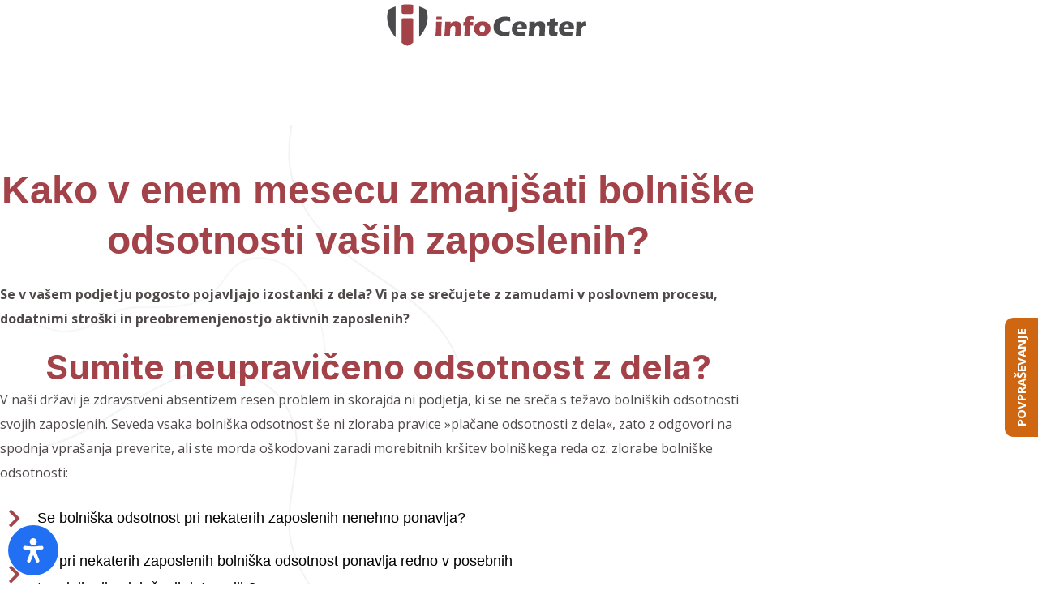

--- FILE ---
content_type: text/html; charset=UTF-8
request_url: https://infocenter.si/kako-zmanjsati-bolniske-odsotnosti-zaposlenih/
body_size: 31262
content:
<!DOCTYPE html>
<html dir="ltr" lang="sl-SI" prefix="og: https://ogp.me/ns#">
<head>
	<meta charset="UTF-8">
		<title>Kako v enem mesecu zmanjšati bolniške odsotnosti vaših zaposlenih? - Infocenter</title>

		<!-- All in One SEO Pro 4.9.3 - aioseo.com -->
	<meta name="description" content="Kako v enem mesecu zmanjšati bolniške odsotnosti vaših zaposlenih? Se v vašem podjetju pogosto pojavljajo izostanki z dela? Vi pa se srečujete z zamudami v poslovnem procesu, dodatnimi stroški in preobremenjenostjo aktivnih zaposlenih? Sumite neupravičeno odsotnost z dela? V naši državi je zdravstveni absentizem resen problem in skorajda ni podjetja, ki se ne sreča s" />
	<meta name="robots" content="max-image-preview:large" />
	<meta name="google-site-verification" content="NlmY8zbNV5xzU-5dz-OdvdCDmHdYmcpwJ_5bn2Ft3pM" />
	<link rel="canonical" href="https://infocenter.si/kako-zmanjsati-bolniske-odsotnosti-zaposlenih/" />
	<meta name="generator" content="All in One SEO Pro (AIOSEO) 4.9.3" />
		<meta property="og:locale" content="sl_SI" />
		<meta property="og:site_name" content="Infocenter - Steber vaše varnosti" />
		<meta property="og:type" content="article" />
		<meta property="og:title" content="Kako v enem mesecu zmanjšati bolniške odsotnosti vaših zaposlenih? - Infocenter" />
		<meta property="og:description" content="Kako v enem mesecu zmanjšati bolniške odsotnosti vaših zaposlenih? Se v vašem podjetju pogosto pojavljajo izostanki z dela? Vi pa se srečujete z zamudami v poslovnem procesu, dodatnimi stroški in preobremenjenostjo aktivnih zaposlenih? Sumite neupravičeno odsotnost z dela? V naši državi je zdravstveni absentizem resen problem in skorajda ni podjetja, ki se ne sreča s" />
		<meta property="og:url" content="https://infocenter.si/kako-zmanjsati-bolniske-odsotnosti-zaposlenih/" />
		<meta property="article:published_time" content="2022-10-10T19:53:44+00:00" />
		<meta property="article:modified_time" content="2022-10-10T19:53:44+00:00" />
		<meta property="article:publisher" content="https://www.facebook.com/SkupinaInfocenter/" />
		<meta name="twitter:card" content="summary" />
		<meta name="twitter:title" content="Kako v enem mesecu zmanjšati bolniške odsotnosti vaših zaposlenih? - Infocenter" />
		<meta name="twitter:description" content="Kako v enem mesecu zmanjšati bolniške odsotnosti vaših zaposlenih? Se v vašem podjetju pogosto pojavljajo izostanki z dela? Vi pa se srečujete z zamudami v poslovnem procesu, dodatnimi stroški in preobremenjenostjo aktivnih zaposlenih? Sumite neupravičeno odsotnost z dela? V naši državi je zdravstveni absentizem resen problem in skorajda ni podjetja, ki se ne sreča s" />
		<script type="application/ld+json" class="aioseo-schema">
			{"@context":"https:\/\/schema.org","@graph":[{"@type":"BreadcrumbList","@id":"https:\/\/infocenter.si\/kako-zmanjsati-bolniske-odsotnosti-zaposlenih\/#breadcrumblist","itemListElement":[{"@type":"ListItem","@id":"https:\/\/infocenter.si#listItem","position":1,"name":"Domov","item":"https:\/\/infocenter.si","nextItem":{"@type":"ListItem","@id":"https:\/\/infocenter.si\/kako-zmanjsati-bolniske-odsotnosti-zaposlenih\/#listItem","name":"Kako v enem mesecu zmanj\u0161ati bolni\u0161ke odsotnosti va\u0161ih zaposlenih?"}},{"@type":"ListItem","@id":"https:\/\/infocenter.si\/kako-zmanjsati-bolniske-odsotnosti-zaposlenih\/#listItem","position":2,"name":"Kako v enem mesecu zmanj\u0161ati bolni\u0161ke odsotnosti va\u0161ih zaposlenih?","previousItem":{"@type":"ListItem","@id":"https:\/\/infocenter.si#listItem","name":"Domov"}}]},{"@type":"Organization","@id":"https:\/\/infocenter.si\/#organization","name":"Infocenter skupina","description":"Steber va\u0161e varnosti","url":"https:\/\/infocenter.si\/","sameAs":["https:\/\/www.facebook.com\/SkupinaInfocenter\/","https:\/\/www.instagram.com\/infocenter.si\/"]},{"@type":"WebPage","@id":"https:\/\/infocenter.si\/kako-zmanjsati-bolniske-odsotnosti-zaposlenih\/#webpage","url":"https:\/\/infocenter.si\/kako-zmanjsati-bolniske-odsotnosti-zaposlenih\/","name":"Kako v enem mesecu zmanj\u0161ati bolni\u0161ke odsotnosti va\u0161ih zaposlenih? - Infocenter","description":"Kako v enem mesecu zmanj\u0161ati bolni\u0161ke odsotnosti va\u0161ih zaposlenih? Se v va\u0161em podjetju pogosto pojavljajo izostanki z dela? Vi pa se sre\u010dujete z zamudami v poslovnem procesu, dodatnimi stro\u0161ki in preobremenjenostjo aktivnih zaposlenih? Sumite neupravi\u010deno odsotnost z dela? V na\u0161i dr\u017eavi je zdravstveni absentizem resen problem in skorajda ni podjetja, ki se ne sre\u010da s","inLanguage":"sl-SI","isPartOf":{"@id":"https:\/\/infocenter.si\/#website"},"breadcrumb":{"@id":"https:\/\/infocenter.si\/kako-zmanjsati-bolniske-odsotnosti-zaposlenih\/#breadcrumblist"},"datePublished":"2022-10-10T20:53:44+02:00","dateModified":"2022-10-10T20:53:44+02:00"},{"@type":"WebSite","@id":"https:\/\/infocenter.si\/#website","url":"https:\/\/infocenter.si\/","name":"Varnost IT - informacijska varnost","description":"Steber va\u0161e varnosti","inLanguage":"sl-SI","publisher":{"@id":"https:\/\/infocenter.si\/#organization"}}]}
		</script>
		<!-- All in One SEO Pro -->


<!-- Google Tag Manager for WordPress by gtm4wp.com -->
<script data-cfasync="false" data-pagespeed-no-defer>
	var gtm4wp_datalayer_name = "dataLayer";
	var dataLayer = dataLayer || [];
</script>
<!-- End Google Tag Manager for WordPress by gtm4wp.com --><link rel='dns-prefetch' href='//fonts.googleapis.com' />
<link rel="alternate" type="application/rss+xml" title="Infocenter &raquo; Vir" href="https://infocenter.si/feed/" />
<link rel="alternate" title="oEmbed (JSON)" type="application/json+oembed" href="https://infocenter.si/wp-json/oembed/1.0/embed?url=http%3A%2F%2Finfocenter.si%2Fkako-zmanjsati-bolniske-odsotnosti-zaposlenih%2F" />
<link rel="alternate" title="oEmbed (XML)" type="text/xml+oembed" href="https://infocenter.si/wp-json/oembed/1.0/embed?url=http%3A%2F%2Finfocenter.si%2Fkako-zmanjsati-bolniske-odsotnosti-zaposlenih%2F&#038;format=xml" />
		<!-- This site uses the Google Analytics by MonsterInsights plugin v9.11.1 - Using Analytics tracking - https://www.monsterinsights.com/ -->
		<!-- Note: MonsterInsights is not currently configured on this site. The site owner needs to authenticate with Google Analytics in the MonsterInsights settings panel. -->
					<!-- No tracking code set -->
				<!-- / Google Analytics by MonsterInsights -->
		<style id='wp-img-auto-sizes-contain-inline-css' type='text/css'>
img:is([sizes=auto i],[sizes^="auto," i]){contain-intrinsic-size:3000px 1500px}
/*# sourceURL=wp-img-auto-sizes-contain-inline-css */
</style>
<link rel='stylesheet' id='structured-content-frontend-css' href='https://infocenter.si/wp-content/plugins/structured-content/dist/blocks.style.build.css?ver=1.7.0' type='text/css' media='all' />
<style id='wp-emoji-styles-inline-css' type='text/css'>

	img.wp-smiley, img.emoji {
		display: inline !important;
		border: none !important;
		box-shadow: none !important;
		height: 1em !important;
		width: 1em !important;
		margin: 0 0.07em !important;
		vertical-align: -0.1em !important;
		background: none !important;
		padding: 0 !important;
	}
/*# sourceURL=wp-emoji-styles-inline-css */
</style>
<link rel='stylesheet' id='aioseo/css/src/vue/standalone/blocks/table-of-contents/global.scss-css' href='https://infocenter.si/wp-content/plugins/all-in-one-seo-pack-pro/dist/Pro/assets/css/table-of-contents/global.e90f6d47.css?ver=4.9.3' type='text/css' media='all' />
<link rel='stylesheet' id='aioseo/css/src/vue/standalone/blocks/pro/recipe/global.scss-css' href='https://infocenter.si/wp-content/plugins/all-in-one-seo-pack-pro/dist/Pro/assets/css/recipe/global.67a3275f.css?ver=4.9.3' type='text/css' media='all' />
<link rel='stylesheet' id='aioseo/css/src/vue/standalone/blocks/pro/product/global.scss-css' href='https://infocenter.si/wp-content/plugins/all-in-one-seo-pack-pro/dist/Pro/assets/css/product/global.61066cfb.css?ver=4.9.3' type='text/css' media='all' />
<link rel='stylesheet' id='aioseo-eeat/css/src/vue/standalone/blocks/author-bio/global.scss-css' href='https://infocenter.si/wp-content/plugins/aioseo-eeat/dist/Pro/assets/css/author-bio/global.lvru5eV8.css?ver=1.2.9' type='text/css' media='all' />
<link rel='stylesheet' id='aioseo-local-business/css/src/assets/scss/business-info.scss-css' href='https://infocenter.si/wp-content/plugins/aioseo-local-business/dist/css/business-info.DlwHGRMe.css?ver=1.3.12' type='text/css' media='all' />
<link rel='stylesheet' id='aioseo-local-business/css/src/assets/scss/opening-hours.scss-css' href='https://infocenter.si/wp-content/plugins/aioseo-local-business/dist/css/opening-hours.Bg1Edlf_.css?ver=1.3.12' type='text/css' media='all' />
<link rel='stylesheet' id='kk-star-ratings-css' href='https://infocenter.si/wp-content/plugins/kk-star-ratings/src/core/public/css/kk-star-ratings.min.css?ver=5.4.10.3' type='text/css' media='all' />
<link rel='stylesheet' id='wp-bottom-menu-css' href='https://infocenter.si/wp-content/plugins/wp-bottom-menu/assets/css/style.css?ver=2.2.4' type='text/css' media='all' />
<link rel='stylesheet' id='font-awesome-css' href='https://infocenter.si/wp-content/plugins/elementor/assets/lib/font-awesome/css/font-awesome.min.css?ver=4.7.0' type='text/css' media='all' />
<link rel='stylesheet' id='maxbizz-fonts-css' href='https://fonts.googleapis.com/css?family=Open+Sans%3A300%2C300i%2C400%2C400i%2C600%2C600i%2C700%2C700i%2C800%2C800i%7CInter%3A300%2C300i%2C400%2C400i%2C500%2C500i%2C600%2C600i%2C700%2C700i%2C800%2C800i%2C900%2C900i&#038;subset=latin%2Clatin-ext' type='text/css' media='all' />
<link rel='stylesheet' id='bootstrap-css' href='https://infocenter.si/wp-content/themes/maxbizz/css/bootstrap.css?ver=4.0' type='text/css' media='all' />
<link rel='stylesheet' id='maxbizz-flaticon-css' href='https://infocenter.si/wp-content/themes/maxbizz/css/flaticon.css?ver=6.9' type='text/css' media='all' />
<link rel='stylesheet' id='owl-slider-css' href='https://infocenter.si/wp-content/themes/maxbizz/css/owl.carousel.min.css?ver=6.9' type='text/css' media='all' />
<link rel='stylesheet' id='lightgallery-css' href='https://infocenter.si/wp-content/themes/maxbizz/css/lightgallery.css?ver=6.9' type='text/css' media='all' />
<link rel='stylesheet' id='maxbizz-style-css' href='https://infocenter.si/wp-content/themes/maxbizz/style.css?ver=6.9' type='text/css' media='all' />
<link rel='stylesheet' id='elementor-icons-css' href='https://infocenter.si/wp-content/plugins/elementor/assets/lib/eicons/css/elementor-icons.min.css?ver=5.45.0' type='text/css' media='all' />
<link rel='stylesheet' id='elementor-frontend-css' href='https://infocenter.si/wp-content/plugins/elementor/assets/css/frontend.min.css?ver=3.34.1' type='text/css' media='all' />
<link rel='stylesheet' id='elementor-post-1515-css' href='https://infocenter.si/wp-content/uploads/elementor/css/post-1515.css?ver=1768568740' type='text/css' media='all' />
<link rel='stylesheet' id='elementor-pro-css' href='https://infocenter.si/wp-content/plugins/elementor-pro/assets/css/frontend.min.css?ver=3.7.7' type='text/css' media='all' />
<link rel='stylesheet' id='widget-image-css' href='https://infocenter.si/wp-content/plugins/elementor/assets/css/widget-image.min.css?ver=3.34.1' type='text/css' media='all' />
<link rel='stylesheet' id='widget-heading-css' href='https://infocenter.si/wp-content/plugins/elementor/assets/css/widget-heading.min.css?ver=3.34.1' type='text/css' media='all' />
<link rel='stylesheet' id='widget-spacer-css' href='https://infocenter.si/wp-content/plugins/elementor/assets/css/widget-spacer.min.css?ver=3.34.1' type='text/css' media='all' />
<link rel='stylesheet' id='widget-icon-list-css' href='https://infocenter.si/wp-content/plugins/elementor/assets/css/widget-icon-list.min.css?ver=3.34.1' type='text/css' media='all' />
<link rel='stylesheet' id='widget-counter-css' href='https://infocenter.si/wp-content/plugins/elementor/assets/css/widget-counter.min.css?ver=3.34.1' type='text/css' media='all' />
<link rel='stylesheet' id='elementor-post-17362-css' href='https://infocenter.si/wp-content/uploads/elementor/css/post-17362.css?ver=1768568776' type='text/css' media='all' />
<link rel='stylesheet' id='mdp-readabler-css' href='https://infocenter.si/wp-content/plugins/readabler/css/readabler.min.css?ver=1.7.15' type='text/css' media='all' />
<style id='mdp-readabler-inline-css' type='text/css'>

		:root{
		
			--readabler-reading-mask: rgba(0, 0, 0, 0.7)
		
		}
		.mdp-readabler-tts {
		
			--readabler-tts-bg: transparent;
			--readabler-tts-color: transparent;
			
		}
        
        #mdp-readabler-popup-box{
        
            --readabler-overlay: rgba(2, 83, 238, 1);
            
            --readabler-bg: rgba(255, 255, 255, 1);
            --readabler-bg-dark: rgba(22, 25, 27, 1);
            --readabler-text: rgba(51, 51, 51, 1);
            --readabler-text-dark: rgba(222, 239, 253, 1);
            --readabler-color: rgba(33, 111, 243, 1);
            --readabler-color-dark: rgba(33, 111, 243, 1);
            --readabler-color-transparent: rgba(33,111,243,0.2);
            --readabler-color-transparent-dark: rgba(33,111,243,0.2);
            --readabler-border-radius: 20px;
            --readabler-animate: 600ms;          
            
        }
        
        .mdp-readabler-trigger-button-box{
        
            --readabler-btn-margin: 10px;
            --readabler-btn-padding: 16px;
            --readabler-btn-radius: 50px;
            --readabler-btn-color: rgba(255, 255, 255, 1);
            --readabler-btn-color-hover: rgba(33, 111, 243, 1);
            --readabler-btn-bg: rgba(33, 111, 243, 1);
            --readabler-btn-bg-hover: rgba(255, 255, 255, 1);
            --readabler-btn-size: 30px;
            --readabler-btn-delay: 0s;
        
        }

		#mdp-readabler-voice-navigation{
			--readabler-bg: rgba(255, 255, 255, 1);
            --readabler-bg-dark: rgba(22, 25, 27, 1);
            --readabler-text: rgba(51, 51, 51, 1);
            --readabler-text-dark: rgba(222, 239, 253, 1);
            --readabler-color: rgba(33, 111, 243, 1);
            --readabler-color-dark: rgba(33, 111, 243, 1);
            --readabler-color-transparent: rgba(33,111,243,0.2);
            --readabler-color-transparent-dark: rgba(33,111,243,0.2);
            --readabler-border-radius: 20px;
            --readabler-animate: 600ms;
		}
		
	        #mdp-readabler-keyboard-box {
	        
	        	--readabler-keyboard-light-bg: #ececec;
	        	--readabler-keyboard-light-key-bg: #ffffff;
	        	--readabler-keyboard-light-key: #111111;	        	
	        	--readabler-keyboard-dark-bg: #000000CC;
	        	--readabler-keyboard-dark-key-bg: rgba( 0, 0, 0, .5 );
	        	--readabler-keyboard-dark-key: #ffffff;
	        
	        }	        
	        
/*# sourceURL=mdp-readabler-inline-css */
</style>
<link rel='stylesheet' id='eael-general-css' href='https://infocenter.si/wp-content/plugins/essential-addons-for-elementor-lite/assets/front-end/css/view/general.min.css?ver=6.5.7' type='text/css' media='all' />
<link rel='stylesheet' id='elementor-gf-local-roboto-css' href='https://infocenter.si/wp-content/uploads/elementor/google-fonts/css/roboto.css?ver=1746618023' type='text/css' media='all' />
<link rel='stylesheet' id='elementor-gf-local-robotoslab-css' href='https://infocenter.si/wp-content/uploads/elementor/google-fonts/css/robotoslab.css?ver=1746618026' type='text/css' media='all' />
<link rel='stylesheet' id='elementor-gf-local-firasans-css' href='https://infocenter.si/wp-content/uploads/elementor/google-fonts/css/firasans.css?ver=1746623175' type='text/css' media='all' />
<link rel='stylesheet' id='elementor-icons-shared-0-css' href='https://infocenter.si/wp-content/plugins/elementor/assets/lib/font-awesome/css/fontawesome.min.css?ver=5.15.3' type='text/css' media='all' />
<link rel='stylesheet' id='elementor-icons-fa-solid-css' href='https://infocenter.si/wp-content/plugins/elementor/assets/lib/font-awesome/css/solid.min.css?ver=5.15.3' type='text/css' media='all' />
<script type="text/javascript" src="https://infocenter.si/wp-includes/js/jquery/jquery.min.js?ver=3.7.1" id="jquery-core-js"></script>
<script type="text/javascript" src="https://infocenter.si/wp-includes/js/jquery/jquery-migrate.min.js?ver=3.4.1" id="jquery-migrate-js"></script>
<script type="text/javascript" id="maxbizz_scripts-js-extra">
/* <![CDATA[ */
var maxbizz_loadmore_params = {"ajaxurl":"https://infocenter.si/wp-admin/admin-ajax.php"};
//# sourceURL=maxbizz_scripts-js-extra
/* ]]> */
</script>
<script type="text/javascript" src="https://infocenter.si/wp-content/themes/maxbizz/js/myloadmore.js?ver=1769183926" id="maxbizz_scripts-js"></script>
<link rel="https://api.w.org/" href="https://infocenter.si/wp-json/" /><link rel="alternate" title="JSON" type="application/json" href="https://infocenter.si/wp-json/wp/v2/pages/17362" /><link rel="EditURI" type="application/rsd+xml" title="RSD" href="https://infocenter.si/xmlrpc.php?rsd" />
<meta name="generator" content="WordPress 6.9" />
<link rel='shortlink' href='https://infocenter.si/?p=17362' />
<meta name="cdp-version" content="1.5.0" /><!-- FAVHERO FAVICON START --><!-- For iPad with high-resolution Retina display running iOS ≥ 7: --><link rel="apple-touch-icon-precomposed" sizes="152x152" href="https://infocenter.si/wp-content/uploads/favicon-152.png"><!-- Standard: --><link rel="icon" sizes="152x152" href="https://infocenter.si/wp-content/uploads/favicon-152.png"><meta name="msapplication-TileColor" content="#FFFFFF"><meta name="msapplication-TileImage" content="https://infocenter.si/wp-content/uploads/favicon-144.png"><!-- For iPad with high-resolution Retina display running iOS ≤ 6: --><link rel="apple-touch-icon-precomposed" sizes="144x144" href="https://infocenter.si/wp-content/uploads/favicon-144.png"><!-- For iPhone with high-resolution Retina display running iOS ≥ 7: --><link rel="apple-touch-icon-precomposed" sizes="120x120" href="https://infocenter.si/wp-content/uploads/favicon-120.png"><!-- For first- and second-generation iPad: --><link rel="apple-touch-icon-precomposed" sizes="72x72" href="https://infocenter.si/wp-content/uploads/favicon-72.png"><!-- For non-Retina iPhone, iPod Touch, and Android 2.1+ devices: --><link rel="apple-touch-icon-precomposed" href="https://infocenter.si/wp-content/uploads/favicon-57.png"><!-- FAVHERO FAVICON END -->
<!-- Google Tag Manager for WordPress by gtm4wp.com -->
<!-- GTM Container placement set to automatic -->
<script data-cfasync="false" data-pagespeed-no-defer>
	var dataLayer_content = {"pagePostType":"page","pagePostType2":"single-page","pagePostAuthor":"Infocenter"};
	dataLayer.push( dataLayer_content );
</script>
<script data-cfasync="false" data-pagespeed-no-defer>
(function(w,d,s,l,i){w[l]=w[l]||[];w[l].push({'gtm.start':
new Date().getTime(),event:'gtm.js'});var f=d.getElementsByTagName(s)[0],
j=d.createElement(s),dl=l!='dataLayer'?'&l='+l:'';j.async=true;j.src=
'//www.googletagmanager.com/gtm.js?id='+i+dl;f.parentNode.insertBefore(j,f);
})(window,document,'script','dataLayer','GTM-P5JKS8L');
</script>
<!-- End Google Tag Manager for WordPress by gtm4wp.com --><meta name="generator" content="Elementor 3.34.1; features: additional_custom_breakpoints; settings: css_print_method-external, google_font-enabled, font_display-auto">
			<style>
				.e-con.e-parent:nth-of-type(n+4):not(.e-lazyloaded):not(.e-no-lazyload),
				.e-con.e-parent:nth-of-type(n+4):not(.e-lazyloaded):not(.e-no-lazyload) * {
					background-image: none !important;
				}
				@media screen and (max-height: 1024px) {
					.e-con.e-parent:nth-of-type(n+3):not(.e-lazyloaded):not(.e-no-lazyload),
					.e-con.e-parent:nth-of-type(n+3):not(.e-lazyloaded):not(.e-no-lazyload) * {
						background-image: none !important;
					}
				}
				@media screen and (max-height: 640px) {
					.e-con.e-parent:nth-of-type(n+2):not(.e-lazyloaded):not(.e-no-lazyload),
					.e-con.e-parent:nth-of-type(n+2):not(.e-lazyloaded):not(.e-no-lazyload) * {
						background-image: none !important;
					}
				}
			</style>
			<meta name="redi-version" content="1.2.7" />
<style type='text/css'>
/* START Styles Simple Side Tab v2.2.2 */
#rum_sst_tab {
    font-family: &quot;Helvetica Neue&quot;, Helvetica, sans-serif;
    top: 350px;
    background-color: #ce6612;
    color: #ffffff;
    border-style: solid;
    border-width: 0px;
}

#rum_sst_tab:hover {
    background-color: #000000;
}
.rum_sst_contents {
    position:fixed;
    margin:0;
    padding:6px 13px 8px 13px;
    text-decoration:none;
    text-align:center;
    font-size:15px;
    font-weight:bold;
    border-style:solid;
    display:block;
    z-index:100000;
}
.rum_sst_left {
    left:-2px;
    cursor: pointer;
    -webkit-transform-origin:0 0;
    -moz-transform-origin:0 0;
    -o-transform-origin:0 0;
    -ms-transform-origin:0 0;
    -webkit-transform:rotate(270deg);
    -moz-transform:rotate(270deg);
    -ms-transform:rotate(270deg);
    -o-transform:rotate(270deg);
    transform:rotate(270deg);
    -moz-border-radius-bottomright:10px;
    border-bottom-right-radius:10px;
    -moz-border-radius-bottomleft:10px;
    border-bottom-left-radius:10px;
}
.rum_sst_right {
    right:-1px;
    cursor: pointer;
    -webkit-transform-origin:100% 100%;
    -moz-transform-origin:100% 100%;
    -o-transform-origin:100% 100%;
    -ms-transform-origin:100% 100%;
    -webkit-transform:rotate(-90deg);
    -moz-transform:rotate(-90deg);
    -ms-transform:rotate(-90deg);
    -o-transform:rotate(-90deg);
    transform:rotate(-90deg);
    -moz-border-radius-topright:10px;
    border-top-right-radius:10px;
    -moz-border-radius-topleft:10px;
    border-top-left-radius:10px;
}
.rum_sst_right.less-ie-9 {
    right:-120px;
    filter: progid:DXImageTransform.Microsoft.BasicImage(rotation=1);
}
.rum_sst_left.less-ie-9 {
    filter: progid:DXImageTransform.Microsoft.BasicImage(rotation=3);
}
/* END Styles Simple Side Tab */
</style>
<meta name="generator" content="Powered by Slider Revolution 6.7.34 - responsive, Mobile-Friendly Slider Plugin for WordPress with comfortable drag and drop interface." />
<script>function setREVStartSize(e){
			//window.requestAnimationFrame(function() {
				window.RSIW = window.RSIW===undefined ? window.innerWidth : window.RSIW;
				window.RSIH = window.RSIH===undefined ? window.innerHeight : window.RSIH;
				try {
					var pw = document.getElementById(e.c).parentNode.offsetWidth,
						newh;
					pw = pw===0 || isNaN(pw) || (e.l=="fullwidth" || e.layout=="fullwidth") ? window.RSIW : pw;
					e.tabw = e.tabw===undefined ? 0 : parseInt(e.tabw);
					e.thumbw = e.thumbw===undefined ? 0 : parseInt(e.thumbw);
					e.tabh = e.tabh===undefined ? 0 : parseInt(e.tabh);
					e.thumbh = e.thumbh===undefined ? 0 : parseInt(e.thumbh);
					e.tabhide = e.tabhide===undefined ? 0 : parseInt(e.tabhide);
					e.thumbhide = e.thumbhide===undefined ? 0 : parseInt(e.thumbhide);
					e.mh = e.mh===undefined || e.mh=="" || e.mh==="auto" ? 0 : parseInt(e.mh,0);
					if(e.layout==="fullscreen" || e.l==="fullscreen")
						newh = Math.max(e.mh,window.RSIH);
					else{
						e.gw = Array.isArray(e.gw) ? e.gw : [e.gw];
						for (var i in e.rl) if (e.gw[i]===undefined || e.gw[i]===0) e.gw[i] = e.gw[i-1];
						e.gh = e.el===undefined || e.el==="" || (Array.isArray(e.el) && e.el.length==0)? e.gh : e.el;
						e.gh = Array.isArray(e.gh) ? e.gh : [e.gh];
						for (var i in e.rl) if (e.gh[i]===undefined || e.gh[i]===0) e.gh[i] = e.gh[i-1];
											
						var nl = new Array(e.rl.length),
							ix = 0,
							sl;
						e.tabw = e.tabhide>=pw ? 0 : e.tabw;
						e.thumbw = e.thumbhide>=pw ? 0 : e.thumbw;
						e.tabh = e.tabhide>=pw ? 0 : e.tabh;
						e.thumbh = e.thumbhide>=pw ? 0 : e.thumbh;
						for (var i in e.rl) nl[i] = e.rl[i]<window.RSIW ? 0 : e.rl[i];
						sl = nl[0];
						for (var i in nl) if (sl>nl[i] && nl[i]>0) { sl = nl[i]; ix=i;}
						var m = pw>(e.gw[ix]+e.tabw+e.thumbw) ? 1 : (pw-(e.tabw+e.thumbw)) / (e.gw[ix]);
						newh =  (e.gh[ix] * m) + (e.tabh + e.thumbh);
					}
					var el = document.getElementById(e.c);
					if (el!==null && el) el.style.height = newh+"px";
					el = document.getElementById(e.c+"_wrapper");
					if (el!==null && el) {
						el.style.height = newh+"px";
						el.style.display = "block";
					}
				} catch(e){
					console.log("Failure at Presize of Slider:" + e)
				}
			//});
		  };</script>
		<style type="text/css" id="wp-custom-css">
			.post-box .post-inner {
  margin-bottom: 30px;
}

#site-header {
  z-index: 21 !important;
}

/*fix for overlay in header*/
#menu-item-21937,
#menu-item-21683 {
  z-index: 50;
}

/* Override styles at max-width: 1657px */
@media only screen and (max-width: 1700px) {
  /* This rule applies margins to the main menu items, which is OK. */
  .header-desktop #site-navigation ul li {
    margin-left: 8px;
    margin-right: 8px;
  }


@media only screen and (max-width: 1424px) {
  .header-desktop #site-navigation ul li {
    font-size: 12px;
  }
}

/* Override styles at max-width: 1300px */
@media only screen and (max-width: 1300px) {
  .header-mobile {
    display: block !important;
  }

  .header-desktop {
    display: none !important;
  }
}

/* Ensure desktop is shown again above 1300px */
@media only screen and (min-width: 1300px) {
  .header-mobile {
    display: none !important;
  }

  .header-desktop {
    display: block !important;
  }
}
	
.cky-revisit-bottom-right {
  bottom: 60px !important; /* adjust this value as needed */
  right: 20px !important;
}

		</style>
		<style id="kirki-inline-styles">@media (min-width: 1024px){.page-header{height:220px;}}@media (max-width: 767px){}@media (min-width: 768px) and (max-width: 1024px){}/* cyrillic-ext */
@font-face {
  font-family: 'Roboto';
  font-style: normal;
  font-weight: 400;
  font-stretch: 100%;
  font-display: swap;
  src: url(https://infocenter.si/wp-content/fonts/roboto/KFOMCnqEu92Fr1ME7kSn66aGLdTylUAMQXC89YmC2DPNWubEbVmZiArmlw.woff2) format('woff2');
  unicode-range: U+0460-052F, U+1C80-1C8A, U+20B4, U+2DE0-2DFF, U+A640-A69F, U+FE2E-FE2F;
}
/* cyrillic */
@font-face {
  font-family: 'Roboto';
  font-style: normal;
  font-weight: 400;
  font-stretch: 100%;
  font-display: swap;
  src: url(https://infocenter.si/wp-content/fonts/roboto/KFOMCnqEu92Fr1ME7kSn66aGLdTylUAMQXC89YmC2DPNWubEbVmQiArmlw.woff2) format('woff2');
  unicode-range: U+0301, U+0400-045F, U+0490-0491, U+04B0-04B1, U+2116;
}
/* greek-ext */
@font-face {
  font-family: 'Roboto';
  font-style: normal;
  font-weight: 400;
  font-stretch: 100%;
  font-display: swap;
  src: url(https://infocenter.si/wp-content/fonts/roboto/KFOMCnqEu92Fr1ME7kSn66aGLdTylUAMQXC89YmC2DPNWubEbVmYiArmlw.woff2) format('woff2');
  unicode-range: U+1F00-1FFF;
}
/* greek */
@font-face {
  font-family: 'Roboto';
  font-style: normal;
  font-weight: 400;
  font-stretch: 100%;
  font-display: swap;
  src: url(https://infocenter.si/wp-content/fonts/roboto/KFOMCnqEu92Fr1ME7kSn66aGLdTylUAMQXC89YmC2DPNWubEbVmXiArmlw.woff2) format('woff2');
  unicode-range: U+0370-0377, U+037A-037F, U+0384-038A, U+038C, U+038E-03A1, U+03A3-03FF;
}
/* math */
@font-face {
  font-family: 'Roboto';
  font-style: normal;
  font-weight: 400;
  font-stretch: 100%;
  font-display: swap;
  src: url(https://infocenter.si/wp-content/fonts/roboto/KFOMCnqEu92Fr1ME7kSn66aGLdTylUAMQXC89YmC2DPNWubEbVnoiArmlw.woff2) format('woff2');
  unicode-range: U+0302-0303, U+0305, U+0307-0308, U+0310, U+0312, U+0315, U+031A, U+0326-0327, U+032C, U+032F-0330, U+0332-0333, U+0338, U+033A, U+0346, U+034D, U+0391-03A1, U+03A3-03A9, U+03B1-03C9, U+03D1, U+03D5-03D6, U+03F0-03F1, U+03F4-03F5, U+2016-2017, U+2034-2038, U+203C, U+2040, U+2043, U+2047, U+2050, U+2057, U+205F, U+2070-2071, U+2074-208E, U+2090-209C, U+20D0-20DC, U+20E1, U+20E5-20EF, U+2100-2112, U+2114-2115, U+2117-2121, U+2123-214F, U+2190, U+2192, U+2194-21AE, U+21B0-21E5, U+21F1-21F2, U+21F4-2211, U+2213-2214, U+2216-22FF, U+2308-230B, U+2310, U+2319, U+231C-2321, U+2336-237A, U+237C, U+2395, U+239B-23B7, U+23D0, U+23DC-23E1, U+2474-2475, U+25AF, U+25B3, U+25B7, U+25BD, U+25C1, U+25CA, U+25CC, U+25FB, U+266D-266F, U+27C0-27FF, U+2900-2AFF, U+2B0E-2B11, U+2B30-2B4C, U+2BFE, U+3030, U+FF5B, U+FF5D, U+1D400-1D7FF, U+1EE00-1EEFF;
}
/* symbols */
@font-face {
  font-family: 'Roboto';
  font-style: normal;
  font-weight: 400;
  font-stretch: 100%;
  font-display: swap;
  src: url(https://infocenter.si/wp-content/fonts/roboto/KFOMCnqEu92Fr1ME7kSn66aGLdTylUAMQXC89YmC2DPNWubEbVn6iArmlw.woff2) format('woff2');
  unicode-range: U+0001-000C, U+000E-001F, U+007F-009F, U+20DD-20E0, U+20E2-20E4, U+2150-218F, U+2190, U+2192, U+2194-2199, U+21AF, U+21E6-21F0, U+21F3, U+2218-2219, U+2299, U+22C4-22C6, U+2300-243F, U+2440-244A, U+2460-24FF, U+25A0-27BF, U+2800-28FF, U+2921-2922, U+2981, U+29BF, U+29EB, U+2B00-2BFF, U+4DC0-4DFF, U+FFF9-FFFB, U+10140-1018E, U+10190-1019C, U+101A0, U+101D0-101FD, U+102E0-102FB, U+10E60-10E7E, U+1D2C0-1D2D3, U+1D2E0-1D37F, U+1F000-1F0FF, U+1F100-1F1AD, U+1F1E6-1F1FF, U+1F30D-1F30F, U+1F315, U+1F31C, U+1F31E, U+1F320-1F32C, U+1F336, U+1F378, U+1F37D, U+1F382, U+1F393-1F39F, U+1F3A7-1F3A8, U+1F3AC-1F3AF, U+1F3C2, U+1F3C4-1F3C6, U+1F3CA-1F3CE, U+1F3D4-1F3E0, U+1F3ED, U+1F3F1-1F3F3, U+1F3F5-1F3F7, U+1F408, U+1F415, U+1F41F, U+1F426, U+1F43F, U+1F441-1F442, U+1F444, U+1F446-1F449, U+1F44C-1F44E, U+1F453, U+1F46A, U+1F47D, U+1F4A3, U+1F4B0, U+1F4B3, U+1F4B9, U+1F4BB, U+1F4BF, U+1F4C8-1F4CB, U+1F4D6, U+1F4DA, U+1F4DF, U+1F4E3-1F4E6, U+1F4EA-1F4ED, U+1F4F7, U+1F4F9-1F4FB, U+1F4FD-1F4FE, U+1F503, U+1F507-1F50B, U+1F50D, U+1F512-1F513, U+1F53E-1F54A, U+1F54F-1F5FA, U+1F610, U+1F650-1F67F, U+1F687, U+1F68D, U+1F691, U+1F694, U+1F698, U+1F6AD, U+1F6B2, U+1F6B9-1F6BA, U+1F6BC, U+1F6C6-1F6CF, U+1F6D3-1F6D7, U+1F6E0-1F6EA, U+1F6F0-1F6F3, U+1F6F7-1F6FC, U+1F700-1F7FF, U+1F800-1F80B, U+1F810-1F847, U+1F850-1F859, U+1F860-1F887, U+1F890-1F8AD, U+1F8B0-1F8BB, U+1F8C0-1F8C1, U+1F900-1F90B, U+1F93B, U+1F946, U+1F984, U+1F996, U+1F9E9, U+1FA00-1FA6F, U+1FA70-1FA7C, U+1FA80-1FA89, U+1FA8F-1FAC6, U+1FACE-1FADC, U+1FADF-1FAE9, U+1FAF0-1FAF8, U+1FB00-1FBFF;
}
/* vietnamese */
@font-face {
  font-family: 'Roboto';
  font-style: normal;
  font-weight: 400;
  font-stretch: 100%;
  font-display: swap;
  src: url(https://infocenter.si/wp-content/fonts/roboto/KFOMCnqEu92Fr1ME7kSn66aGLdTylUAMQXC89YmC2DPNWubEbVmbiArmlw.woff2) format('woff2');
  unicode-range: U+0102-0103, U+0110-0111, U+0128-0129, U+0168-0169, U+01A0-01A1, U+01AF-01B0, U+0300-0301, U+0303-0304, U+0308-0309, U+0323, U+0329, U+1EA0-1EF9, U+20AB;
}
/* latin-ext */
@font-face {
  font-family: 'Roboto';
  font-style: normal;
  font-weight: 400;
  font-stretch: 100%;
  font-display: swap;
  src: url(https://infocenter.si/wp-content/fonts/roboto/KFOMCnqEu92Fr1ME7kSn66aGLdTylUAMQXC89YmC2DPNWubEbVmaiArmlw.woff2) format('woff2');
  unicode-range: U+0100-02BA, U+02BD-02C5, U+02C7-02CC, U+02CE-02D7, U+02DD-02FF, U+0304, U+0308, U+0329, U+1D00-1DBF, U+1E00-1E9F, U+1EF2-1EFF, U+2020, U+20A0-20AB, U+20AD-20C0, U+2113, U+2C60-2C7F, U+A720-A7FF;
}
/* latin */
@font-face {
  font-family: 'Roboto';
  font-style: normal;
  font-weight: 400;
  font-stretch: 100%;
  font-display: swap;
  src: url(https://infocenter.si/wp-content/fonts/roboto/KFOMCnqEu92Fr1ME7kSn66aGLdTylUAMQXC89YmC2DPNWubEbVmUiAo.woff2) format('woff2');
  unicode-range: U+0000-00FF, U+0131, U+0152-0153, U+02BB-02BC, U+02C6, U+02DA, U+02DC, U+0304, U+0308, U+0329, U+2000-206F, U+20AC, U+2122, U+2191, U+2193, U+2212, U+2215, U+FEFF, U+FFFD;
}/* cyrillic-ext */
@font-face {
  font-family: 'Roboto';
  font-style: normal;
  font-weight: 400;
  font-stretch: 100%;
  font-display: swap;
  src: url(https://infocenter.si/wp-content/fonts/roboto/KFOMCnqEu92Fr1ME7kSn66aGLdTylUAMQXC89YmC2DPNWubEbVmZiArmlw.woff2) format('woff2');
  unicode-range: U+0460-052F, U+1C80-1C8A, U+20B4, U+2DE0-2DFF, U+A640-A69F, U+FE2E-FE2F;
}
/* cyrillic */
@font-face {
  font-family: 'Roboto';
  font-style: normal;
  font-weight: 400;
  font-stretch: 100%;
  font-display: swap;
  src: url(https://infocenter.si/wp-content/fonts/roboto/KFOMCnqEu92Fr1ME7kSn66aGLdTylUAMQXC89YmC2DPNWubEbVmQiArmlw.woff2) format('woff2');
  unicode-range: U+0301, U+0400-045F, U+0490-0491, U+04B0-04B1, U+2116;
}
/* greek-ext */
@font-face {
  font-family: 'Roboto';
  font-style: normal;
  font-weight: 400;
  font-stretch: 100%;
  font-display: swap;
  src: url(https://infocenter.si/wp-content/fonts/roboto/KFOMCnqEu92Fr1ME7kSn66aGLdTylUAMQXC89YmC2DPNWubEbVmYiArmlw.woff2) format('woff2');
  unicode-range: U+1F00-1FFF;
}
/* greek */
@font-face {
  font-family: 'Roboto';
  font-style: normal;
  font-weight: 400;
  font-stretch: 100%;
  font-display: swap;
  src: url(https://infocenter.si/wp-content/fonts/roboto/KFOMCnqEu92Fr1ME7kSn66aGLdTylUAMQXC89YmC2DPNWubEbVmXiArmlw.woff2) format('woff2');
  unicode-range: U+0370-0377, U+037A-037F, U+0384-038A, U+038C, U+038E-03A1, U+03A3-03FF;
}
/* math */
@font-face {
  font-family: 'Roboto';
  font-style: normal;
  font-weight: 400;
  font-stretch: 100%;
  font-display: swap;
  src: url(https://infocenter.si/wp-content/fonts/roboto/KFOMCnqEu92Fr1ME7kSn66aGLdTylUAMQXC89YmC2DPNWubEbVnoiArmlw.woff2) format('woff2');
  unicode-range: U+0302-0303, U+0305, U+0307-0308, U+0310, U+0312, U+0315, U+031A, U+0326-0327, U+032C, U+032F-0330, U+0332-0333, U+0338, U+033A, U+0346, U+034D, U+0391-03A1, U+03A3-03A9, U+03B1-03C9, U+03D1, U+03D5-03D6, U+03F0-03F1, U+03F4-03F5, U+2016-2017, U+2034-2038, U+203C, U+2040, U+2043, U+2047, U+2050, U+2057, U+205F, U+2070-2071, U+2074-208E, U+2090-209C, U+20D0-20DC, U+20E1, U+20E5-20EF, U+2100-2112, U+2114-2115, U+2117-2121, U+2123-214F, U+2190, U+2192, U+2194-21AE, U+21B0-21E5, U+21F1-21F2, U+21F4-2211, U+2213-2214, U+2216-22FF, U+2308-230B, U+2310, U+2319, U+231C-2321, U+2336-237A, U+237C, U+2395, U+239B-23B7, U+23D0, U+23DC-23E1, U+2474-2475, U+25AF, U+25B3, U+25B7, U+25BD, U+25C1, U+25CA, U+25CC, U+25FB, U+266D-266F, U+27C0-27FF, U+2900-2AFF, U+2B0E-2B11, U+2B30-2B4C, U+2BFE, U+3030, U+FF5B, U+FF5D, U+1D400-1D7FF, U+1EE00-1EEFF;
}
/* symbols */
@font-face {
  font-family: 'Roboto';
  font-style: normal;
  font-weight: 400;
  font-stretch: 100%;
  font-display: swap;
  src: url(https://infocenter.si/wp-content/fonts/roboto/KFOMCnqEu92Fr1ME7kSn66aGLdTylUAMQXC89YmC2DPNWubEbVn6iArmlw.woff2) format('woff2');
  unicode-range: U+0001-000C, U+000E-001F, U+007F-009F, U+20DD-20E0, U+20E2-20E4, U+2150-218F, U+2190, U+2192, U+2194-2199, U+21AF, U+21E6-21F0, U+21F3, U+2218-2219, U+2299, U+22C4-22C6, U+2300-243F, U+2440-244A, U+2460-24FF, U+25A0-27BF, U+2800-28FF, U+2921-2922, U+2981, U+29BF, U+29EB, U+2B00-2BFF, U+4DC0-4DFF, U+FFF9-FFFB, U+10140-1018E, U+10190-1019C, U+101A0, U+101D0-101FD, U+102E0-102FB, U+10E60-10E7E, U+1D2C0-1D2D3, U+1D2E0-1D37F, U+1F000-1F0FF, U+1F100-1F1AD, U+1F1E6-1F1FF, U+1F30D-1F30F, U+1F315, U+1F31C, U+1F31E, U+1F320-1F32C, U+1F336, U+1F378, U+1F37D, U+1F382, U+1F393-1F39F, U+1F3A7-1F3A8, U+1F3AC-1F3AF, U+1F3C2, U+1F3C4-1F3C6, U+1F3CA-1F3CE, U+1F3D4-1F3E0, U+1F3ED, U+1F3F1-1F3F3, U+1F3F5-1F3F7, U+1F408, U+1F415, U+1F41F, U+1F426, U+1F43F, U+1F441-1F442, U+1F444, U+1F446-1F449, U+1F44C-1F44E, U+1F453, U+1F46A, U+1F47D, U+1F4A3, U+1F4B0, U+1F4B3, U+1F4B9, U+1F4BB, U+1F4BF, U+1F4C8-1F4CB, U+1F4D6, U+1F4DA, U+1F4DF, U+1F4E3-1F4E6, U+1F4EA-1F4ED, U+1F4F7, U+1F4F9-1F4FB, U+1F4FD-1F4FE, U+1F503, U+1F507-1F50B, U+1F50D, U+1F512-1F513, U+1F53E-1F54A, U+1F54F-1F5FA, U+1F610, U+1F650-1F67F, U+1F687, U+1F68D, U+1F691, U+1F694, U+1F698, U+1F6AD, U+1F6B2, U+1F6B9-1F6BA, U+1F6BC, U+1F6C6-1F6CF, U+1F6D3-1F6D7, U+1F6E0-1F6EA, U+1F6F0-1F6F3, U+1F6F7-1F6FC, U+1F700-1F7FF, U+1F800-1F80B, U+1F810-1F847, U+1F850-1F859, U+1F860-1F887, U+1F890-1F8AD, U+1F8B0-1F8BB, U+1F8C0-1F8C1, U+1F900-1F90B, U+1F93B, U+1F946, U+1F984, U+1F996, U+1F9E9, U+1FA00-1FA6F, U+1FA70-1FA7C, U+1FA80-1FA89, U+1FA8F-1FAC6, U+1FACE-1FADC, U+1FADF-1FAE9, U+1FAF0-1FAF8, U+1FB00-1FBFF;
}
/* vietnamese */
@font-face {
  font-family: 'Roboto';
  font-style: normal;
  font-weight: 400;
  font-stretch: 100%;
  font-display: swap;
  src: url(https://infocenter.si/wp-content/fonts/roboto/KFOMCnqEu92Fr1ME7kSn66aGLdTylUAMQXC89YmC2DPNWubEbVmbiArmlw.woff2) format('woff2');
  unicode-range: U+0102-0103, U+0110-0111, U+0128-0129, U+0168-0169, U+01A0-01A1, U+01AF-01B0, U+0300-0301, U+0303-0304, U+0308-0309, U+0323, U+0329, U+1EA0-1EF9, U+20AB;
}
/* latin-ext */
@font-face {
  font-family: 'Roboto';
  font-style: normal;
  font-weight: 400;
  font-stretch: 100%;
  font-display: swap;
  src: url(https://infocenter.si/wp-content/fonts/roboto/KFOMCnqEu92Fr1ME7kSn66aGLdTylUAMQXC89YmC2DPNWubEbVmaiArmlw.woff2) format('woff2');
  unicode-range: U+0100-02BA, U+02BD-02C5, U+02C7-02CC, U+02CE-02D7, U+02DD-02FF, U+0304, U+0308, U+0329, U+1D00-1DBF, U+1E00-1E9F, U+1EF2-1EFF, U+2020, U+20A0-20AB, U+20AD-20C0, U+2113, U+2C60-2C7F, U+A720-A7FF;
}
/* latin */
@font-face {
  font-family: 'Roboto';
  font-style: normal;
  font-weight: 400;
  font-stretch: 100%;
  font-display: swap;
  src: url(https://infocenter.si/wp-content/fonts/roboto/KFOMCnqEu92Fr1ME7kSn66aGLdTylUAMQXC89YmC2DPNWubEbVmUiAo.woff2) format('woff2');
  unicode-range: U+0000-00FF, U+0131, U+0152-0153, U+02BB-02BC, U+02C6, U+02DA, U+02DC, U+0304, U+0308, U+0329, U+2000-206F, U+20AC, U+2122, U+2191, U+2193, U+2212, U+2215, U+FEFF, U+FFFD;
}/* cyrillic-ext */
@font-face {
  font-family: 'Roboto';
  font-style: normal;
  font-weight: 400;
  font-stretch: 100%;
  font-display: swap;
  src: url(https://infocenter.si/wp-content/fonts/roboto/KFOMCnqEu92Fr1ME7kSn66aGLdTylUAMQXC89YmC2DPNWubEbVmZiArmlw.woff2) format('woff2');
  unicode-range: U+0460-052F, U+1C80-1C8A, U+20B4, U+2DE0-2DFF, U+A640-A69F, U+FE2E-FE2F;
}
/* cyrillic */
@font-face {
  font-family: 'Roboto';
  font-style: normal;
  font-weight: 400;
  font-stretch: 100%;
  font-display: swap;
  src: url(https://infocenter.si/wp-content/fonts/roboto/KFOMCnqEu92Fr1ME7kSn66aGLdTylUAMQXC89YmC2DPNWubEbVmQiArmlw.woff2) format('woff2');
  unicode-range: U+0301, U+0400-045F, U+0490-0491, U+04B0-04B1, U+2116;
}
/* greek-ext */
@font-face {
  font-family: 'Roboto';
  font-style: normal;
  font-weight: 400;
  font-stretch: 100%;
  font-display: swap;
  src: url(https://infocenter.si/wp-content/fonts/roboto/KFOMCnqEu92Fr1ME7kSn66aGLdTylUAMQXC89YmC2DPNWubEbVmYiArmlw.woff2) format('woff2');
  unicode-range: U+1F00-1FFF;
}
/* greek */
@font-face {
  font-family: 'Roboto';
  font-style: normal;
  font-weight: 400;
  font-stretch: 100%;
  font-display: swap;
  src: url(https://infocenter.si/wp-content/fonts/roboto/KFOMCnqEu92Fr1ME7kSn66aGLdTylUAMQXC89YmC2DPNWubEbVmXiArmlw.woff2) format('woff2');
  unicode-range: U+0370-0377, U+037A-037F, U+0384-038A, U+038C, U+038E-03A1, U+03A3-03FF;
}
/* math */
@font-face {
  font-family: 'Roboto';
  font-style: normal;
  font-weight: 400;
  font-stretch: 100%;
  font-display: swap;
  src: url(https://infocenter.si/wp-content/fonts/roboto/KFOMCnqEu92Fr1ME7kSn66aGLdTylUAMQXC89YmC2DPNWubEbVnoiArmlw.woff2) format('woff2');
  unicode-range: U+0302-0303, U+0305, U+0307-0308, U+0310, U+0312, U+0315, U+031A, U+0326-0327, U+032C, U+032F-0330, U+0332-0333, U+0338, U+033A, U+0346, U+034D, U+0391-03A1, U+03A3-03A9, U+03B1-03C9, U+03D1, U+03D5-03D6, U+03F0-03F1, U+03F4-03F5, U+2016-2017, U+2034-2038, U+203C, U+2040, U+2043, U+2047, U+2050, U+2057, U+205F, U+2070-2071, U+2074-208E, U+2090-209C, U+20D0-20DC, U+20E1, U+20E5-20EF, U+2100-2112, U+2114-2115, U+2117-2121, U+2123-214F, U+2190, U+2192, U+2194-21AE, U+21B0-21E5, U+21F1-21F2, U+21F4-2211, U+2213-2214, U+2216-22FF, U+2308-230B, U+2310, U+2319, U+231C-2321, U+2336-237A, U+237C, U+2395, U+239B-23B7, U+23D0, U+23DC-23E1, U+2474-2475, U+25AF, U+25B3, U+25B7, U+25BD, U+25C1, U+25CA, U+25CC, U+25FB, U+266D-266F, U+27C0-27FF, U+2900-2AFF, U+2B0E-2B11, U+2B30-2B4C, U+2BFE, U+3030, U+FF5B, U+FF5D, U+1D400-1D7FF, U+1EE00-1EEFF;
}
/* symbols */
@font-face {
  font-family: 'Roboto';
  font-style: normal;
  font-weight: 400;
  font-stretch: 100%;
  font-display: swap;
  src: url(https://infocenter.si/wp-content/fonts/roboto/KFOMCnqEu92Fr1ME7kSn66aGLdTylUAMQXC89YmC2DPNWubEbVn6iArmlw.woff2) format('woff2');
  unicode-range: U+0001-000C, U+000E-001F, U+007F-009F, U+20DD-20E0, U+20E2-20E4, U+2150-218F, U+2190, U+2192, U+2194-2199, U+21AF, U+21E6-21F0, U+21F3, U+2218-2219, U+2299, U+22C4-22C6, U+2300-243F, U+2440-244A, U+2460-24FF, U+25A0-27BF, U+2800-28FF, U+2921-2922, U+2981, U+29BF, U+29EB, U+2B00-2BFF, U+4DC0-4DFF, U+FFF9-FFFB, U+10140-1018E, U+10190-1019C, U+101A0, U+101D0-101FD, U+102E0-102FB, U+10E60-10E7E, U+1D2C0-1D2D3, U+1D2E0-1D37F, U+1F000-1F0FF, U+1F100-1F1AD, U+1F1E6-1F1FF, U+1F30D-1F30F, U+1F315, U+1F31C, U+1F31E, U+1F320-1F32C, U+1F336, U+1F378, U+1F37D, U+1F382, U+1F393-1F39F, U+1F3A7-1F3A8, U+1F3AC-1F3AF, U+1F3C2, U+1F3C4-1F3C6, U+1F3CA-1F3CE, U+1F3D4-1F3E0, U+1F3ED, U+1F3F1-1F3F3, U+1F3F5-1F3F7, U+1F408, U+1F415, U+1F41F, U+1F426, U+1F43F, U+1F441-1F442, U+1F444, U+1F446-1F449, U+1F44C-1F44E, U+1F453, U+1F46A, U+1F47D, U+1F4A3, U+1F4B0, U+1F4B3, U+1F4B9, U+1F4BB, U+1F4BF, U+1F4C8-1F4CB, U+1F4D6, U+1F4DA, U+1F4DF, U+1F4E3-1F4E6, U+1F4EA-1F4ED, U+1F4F7, U+1F4F9-1F4FB, U+1F4FD-1F4FE, U+1F503, U+1F507-1F50B, U+1F50D, U+1F512-1F513, U+1F53E-1F54A, U+1F54F-1F5FA, U+1F610, U+1F650-1F67F, U+1F687, U+1F68D, U+1F691, U+1F694, U+1F698, U+1F6AD, U+1F6B2, U+1F6B9-1F6BA, U+1F6BC, U+1F6C6-1F6CF, U+1F6D3-1F6D7, U+1F6E0-1F6EA, U+1F6F0-1F6F3, U+1F6F7-1F6FC, U+1F700-1F7FF, U+1F800-1F80B, U+1F810-1F847, U+1F850-1F859, U+1F860-1F887, U+1F890-1F8AD, U+1F8B0-1F8BB, U+1F8C0-1F8C1, U+1F900-1F90B, U+1F93B, U+1F946, U+1F984, U+1F996, U+1F9E9, U+1FA00-1FA6F, U+1FA70-1FA7C, U+1FA80-1FA89, U+1FA8F-1FAC6, U+1FACE-1FADC, U+1FADF-1FAE9, U+1FAF0-1FAF8, U+1FB00-1FBFF;
}
/* vietnamese */
@font-face {
  font-family: 'Roboto';
  font-style: normal;
  font-weight: 400;
  font-stretch: 100%;
  font-display: swap;
  src: url(https://infocenter.si/wp-content/fonts/roboto/KFOMCnqEu92Fr1ME7kSn66aGLdTylUAMQXC89YmC2DPNWubEbVmbiArmlw.woff2) format('woff2');
  unicode-range: U+0102-0103, U+0110-0111, U+0128-0129, U+0168-0169, U+01A0-01A1, U+01AF-01B0, U+0300-0301, U+0303-0304, U+0308-0309, U+0323, U+0329, U+1EA0-1EF9, U+20AB;
}
/* latin-ext */
@font-face {
  font-family: 'Roboto';
  font-style: normal;
  font-weight: 400;
  font-stretch: 100%;
  font-display: swap;
  src: url(https://infocenter.si/wp-content/fonts/roboto/KFOMCnqEu92Fr1ME7kSn66aGLdTylUAMQXC89YmC2DPNWubEbVmaiArmlw.woff2) format('woff2');
  unicode-range: U+0100-02BA, U+02BD-02C5, U+02C7-02CC, U+02CE-02D7, U+02DD-02FF, U+0304, U+0308, U+0329, U+1D00-1DBF, U+1E00-1E9F, U+1EF2-1EFF, U+2020, U+20A0-20AB, U+20AD-20C0, U+2113, U+2C60-2C7F, U+A720-A7FF;
}
/* latin */
@font-face {
  font-family: 'Roboto';
  font-style: normal;
  font-weight: 400;
  font-stretch: 100%;
  font-display: swap;
  src: url(https://infocenter.si/wp-content/fonts/roboto/KFOMCnqEu92Fr1ME7kSn66aGLdTylUAMQXC89YmC2DPNWubEbVmUiAo.woff2) format('woff2');
  unicode-range: U+0000-00FF, U+0131, U+0152-0153, U+02BB-02BC, U+02C6, U+02DA, U+02DC, U+0304, U+0308, U+0329, U+2000-206F, U+20AC, U+2122, U+2191, U+2193, U+2212, U+2215, U+FEFF, U+FFFD;
}</style>	<meta name="viewport" content="width=device-width, initial-scale=1.0, viewport-fit=cover" /></head>
<body data-rsssl=1 class="wp-singular page-template page-template-elementor_canvas page page-id-17362 wp-theme-maxbizz elementor-default elementor-template-canvas elementor-kit-1515 elementor-page elementor-page-17362 maxbizz-theme-ver-1.2.3.5 wordpress-version-6.9">
	
<!-- GTM Container placement set to automatic -->
<!-- Google Tag Manager (noscript) -->
				<noscript><iframe src="https://www.googletagmanager.com/ns.html?id=GTM-P5JKS8L" height="0" width="0" style="display:none;visibility:hidden" aria-hidden="true"></iframe></noscript>
<!-- End Google Tag Manager (noscript) -->
<!-- GTM Container placement set to automatic -->
<!-- Google Tag Manager (noscript) -->		<div data-elementor-type="wp-page" data-elementor-id="17362" class="elementor elementor-17362">
						<section class="elementor-section elementor-top-section elementor-element elementor-element-fd34ff2 elementor-section-boxed elementor-section-height-default elementor-section-height-default" data-id="fd34ff2" data-element_type="section">
						<div class="elementor-container elementor-column-gap-default">
					<div class="elementor-column elementor-col-100 elementor-top-column elementor-element elementor-element-861adeb ot-flex-column-vertical" data-id="861adeb" data-element_type="column">
			<div class="elementor-widget-wrap elementor-element-populated">
						<div class="elementor-element elementor-element-1edd002 elementor-widget__width-auto elementor-widget elementor-widget-image" data-id="1edd002" data-element_type="widget" data-widget_type="image.default">
				<div class="elementor-widget-container">
															<img fetchpriority="high" decoding="async" width="1024" height="253" src="https://infocenter.si/wp-content/uploads/infocenter-logo.svg" class="attachment-large size-large wp-image-16321" alt="Infocenter skupina" title="Infocenter skupina - Infocenter" />															</div>
				</div>
					</div>
		</div>
					</div>
		</section>
				<section class="elementor-section elementor-top-section elementor-element elementor-element-d22b3e7 elementor-section-boxed elementor-section-height-default elementor-section-height-default" data-id="d22b3e7" data-element_type="section">
							<div class="elementor-background-overlay"></div>
							<div class="elementor-container elementor-column-gap-default">
					<div class="elementor-column elementor-col-100 elementor-top-column elementor-element elementor-element-251841b ot-flex-column-vertical" data-id="251841b" data-element_type="column">
			<div class="elementor-widget-wrap elementor-element-populated">
						<div class="elementor-element elementor-element-b65e6d0 elementor-nav-menu__align-center elementor-nav-menu--dropdown-tablet elementor-nav-menu__text-align-aside elementor-nav-menu--toggle elementor-nav-menu--burger elementor-widget elementor-widget-nav-menu" data-id="b65e6d0" data-element_type="widget" data-settings="{&quot;layout&quot;:&quot;horizontal&quot;,&quot;submenu_icon&quot;:{&quot;value&quot;:&quot;&lt;i class=\&quot;fas fa-caret-down\&quot;&gt;&lt;\/i&gt;&quot;,&quot;library&quot;:&quot;fa-solid&quot;},&quot;toggle&quot;:&quot;burger&quot;}" data-widget_type="nav-menu.default">
				<div class="elementor-widget-container">
								<nav migration_allowed="1" migrated="0" role="navigation" class="elementor-nav-menu--main elementor-nav-menu__container elementor-nav-menu--layout-horizontal e--pointer-none">
				<ul id="menu-1-b65e6d0" class="elementor-nav-menu"><li class="menu-item menu-item-type-post_type menu-item-object-page menu-item-has-children menu-item-21644"><a href="https://infocenter.si/korporativna-varnost/" class="elementor-item">Korporativna varnost</a>
<ul class="sub-menu elementor-nav-menu--dropdown">
	<li class="menu-item menu-item-type-post_type menu-item-object-page menu-item-21646"><a href="https://infocenter.si/varnostno-nacrtovanje-osnovni-gradniki-in-postopki-izvedbe/" class="elementor-sub-item">Varnostno načrtovanje</a></li>
	<li class="menu-item menu-item-type-post_type menu-item-object-page menu-item-21647"><a href="https://infocenter.si/ocena-tveganja-za-varnost-in-zascito-organizacij-pred-tveganji-in-nezelenimi-posledicami/" class="elementor-sub-item">Ocena tveganja</a></li>
	<li class="menu-item menu-item-type-post_type menu-item-object-page menu-item-21648"><a href="https://infocenter.si/neprekinjeno-poslovanje/" class="elementor-sub-item">Neprekinjeno poslovanje</a></li>
	<li class="menu-item menu-item-type-post_type menu-item-object-page menu-item-21649"><a href="https://infocenter.si/korporativna-integriteta-organizacije/" class="elementor-sub-item">Korporativna integriteta organizacije</a></li>
	<li class="menu-item menu-item-type-post_type menu-item-object-page menu-item-21650"><a href="https://infocenter.si/nacrtovanje-varnostnih-sistemov-in-njihovo-izvajanje-v-praksi/" class="elementor-sub-item">Načrtovanje varnostnih sistemov in njihovo izvajanje v praksi</a></li>
	<li class="menu-item menu-item-type-custom menu-item-object-custom menu-item-has-children menu-item-24096"><a href="#" class="elementor-sub-item elementor-item-anchor">Podpora</a>
	<ul class="sub-menu elementor-nav-menu--dropdown">
		<li class="menu-item menu-item-type-custom menu-item-object-custom menu-item-24097"><a href="https://varnost-it.si/podpora/pogodbene-stranke/" class="elementor-sub-item">Podpora za pogodbene stranke</a></li>
		<li class="menu-item menu-item-type-custom menu-item-object-custom menu-item-24098"><a href="https://infocenter.si/povprasevanje/" class="elementor-sub-item">Povpraševanje</a></li>
		<li class="menu-item menu-item-type-custom menu-item-object-custom menu-item-24099"><a href="https://varnost-it.si/vprasalnik-it-varnostni-pregled/" class="elementor-sub-item">Povpraševanje za IT-varnostni pregled</a></li>
		<li class="menu-item menu-item-type-custom menu-item-object-custom menu-item-24100"><a href="https://varnost-it.si/brezplacno-it-svetovanje/" class="elementor-sub-item">Brezplačno svetovanje o IT-varnosti</a></li>
	</ul>
</li>
	<li class="menu-item menu-item-type-post_type menu-item-object-page menu-item-21651"><a href="https://infocenter.si/varnostno-svetovanje-preventivno-delovanje-in-pomoc-pri-okrevanju/" class="elementor-sub-item">Varnostno svetovanje – preventivno delovanje in pomoč pri okrevanju</a></li>
	<li class="menu-item menu-item-type-post_type menu-item-object-page menu-item-21652"><a href="https://infocenter.si/varnostna-porocila-dnevne-in-tedenske-varnostne-informacije/" class="elementor-sub-item">Varnostna poročila – dnevne in tedenske varnostne informacije</a></li>
	<li class="menu-item menu-item-type-post_type menu-item-object-page menu-item-21653"><a href="https://infocenter.si/analiza-incidentov-pregled-analiza-in-predlogi-izboljsav-v-primeru-izrednih-incidentov/" class="elementor-sub-item">Analiza incidentov – pregled, analiza in predlogi izboljšav v primeru izrednih incidentov</a></li>
	<li class="menu-item menu-item-type-post_type menu-item-object-page menu-item-21654"><a href="https://infocenter.si/business-intelligence-porocila-o-poslovnih-obvescevalnih-podatkih-in-analizi-grozenj-po-meri/" class="elementor-sub-item">Business intelligence – poročila o poslovnih obveščevalnih podatkih in analizi groženj po meri</a></li>
	<li class="menu-item menu-item-type-post_type menu-item-object-page menu-item-21655"><a href="https://infocenter.si/preverjanje-zaposlenih-storitve-skrbnega-pregleda-in-preverbe-zaposlenih-in-bodocih-kandidatov/" class="elementor-sub-item">Preverjanje zaposlenih – storitve skrbnega pregleda in preverbe zaposlenih in bodočih kandidatov</a></li>
	<li class="menu-item menu-item-type-post_type menu-item-object-page menu-item-21656"><a href="https://infocenter.si/analiza-konkurence-analiza-primerjava-in-strateske-usmeritve/" class="elementor-sub-item">Analiza konkurence – analiza, primerjava in strateške usmeritve</a></li>
	<li class="menu-item menu-item-type-post_type menu-item-object-page menu-item-21658"><a href="https://infocenter.si/odgovornost-direktorja/" class="elementor-sub-item">Odgovornost direktorja</a></li>
	<li class="menu-item menu-item-type-post_type menu-item-object-page menu-item-21671"><a href="https://infocenter.si/financna-varnost/" class="elementor-sub-item">Finančna varnost</a></li>
	<li class="menu-item menu-item-type-post_type menu-item-object-page menu-item-has-children menu-item-21659"><a href="https://infocenter.si/upravljanje-terjatev/" class="elementor-sub-item">Upravljanje s terjatvami</a>
	<ul class="sub-menu elementor-nav-menu--dropdown">
		<li class="menu-item menu-item-type-post_type menu-item-object-page menu-item-21660"><a href="https://infocenter.si/izvensodna-izterjava/" class="elementor-sub-item">Izvensodna izterjava</a></li>
		<li class="menu-item menu-item-type-post_type menu-item-object-page menu-item-21661"><a href="https://infocenter.si/sodna-izvrsba/" class="elementor-sub-item">Sodna izvršba</a></li>
		<li class="menu-item menu-item-type-post_type menu-item-object-page menu-item-21662"><a href="https://infocenter.si/elektronska-izvrsba/" class="elementor-sub-item">Elektronska izvršba</a></li>
		<li class="menu-item menu-item-type-post_type menu-item-object-page menu-item-21663"><a href="https://infocenter.si/svetovanje-pri-izterjavi/" class="elementor-sub-item">Svetovanje pri izterjavi</a></li>
		<li class="menu-item menu-item-type-post_type menu-item-object-page menu-item-21664"><a href="https://infocenter.si/izobrazevanje-iz-podrocja-upravljanja-terjatev/" class="elementor-sub-item">Izobraževanje iz področja upravljanja terjatev</a></li>
		<li class="menu-item menu-item-type-post_type menu-item-object-page menu-item-21665"><a href="https://infocenter.si/poizvedbe/" class="elementor-sub-item">Poizvedbe</a></li>
		<li class="menu-item menu-item-type-post_type menu-item-object-page menu-item-21666"><a href="https://infocenter.si/faktoring/" class="elementor-sub-item">Faktoring</a></li>
		<li class="menu-item menu-item-type-post_type menu-item-object-page menu-item-21667"><a href="https://infocenter.si/dolzniki/" class="elementor-sub-item">Ste morda vi dolžnik?</a></li>
	</ul>
</li>
</ul>
</li>
<li class="menu-item menu-item-type-custom menu-item-object-custom menu-item-has-children menu-item-2543"><a href="/varstvo-osebnih-podatkov/" class="elementor-item">Varstvo osebnih podatkov</a>
<ul class="sub-menu elementor-nav-menu--dropdown">
	<li class="menu-item menu-item-type-post_type menu-item-object-page menu-item-21599"><a href="https://infocenter.si/zvop-2/" class="elementor-sub-item">ZVOP-2</a></li>
	<li class="menu-item menu-item-type-post_type menu-item-object-page menu-item-21616"><a href="https://infocenter.si/gdpr/" class="elementor-sub-item">GDPR uredba</a></li>
	<li class="menu-item menu-item-type-post_type menu-item-object-page menu-item-21617"><a href="https://infocenter.si/dpo-pooblascenec/" class="elementor-sub-item">Storitve pooblaščene osebe</a></li>
	<li class="menu-item menu-item-type-post_type menu-item-object-page menu-item-21622"><a href="https://infocenter.si/nadzor-pooblascenca/" class="elementor-sub-item">Pomoč pri nadzoru</a></li>
	<li class="menu-item menu-item-type-post_type menu-item-object-page menu-item-21623"><a href="https://infocenter.si/gdpr-izobrazevanje/" class="elementor-sub-item">GDPR in ZVOP-2 izobraževanje</a></li>
	<li class="menu-item menu-item-type-post_type menu-item-object-page menu-item-21624"><a href="https://infocenter.si/analiza-skladnosti-gdpr-zvop/" class="elementor-sub-item">Analiza skladnosti z GDPR in ZVOP-2</a></li>
	<li class="menu-item menu-item-type-post_type menu-item-object-page menu-item-21625"><a href="https://infocenter.si/priprava-pravilnikov-gdpr-zvop-2/" class="elementor-sub-item">Priprava pravilnikov za GDPR in ZVOP-2</a></li>
	<li class="menu-item menu-item-type-post_type menu-item-object-page menu-item-21626"><a href="https://infocenter.si/evidence-zvop-2/" class="elementor-sub-item">Evidence ZVOP-2</a></li>
	<li class="menu-item menu-item-type-post_type menu-item-object-page menu-item-21627"><a href="https://infocenter.si/privolitev-gdpr/" class="elementor-sub-item">Obrazec za privolitev GDPR</a></li>
	<li class="menu-item menu-item-type-post_type menu-item-object-page menu-item-21628"><a href="https://infocenter.si/ocena-dpia-lia/" class="elementor-sub-item">Izdelava DPIA in LIA</a></li>
	<li class="menu-item menu-item-type-post_type menu-item-object-page menu-item-21670"><a href="https://infocenter.si/izobrazevanje-in-usposabljanje/" class="elementor-sub-item">Izobraževanje in usposabljanje</a></li>
</ul>
</li>
<li class="menu-item menu-item-type-custom menu-item-object-custom menu-item-has-children menu-item-22249"><a href="/informacijska-varnost/" class="elementor-item">Informacijska in kibernetska varnost</a>
<ul class="sub-menu elementor-nav-menu--dropdown">
	<li class="menu-item menu-item-type-post_type menu-item-object-page menu-item-23488"><a href="https://infocenter.si/nis2-direktiva/" class="elementor-sub-item">NIS 2 direktiva</a></li>
	<li class="menu-item menu-item-type-post_type menu-item-object-page menu-item-24825"><a href="https://infocenter.si/zinfv-1/" class="elementor-sub-item">Zakon o informacijski varnosti &#8211; ZInfV-1</a></li>
	<li class="menu-item menu-item-type-post_type menu-item-object-page menu-item-has-children menu-item-22252"><a href="https://infocenter.si/informacijska-varnost/" class="elementor-sub-item">Informacijska varnost</a>
	<ul class="sub-menu elementor-nav-menu--dropdown">
		<li class="menu-item menu-item-type-custom menu-item-object-custom menu-item-24038"><a href="https://varnost-it.si/pregled-stanja-it-varnosti/" class="elementor-sub-item">Pregled stanja IT-varnosti</a></li>
		<li class="menu-item menu-item-type-custom menu-item-object-custom menu-item-24039"><a href="https://varnost-it.si/penetracijski-testi/" class="elementor-sub-item">Penetracijski testi</a></li>
		<li class="menu-item menu-item-type-custom menu-item-object-custom menu-item-24040"><a href="https://varnost-it.si/sistemski-varnostni-pregled-it/" class="elementor-sub-item">Sistemski varnostni pregled</a></li>
		<li class="menu-item menu-item-type-custom menu-item-object-custom menu-item-24041"><a href="https://varnost-it.si/nacrt-informacijske-varnosti/" class="elementor-sub-item">Izdelava načrta IT-varnosti</a></li>
		<li class="menu-item menu-item-type-custom menu-item-object-custom menu-item-24042"><a href="https://varnost-it.si/sistem-upravljanja-varovanja-informacij/" class="elementor-sub-item">Sistem varovanja informacij</a></li>
		<li class="menu-item menu-item-type-custom menu-item-object-custom menu-item-24043"><a href="https://varnost-it.si/digitalna-forenzika/" class="elementor-sub-item">Digitalna forenzika</a></li>
		<li class="menu-item menu-item-type-custom menu-item-object-custom menu-item-24044"><a href="https://varnost-it.si/brezplacno-it-svetovanje/" class="elementor-sub-item">Brezplačni posvet o IT-varnosti</a></li>
		<li class="menu-item menu-item-type-custom menu-item-object-custom menu-item-24086"><a href="https://varnost-it.si/hekerski-napad/" class="elementor-sub-item">Hekerski napad</a></li>
		<li class="menu-item menu-item-type-custom menu-item-object-custom menu-item-24087"><a href="https://varnost-it.si/kibernetska-varnost/" class="elementor-sub-item">Kibernetska varnost</a></li>
		<li class="menu-item menu-item-type-custom menu-item-object-custom menu-item-24088"><a href="https://varnost-it.si/antivirusni-program/" class="elementor-sub-item">Antivirusni program</a></li>
	</ul>
</li>
	<li class="menu-item menu-item-type-post_type menu-item-object-page menu-item-has-children menu-item-21629"><a href="https://infocenter.si/zakon-o-zasciti-prijaviteljev/" class="elementor-sub-item">Zakon o zaščiti prijaviteljev</a>
	<ul class="sub-menu elementor-nav-menu--dropdown">
		<li class="menu-item menu-item-type-post_type menu-item-object-page menu-item-21632"><a href="https://infocenter.si/zakon-o-zasciti-prijaviteljev/" class="elementor-sub-item">Implementacija ZZPri</a></li>
		<li class="menu-item menu-item-type-post_type menu-item-object-page menu-item-21631"><a href="https://infocenter.si/zakon-o-zasciti-prijaviteljev-zavezanci/" class="elementor-sub-item">Zavezanci &#8211; ZZPri</a></li>
		<li class="menu-item menu-item-type-post_type menu-item-object-page menu-item-21633"><a href="https://infocenter.si/obveznosti-zavezancev-v-skladu-z-zzpri/" class="elementor-sub-item">Obveznosti &#8211; ZZPri</a></li>
	</ul>
</li>
	<li class="menu-item menu-item-type-post_type menu-item-object-page menu-item-21668"><a href="https://infocenter.si/it-forenzika/" class="elementor-sub-item">Računalniška forenzika</a></li>
	<li class="menu-item menu-item-type-post_type menu-item-object-page menu-item-23835"><a href="https://infocenter.si/varnostni-pregledi-in-svetovanje/" class="elementor-sub-item">Varnostni pregledi in svetovanje</a></li>
	<li class="menu-item menu-item-type-post_type menu-item-object-page menu-item-23837"><a href="https://infocenter.si/osnovne-varnostne-resitve-in-uvajanje-le-teh/" class="elementor-sub-item">Osnovne varnostne rešitve in uvajanje le-teh</a></li>
	<li class="menu-item menu-item-type-post_type menu-item-object-page menu-item-23834"><a href="https://infocenter.si/varnostni-standardi-in-njihovo-uvajanje-v-organizaciji/" class="elementor-sub-item">Varnostni standardi in njihovo uvajanje v organizaciji</a></li>
	<li class="menu-item menu-item-type-post_type menu-item-object-page menu-item-23836"><a href="https://infocenter.si/upravljanje-identitet-in-dostopa-sistem-iam/" class="elementor-sub-item">Upravljanje identitet in dostopa (SISTEM IAM)</a></li>
	<li class="menu-item menu-item-type-post_type menu-item-object-page menu-item-23838"><a href="https://infocenter.si/osint-in-spremljanje-grozenj/" class="elementor-sub-item">OSINT in spremljanje groženj</a></li>
	<li class="menu-item menu-item-type-post_type menu-item-object-page menu-item-23839"><a href="https://infocenter.si/ocena-kibernetskega-tveganja/" class="elementor-sub-item">Ocena kibernetskega tveganja</a></li>
	<li class="menu-item menu-item-type-post_type menu-item-object-page menu-item-23841"><a href="https://infocenter.si/skladnost-z-nis2-in-drugimi-regulativami/" class="elementor-sub-item">Skladnost z NIS2 in drugimi regulativami</a></li>
	<li class="menu-item menu-item-type-post_type menu-item-object-page menu-item-23842"><a href="https://infocenter.si/incident-response/" class="elementor-sub-item">INCIDENT RESPONSE, BCP, DRP in načrtovanje odzivov</a></li>
	<li class="menu-item menu-item-type-post_type menu-item-object-page menu-item-23840"><a href="https://infocenter.si/izobrazevanje-in-ozavescanje-kot-zascita-pred-kibernetskimi-groznjami/" class="elementor-sub-item">Izobraževanje in ozaveščanje kot zaščita pred kibernetskimi grožnjami</a></li>
</ul>
</li>
<li class="menu-item menu-item-type-post_type menu-item-object-page menu-item-has-children menu-item-21634"><a href="https://infocenter.si/detektivske-storitve-in-detektiv/" class="elementor-item">Detektivske storitve</a>
<ul class="sub-menu elementor-nav-menu--dropdown">
	<li class="menu-item menu-item-type-post_type menu-item-object-page menu-item-21643"><a href="https://infocenter.si/kontrola-bolniske/" class="elementor-sub-item">Nadzor in kontrola bolniškega staleža</a></li>
	<li class="menu-item menu-item-type-post_type menu-item-object-page menu-item-21635"><a href="https://infocenter.si/kontrola-potnih-stroskov/" class="elementor-sub-item">Nadzor in kontrola potnih stroškov</a></li>
	<li class="menu-item menu-item-type-post_type menu-item-object-page menu-item-21636"><a href="https://infocenter.si/alkotest-zaposlenih/" class="elementor-sub-item">Testiranje za alkohol in droge</a></li>
	<li class="menu-item menu-item-type-post_type menu-item-object-page menu-item-21637"><a href="https://infocenter.si/poizvedba-o-dolznikih/" class="elementor-sub-item">Poizvedba o dolžniku</a></li>
	<li class="menu-item menu-item-type-post_type menu-item-object-page menu-item-21638"><a href="https://infocenter.si/osebno-vrocanje/" class="elementor-sub-item">Osebno vročanje</a></li>
	<li class="menu-item menu-item-type-post_type menu-item-object-page menu-item-21639"><a href="https://infocenter.si/pridobivanje-dokaznega-materiala/" class="elementor-sub-item">Pridobivanje dokaznega gradiva</a></li>
	<li class="menu-item menu-item-type-post_type menu-item-object-page menu-item-21642"><a href="https://infocenter.si/konkurencna-prepoved/" class="elementor-sub-item">Konkurenčna klavzula in prepoved</a></li>
	<li class="menu-item menu-item-type-post_type menu-item-object-page menu-item-21641"><a href="https://infocenter.si/priprava-pravilnikov/" class="elementor-sub-item">Priprava aktov in pravilnikov</a></li>
	<li class="menu-item menu-item-type-post_type menu-item-object-page menu-item-21640"><a href="https://infocenter.si/pridobivanje-podatkov/" class="elementor-sub-item">Pridobivanje podatkov o kandidatih</a></li>
</ul>
</li>
<li class="menu-item menu-item-type-custom menu-item-object-custom menu-item-has-children menu-item-1966"><a href="#" class="elementor-item elementor-item-anchor">O skupini</a>
<ul class="sub-menu elementor-nav-menu--dropdown">
	<li class="menu-item menu-item-type-post_type menu-item-object-page menu-item-1967"><a href="https://infocenter.si/ekipa/" class="elementor-sub-item">Skupina infocenter</a></li>
	<li class="menu-item menu-item-type-post_type menu-item-object-page menu-item-24747"><a href="https://infocenter.si/miha-dvojmoc/" class="elementor-sub-item">Ustanoviteljeva zgodba</a></li>
	<li class="menu-item menu-item-type-post_type menu-item-object-page menu-item-21680"><a href="https://infocenter.si/reference/" class="elementor-sub-item">Reference</a></li>
</ul>
</li>
<li class="menu-item menu-item-type-post_type menu-item-object-page menu-item-21683"><a href="https://infocenter.si/blog/" class="elementor-item">Blog</a></li>
<li class="menu-item menu-item-type-post_type menu-item-object-page menu-item-21937"><a href="https://infocenter.si/kontakt/" class="elementor-item">Kontakt</a></li>
</ul>			</nav>
					<div class="elementor-menu-toggle" role="button" tabindex="0" aria-label="Menu Toggle" aria-expanded="false">
			<i aria-hidden="true" role="presentation" class="elementor-menu-toggle__icon--open eicon-menu-bar"></i><i aria-hidden="true" role="presentation" class="elementor-menu-toggle__icon--close eicon-close"></i>			<span class="elementor-screen-only">Menu</span>
		</div>
			<nav class="elementor-nav-menu--dropdown elementor-nav-menu__container" role="navigation" aria-hidden="true">
				<ul id="menu-2-b65e6d0" class="elementor-nav-menu"><li class="menu-item menu-item-type-post_type menu-item-object-page menu-item-has-children menu-item-21644"><a href="https://infocenter.si/korporativna-varnost/" class="elementor-item" tabindex="-1">Korporativna varnost</a>
<ul class="sub-menu elementor-nav-menu--dropdown">
	<li class="menu-item menu-item-type-post_type menu-item-object-page menu-item-21646"><a href="https://infocenter.si/varnostno-nacrtovanje-osnovni-gradniki-in-postopki-izvedbe/" class="elementor-sub-item" tabindex="-1">Varnostno načrtovanje</a></li>
	<li class="menu-item menu-item-type-post_type menu-item-object-page menu-item-21647"><a href="https://infocenter.si/ocena-tveganja-za-varnost-in-zascito-organizacij-pred-tveganji-in-nezelenimi-posledicami/" class="elementor-sub-item" tabindex="-1">Ocena tveganja</a></li>
	<li class="menu-item menu-item-type-post_type menu-item-object-page menu-item-21648"><a href="https://infocenter.si/neprekinjeno-poslovanje/" class="elementor-sub-item" tabindex="-1">Neprekinjeno poslovanje</a></li>
	<li class="menu-item menu-item-type-post_type menu-item-object-page menu-item-21649"><a href="https://infocenter.si/korporativna-integriteta-organizacije/" class="elementor-sub-item" tabindex="-1">Korporativna integriteta organizacije</a></li>
	<li class="menu-item menu-item-type-post_type menu-item-object-page menu-item-21650"><a href="https://infocenter.si/nacrtovanje-varnostnih-sistemov-in-njihovo-izvajanje-v-praksi/" class="elementor-sub-item" tabindex="-1">Načrtovanje varnostnih sistemov in njihovo izvajanje v praksi</a></li>
	<li class="menu-item menu-item-type-custom menu-item-object-custom menu-item-has-children menu-item-24096"><a href="#" class="elementor-sub-item elementor-item-anchor" tabindex="-1">Podpora</a>
	<ul class="sub-menu elementor-nav-menu--dropdown">
		<li class="menu-item menu-item-type-custom menu-item-object-custom menu-item-24097"><a href="https://varnost-it.si/podpora/pogodbene-stranke/" class="elementor-sub-item" tabindex="-1">Podpora za pogodbene stranke</a></li>
		<li class="menu-item menu-item-type-custom menu-item-object-custom menu-item-24098"><a href="https://infocenter.si/povprasevanje/" class="elementor-sub-item" tabindex="-1">Povpraševanje</a></li>
		<li class="menu-item menu-item-type-custom menu-item-object-custom menu-item-24099"><a href="https://varnost-it.si/vprasalnik-it-varnostni-pregled/" class="elementor-sub-item" tabindex="-1">Povpraševanje za IT-varnostni pregled</a></li>
		<li class="menu-item menu-item-type-custom menu-item-object-custom menu-item-24100"><a href="https://varnost-it.si/brezplacno-it-svetovanje/" class="elementor-sub-item" tabindex="-1">Brezplačno svetovanje o IT-varnosti</a></li>
	</ul>
</li>
	<li class="menu-item menu-item-type-post_type menu-item-object-page menu-item-21651"><a href="https://infocenter.si/varnostno-svetovanje-preventivno-delovanje-in-pomoc-pri-okrevanju/" class="elementor-sub-item" tabindex="-1">Varnostno svetovanje – preventivno delovanje in pomoč pri okrevanju</a></li>
	<li class="menu-item menu-item-type-post_type menu-item-object-page menu-item-21652"><a href="https://infocenter.si/varnostna-porocila-dnevne-in-tedenske-varnostne-informacije/" class="elementor-sub-item" tabindex="-1">Varnostna poročila – dnevne in tedenske varnostne informacije</a></li>
	<li class="menu-item menu-item-type-post_type menu-item-object-page menu-item-21653"><a href="https://infocenter.si/analiza-incidentov-pregled-analiza-in-predlogi-izboljsav-v-primeru-izrednih-incidentov/" class="elementor-sub-item" tabindex="-1">Analiza incidentov – pregled, analiza in predlogi izboljšav v primeru izrednih incidentov</a></li>
	<li class="menu-item menu-item-type-post_type menu-item-object-page menu-item-21654"><a href="https://infocenter.si/business-intelligence-porocila-o-poslovnih-obvescevalnih-podatkih-in-analizi-grozenj-po-meri/" class="elementor-sub-item" tabindex="-1">Business intelligence – poročila o poslovnih obveščevalnih podatkih in analizi groženj po meri</a></li>
	<li class="menu-item menu-item-type-post_type menu-item-object-page menu-item-21655"><a href="https://infocenter.si/preverjanje-zaposlenih-storitve-skrbnega-pregleda-in-preverbe-zaposlenih-in-bodocih-kandidatov/" class="elementor-sub-item" tabindex="-1">Preverjanje zaposlenih – storitve skrbnega pregleda in preverbe zaposlenih in bodočih kandidatov</a></li>
	<li class="menu-item menu-item-type-post_type menu-item-object-page menu-item-21656"><a href="https://infocenter.si/analiza-konkurence-analiza-primerjava-in-strateske-usmeritve/" class="elementor-sub-item" tabindex="-1">Analiza konkurence – analiza, primerjava in strateške usmeritve</a></li>
	<li class="menu-item menu-item-type-post_type menu-item-object-page menu-item-21658"><a href="https://infocenter.si/odgovornost-direktorja/" class="elementor-sub-item" tabindex="-1">Odgovornost direktorja</a></li>
	<li class="menu-item menu-item-type-post_type menu-item-object-page menu-item-21671"><a href="https://infocenter.si/financna-varnost/" class="elementor-sub-item" tabindex="-1">Finančna varnost</a></li>
	<li class="menu-item menu-item-type-post_type menu-item-object-page menu-item-has-children menu-item-21659"><a href="https://infocenter.si/upravljanje-terjatev/" class="elementor-sub-item" tabindex="-1">Upravljanje s terjatvami</a>
	<ul class="sub-menu elementor-nav-menu--dropdown">
		<li class="menu-item menu-item-type-post_type menu-item-object-page menu-item-21660"><a href="https://infocenter.si/izvensodna-izterjava/" class="elementor-sub-item" tabindex="-1">Izvensodna izterjava</a></li>
		<li class="menu-item menu-item-type-post_type menu-item-object-page menu-item-21661"><a href="https://infocenter.si/sodna-izvrsba/" class="elementor-sub-item" tabindex="-1">Sodna izvršba</a></li>
		<li class="menu-item menu-item-type-post_type menu-item-object-page menu-item-21662"><a href="https://infocenter.si/elektronska-izvrsba/" class="elementor-sub-item" tabindex="-1">Elektronska izvršba</a></li>
		<li class="menu-item menu-item-type-post_type menu-item-object-page menu-item-21663"><a href="https://infocenter.si/svetovanje-pri-izterjavi/" class="elementor-sub-item" tabindex="-1">Svetovanje pri izterjavi</a></li>
		<li class="menu-item menu-item-type-post_type menu-item-object-page menu-item-21664"><a href="https://infocenter.si/izobrazevanje-iz-podrocja-upravljanja-terjatev/" class="elementor-sub-item" tabindex="-1">Izobraževanje iz področja upravljanja terjatev</a></li>
		<li class="menu-item menu-item-type-post_type menu-item-object-page menu-item-21665"><a href="https://infocenter.si/poizvedbe/" class="elementor-sub-item" tabindex="-1">Poizvedbe</a></li>
		<li class="menu-item menu-item-type-post_type menu-item-object-page menu-item-21666"><a href="https://infocenter.si/faktoring/" class="elementor-sub-item" tabindex="-1">Faktoring</a></li>
		<li class="menu-item menu-item-type-post_type menu-item-object-page menu-item-21667"><a href="https://infocenter.si/dolzniki/" class="elementor-sub-item" tabindex="-1">Ste morda vi dolžnik?</a></li>
	</ul>
</li>
</ul>
</li>
<li class="menu-item menu-item-type-custom menu-item-object-custom menu-item-has-children menu-item-2543"><a href="/varstvo-osebnih-podatkov/" class="elementor-item" tabindex="-1">Varstvo osebnih podatkov</a>
<ul class="sub-menu elementor-nav-menu--dropdown">
	<li class="menu-item menu-item-type-post_type menu-item-object-page menu-item-21599"><a href="https://infocenter.si/zvop-2/" class="elementor-sub-item" tabindex="-1">ZVOP-2</a></li>
	<li class="menu-item menu-item-type-post_type menu-item-object-page menu-item-21616"><a href="https://infocenter.si/gdpr/" class="elementor-sub-item" tabindex="-1">GDPR uredba</a></li>
	<li class="menu-item menu-item-type-post_type menu-item-object-page menu-item-21617"><a href="https://infocenter.si/dpo-pooblascenec/" class="elementor-sub-item" tabindex="-1">Storitve pooblaščene osebe</a></li>
	<li class="menu-item menu-item-type-post_type menu-item-object-page menu-item-21622"><a href="https://infocenter.si/nadzor-pooblascenca/" class="elementor-sub-item" tabindex="-1">Pomoč pri nadzoru</a></li>
	<li class="menu-item menu-item-type-post_type menu-item-object-page menu-item-21623"><a href="https://infocenter.si/gdpr-izobrazevanje/" class="elementor-sub-item" tabindex="-1">GDPR in ZVOP-2 izobraževanje</a></li>
	<li class="menu-item menu-item-type-post_type menu-item-object-page menu-item-21624"><a href="https://infocenter.si/analiza-skladnosti-gdpr-zvop/" class="elementor-sub-item" tabindex="-1">Analiza skladnosti z GDPR in ZVOP-2</a></li>
	<li class="menu-item menu-item-type-post_type menu-item-object-page menu-item-21625"><a href="https://infocenter.si/priprava-pravilnikov-gdpr-zvop-2/" class="elementor-sub-item" tabindex="-1">Priprava pravilnikov za GDPR in ZVOP-2</a></li>
	<li class="menu-item menu-item-type-post_type menu-item-object-page menu-item-21626"><a href="https://infocenter.si/evidence-zvop-2/" class="elementor-sub-item" tabindex="-1">Evidence ZVOP-2</a></li>
	<li class="menu-item menu-item-type-post_type menu-item-object-page menu-item-21627"><a href="https://infocenter.si/privolitev-gdpr/" class="elementor-sub-item" tabindex="-1">Obrazec za privolitev GDPR</a></li>
	<li class="menu-item menu-item-type-post_type menu-item-object-page menu-item-21628"><a href="https://infocenter.si/ocena-dpia-lia/" class="elementor-sub-item" tabindex="-1">Izdelava DPIA in LIA</a></li>
	<li class="menu-item menu-item-type-post_type menu-item-object-page menu-item-21670"><a href="https://infocenter.si/izobrazevanje-in-usposabljanje/" class="elementor-sub-item" tabindex="-1">Izobraževanje in usposabljanje</a></li>
</ul>
</li>
<li class="menu-item menu-item-type-custom menu-item-object-custom menu-item-has-children menu-item-22249"><a href="/informacijska-varnost/" class="elementor-item" tabindex="-1">Informacijska in kibernetska varnost</a>
<ul class="sub-menu elementor-nav-menu--dropdown">
	<li class="menu-item menu-item-type-post_type menu-item-object-page menu-item-23488"><a href="https://infocenter.si/nis2-direktiva/" class="elementor-sub-item" tabindex="-1">NIS 2 direktiva</a></li>
	<li class="menu-item menu-item-type-post_type menu-item-object-page menu-item-24825"><a href="https://infocenter.si/zinfv-1/" class="elementor-sub-item" tabindex="-1">Zakon o informacijski varnosti &#8211; ZInfV-1</a></li>
	<li class="menu-item menu-item-type-post_type menu-item-object-page menu-item-has-children menu-item-22252"><a href="https://infocenter.si/informacijska-varnost/" class="elementor-sub-item" tabindex="-1">Informacijska varnost</a>
	<ul class="sub-menu elementor-nav-menu--dropdown">
		<li class="menu-item menu-item-type-custom menu-item-object-custom menu-item-24038"><a href="https://varnost-it.si/pregled-stanja-it-varnosti/" class="elementor-sub-item" tabindex="-1">Pregled stanja IT-varnosti</a></li>
		<li class="menu-item menu-item-type-custom menu-item-object-custom menu-item-24039"><a href="https://varnost-it.si/penetracijski-testi/" class="elementor-sub-item" tabindex="-1">Penetracijski testi</a></li>
		<li class="menu-item menu-item-type-custom menu-item-object-custom menu-item-24040"><a href="https://varnost-it.si/sistemski-varnostni-pregled-it/" class="elementor-sub-item" tabindex="-1">Sistemski varnostni pregled</a></li>
		<li class="menu-item menu-item-type-custom menu-item-object-custom menu-item-24041"><a href="https://varnost-it.si/nacrt-informacijske-varnosti/" class="elementor-sub-item" tabindex="-1">Izdelava načrta IT-varnosti</a></li>
		<li class="menu-item menu-item-type-custom menu-item-object-custom menu-item-24042"><a href="https://varnost-it.si/sistem-upravljanja-varovanja-informacij/" class="elementor-sub-item" tabindex="-1">Sistem varovanja informacij</a></li>
		<li class="menu-item menu-item-type-custom menu-item-object-custom menu-item-24043"><a href="https://varnost-it.si/digitalna-forenzika/" class="elementor-sub-item" tabindex="-1">Digitalna forenzika</a></li>
		<li class="menu-item menu-item-type-custom menu-item-object-custom menu-item-24044"><a href="https://varnost-it.si/brezplacno-it-svetovanje/" class="elementor-sub-item" tabindex="-1">Brezplačni posvet o IT-varnosti</a></li>
		<li class="menu-item menu-item-type-custom menu-item-object-custom menu-item-24086"><a href="https://varnost-it.si/hekerski-napad/" class="elementor-sub-item" tabindex="-1">Hekerski napad</a></li>
		<li class="menu-item menu-item-type-custom menu-item-object-custom menu-item-24087"><a href="https://varnost-it.si/kibernetska-varnost/" class="elementor-sub-item" tabindex="-1">Kibernetska varnost</a></li>
		<li class="menu-item menu-item-type-custom menu-item-object-custom menu-item-24088"><a href="https://varnost-it.si/antivirusni-program/" class="elementor-sub-item" tabindex="-1">Antivirusni program</a></li>
	</ul>
</li>
	<li class="menu-item menu-item-type-post_type menu-item-object-page menu-item-has-children menu-item-21629"><a href="https://infocenter.si/zakon-o-zasciti-prijaviteljev/" class="elementor-sub-item" tabindex="-1">Zakon o zaščiti prijaviteljev</a>
	<ul class="sub-menu elementor-nav-menu--dropdown">
		<li class="menu-item menu-item-type-post_type menu-item-object-page menu-item-21632"><a href="https://infocenter.si/zakon-o-zasciti-prijaviteljev/" class="elementor-sub-item" tabindex="-1">Implementacija ZZPri</a></li>
		<li class="menu-item menu-item-type-post_type menu-item-object-page menu-item-21631"><a href="https://infocenter.si/zakon-o-zasciti-prijaviteljev-zavezanci/" class="elementor-sub-item" tabindex="-1">Zavezanci &#8211; ZZPri</a></li>
		<li class="menu-item menu-item-type-post_type menu-item-object-page menu-item-21633"><a href="https://infocenter.si/obveznosti-zavezancev-v-skladu-z-zzpri/" class="elementor-sub-item" tabindex="-1">Obveznosti &#8211; ZZPri</a></li>
	</ul>
</li>
	<li class="menu-item menu-item-type-post_type menu-item-object-page menu-item-21668"><a href="https://infocenter.si/it-forenzika/" class="elementor-sub-item" tabindex="-1">Računalniška forenzika</a></li>
	<li class="menu-item menu-item-type-post_type menu-item-object-page menu-item-23835"><a href="https://infocenter.si/varnostni-pregledi-in-svetovanje/" class="elementor-sub-item" tabindex="-1">Varnostni pregledi in svetovanje</a></li>
	<li class="menu-item menu-item-type-post_type menu-item-object-page menu-item-23837"><a href="https://infocenter.si/osnovne-varnostne-resitve-in-uvajanje-le-teh/" class="elementor-sub-item" tabindex="-1">Osnovne varnostne rešitve in uvajanje le-teh</a></li>
	<li class="menu-item menu-item-type-post_type menu-item-object-page menu-item-23834"><a href="https://infocenter.si/varnostni-standardi-in-njihovo-uvajanje-v-organizaciji/" class="elementor-sub-item" tabindex="-1">Varnostni standardi in njihovo uvajanje v organizaciji</a></li>
	<li class="menu-item menu-item-type-post_type menu-item-object-page menu-item-23836"><a href="https://infocenter.si/upravljanje-identitet-in-dostopa-sistem-iam/" class="elementor-sub-item" tabindex="-1">Upravljanje identitet in dostopa (SISTEM IAM)</a></li>
	<li class="menu-item menu-item-type-post_type menu-item-object-page menu-item-23838"><a href="https://infocenter.si/osint-in-spremljanje-grozenj/" class="elementor-sub-item" tabindex="-1">OSINT in spremljanje groženj</a></li>
	<li class="menu-item menu-item-type-post_type menu-item-object-page menu-item-23839"><a href="https://infocenter.si/ocena-kibernetskega-tveganja/" class="elementor-sub-item" tabindex="-1">Ocena kibernetskega tveganja</a></li>
	<li class="menu-item menu-item-type-post_type menu-item-object-page menu-item-23841"><a href="https://infocenter.si/skladnost-z-nis2-in-drugimi-regulativami/" class="elementor-sub-item" tabindex="-1">Skladnost z NIS2 in drugimi regulativami</a></li>
	<li class="menu-item menu-item-type-post_type menu-item-object-page menu-item-23842"><a href="https://infocenter.si/incident-response/" class="elementor-sub-item" tabindex="-1">INCIDENT RESPONSE, BCP, DRP in načrtovanje odzivov</a></li>
	<li class="menu-item menu-item-type-post_type menu-item-object-page menu-item-23840"><a href="https://infocenter.si/izobrazevanje-in-ozavescanje-kot-zascita-pred-kibernetskimi-groznjami/" class="elementor-sub-item" tabindex="-1">Izobraževanje in ozaveščanje kot zaščita pred kibernetskimi grožnjami</a></li>
</ul>
</li>
<li class="menu-item menu-item-type-post_type menu-item-object-page menu-item-has-children menu-item-21634"><a href="https://infocenter.si/detektivske-storitve-in-detektiv/" class="elementor-item" tabindex="-1">Detektivske storitve</a>
<ul class="sub-menu elementor-nav-menu--dropdown">
	<li class="menu-item menu-item-type-post_type menu-item-object-page menu-item-21643"><a href="https://infocenter.si/kontrola-bolniske/" class="elementor-sub-item" tabindex="-1">Nadzor in kontrola bolniškega staleža</a></li>
	<li class="menu-item menu-item-type-post_type menu-item-object-page menu-item-21635"><a href="https://infocenter.si/kontrola-potnih-stroskov/" class="elementor-sub-item" tabindex="-1">Nadzor in kontrola potnih stroškov</a></li>
	<li class="menu-item menu-item-type-post_type menu-item-object-page menu-item-21636"><a href="https://infocenter.si/alkotest-zaposlenih/" class="elementor-sub-item" tabindex="-1">Testiranje za alkohol in droge</a></li>
	<li class="menu-item menu-item-type-post_type menu-item-object-page menu-item-21637"><a href="https://infocenter.si/poizvedba-o-dolznikih/" class="elementor-sub-item" tabindex="-1">Poizvedba o dolžniku</a></li>
	<li class="menu-item menu-item-type-post_type menu-item-object-page menu-item-21638"><a href="https://infocenter.si/osebno-vrocanje/" class="elementor-sub-item" tabindex="-1">Osebno vročanje</a></li>
	<li class="menu-item menu-item-type-post_type menu-item-object-page menu-item-21639"><a href="https://infocenter.si/pridobivanje-dokaznega-materiala/" class="elementor-sub-item" tabindex="-1">Pridobivanje dokaznega gradiva</a></li>
	<li class="menu-item menu-item-type-post_type menu-item-object-page menu-item-21642"><a href="https://infocenter.si/konkurencna-prepoved/" class="elementor-sub-item" tabindex="-1">Konkurenčna klavzula in prepoved</a></li>
	<li class="menu-item menu-item-type-post_type menu-item-object-page menu-item-21641"><a href="https://infocenter.si/priprava-pravilnikov/" class="elementor-sub-item" tabindex="-1">Priprava aktov in pravilnikov</a></li>
	<li class="menu-item menu-item-type-post_type menu-item-object-page menu-item-21640"><a href="https://infocenter.si/pridobivanje-podatkov/" class="elementor-sub-item" tabindex="-1">Pridobivanje podatkov o kandidatih</a></li>
</ul>
</li>
<li class="menu-item menu-item-type-custom menu-item-object-custom menu-item-has-children menu-item-1966"><a href="#" class="elementor-item elementor-item-anchor" tabindex="-1">O skupini</a>
<ul class="sub-menu elementor-nav-menu--dropdown">
	<li class="menu-item menu-item-type-post_type menu-item-object-page menu-item-1967"><a href="https://infocenter.si/ekipa/" class="elementor-sub-item" tabindex="-1">Skupina infocenter</a></li>
	<li class="menu-item menu-item-type-post_type menu-item-object-page menu-item-24747"><a href="https://infocenter.si/miha-dvojmoc/" class="elementor-sub-item" tabindex="-1">Ustanoviteljeva zgodba</a></li>
	<li class="menu-item menu-item-type-post_type menu-item-object-page menu-item-21680"><a href="https://infocenter.si/reference/" class="elementor-sub-item" tabindex="-1">Reference</a></li>
</ul>
</li>
<li class="menu-item menu-item-type-post_type menu-item-object-page menu-item-21683"><a href="https://infocenter.si/blog/" class="elementor-item" tabindex="-1">Blog</a></li>
<li class="menu-item menu-item-type-post_type menu-item-object-page menu-item-21937"><a href="https://infocenter.si/kontakt/" class="elementor-item" tabindex="-1">Kontakt</a></li>
</ul>			</nav>
						</div>
				</div>
					</div>
		</div>
					</div>
		</section>
				<section class="elementor-section elementor-top-section elementor-element elementor-element-9eb5331 druga elementor-section-boxed elementor-section-height-default elementor-section-height-default" data-id="9eb5331" data-element_type="section" data-settings="{&quot;background_background&quot;:&quot;classic&quot;}">
						<div class="elementor-container elementor-column-gap-default">
					<div class="elementor-column elementor-col-100 elementor-top-column elementor-element elementor-element-0e860b7 ot-flex-column-vertical" data-id="0e860b7" data-element_type="column">
			<div class="elementor-widget-wrap elementor-element-populated">
						<div class="elementor-element elementor-element-1a9fc55 elementor-widget elementor-widget-heading" data-id="1a9fc55" data-element_type="widget" data-widget_type="heading.default">
				<div class="elementor-widget-container">
					<h2 class="elementor-heading-title elementor-size-default">Kako v enem mesecu zmanjšati bolniške odsotnosti vaših zaposlenih?</h2>				</div>
				</div>
				<div class="elementor-element elementor-element-df3824f elementor-widget elementor-widget-spacer" data-id="df3824f" data-element_type="widget" data-widget_type="spacer.default">
				<div class="elementor-widget-container">
							<div class="elementor-spacer">
			<div class="elementor-spacer-inner"></div>
		</div>
						</div>
				</div>
				<div class="elementor-element elementor-element-8f169f9 elementor-widget elementor-widget-text-editor" data-id="8f169f9" data-element_type="widget" data-widget_type="text-editor.default">
				<div class="elementor-widget-container">
									<p><strong>Se v vašem podjetju pogosto pojavljajo izostanki z dela? Vi pa se srečujete z zamudami v poslovnem procesu, dodatnimi stroški in preobremenjenostjo aktivnih zaposlenih?</strong></p>								</div>
				</div>
				<div class="elementor-element elementor-element-771f3ca elementor-widget elementor-widget-spacer" data-id="771f3ca" data-element_type="widget" data-widget_type="spacer.default">
				<div class="elementor-widget-container">
							<div class="elementor-spacer">
			<div class="elementor-spacer-inner"></div>
		</div>
						</div>
				</div>
				<div class="elementor-element elementor-element-56e38b5 elementor-widget elementor-widget-heading" data-id="56e38b5" data-element_type="widget" data-widget_type="heading.default">
				<div class="elementor-widget-container">
					<h2 class="elementor-heading-title elementor-size-default">Sumite neupravičeno odsotnost z dela?</h2>				</div>
				</div>
				<div class="elementor-element elementor-element-0289d2f elementor-widget elementor-widget-text-editor" data-id="0289d2f" data-element_type="widget" data-widget_type="text-editor.default">
				<div class="elementor-widget-container">
									<p>V naši državi je zdravstveni absentizem resen problem in skorajda ni podjetja, ki se ne sreča s težavo bolniških odsotnosti svojih zaposlenih. Seveda vsaka bolniška odsotnost še ni zloraba pravice »plačane odsotnosti z dela«, zato z odgovori na spodnja vprašanja preverite, ali ste morda oškodovani zaradi morebitnih kršitev bolniškega reda oz. zlorabe bolniške odsotnosti:</p>								</div>
				</div>
				<section class="elementor-section elementor-inner-section elementor-element elementor-element-2d8d7d4 elementor-section-boxed elementor-section-height-default elementor-section-height-default" data-id="2d8d7d4" data-element_type="section">
						<div class="elementor-container elementor-column-gap-default">
					<div class="elementor-column elementor-col-100 elementor-inner-column elementor-element elementor-element-5a0a853 ot-flex-column-vertical" data-id="5a0a853" data-element_type="column">
			<div class="elementor-widget-wrap elementor-element-populated">
						<div class="elementor-element elementor-element-571e405 elementor-align-start elementor-icon-list--layout-traditional elementor-list-item-link-full_width elementor-widget elementor-widget-icon-list" data-id="571e405" data-element_type="widget" data-widget_type="icon-list.default">
				<div class="elementor-widget-container">
							<ul class="elementor-icon-list-items">
							<li class="elementor-icon-list-item">
											<span class="elementor-icon-list-icon">
							<i aria-hidden="true" class="fas fa-chevron-right"></i>						</span>
										<span class="elementor-icon-list-text">Se bolniška odsotnost pri nekaterih zaposlenih nenehno ponavlja?</span>
									</li>
								<li class="elementor-icon-list-item">
											<span class="elementor-icon-list-icon">
							<i aria-hidden="true" class="fas fa-chevron-right"></i>						</span>
										<span class="elementor-icon-list-text">Se pri nekaterih zaposlenih bolniška odsotnost ponavlja redno v posebnih terminih ali v določenih intervalih?</span>
									</li>
								<li class="elementor-icon-list-item">
											<span class="elementor-icon-list-icon">
							<i aria-hidden="true" class="fas fa-chevron-right"></i>						</span>
										<span class="elementor-icon-list-text">Se pri katerem od vaših zaposlenih bolniška odsotnost stalno podaljšuje?</span>
									</li>
								<li class="elementor-icon-list-item">
											<span class="elementor-icon-list-icon">
							<i aria-hidden="true" class="fas fa-chevron-right"></i>						</span>
										<span class="elementor-icon-list-text">Ste vi ali vaši zaposleni opazili osebo, ki naj bi bila bolniško odsotna, na javnih mestih, kot je nakupovalni center, ali v turističnih krajih?</span>
									</li>
								<li class="elementor-icon-list-item">
											<span class="elementor-icon-list-icon">
							<i aria-hidden="true" class="fas fa-chevron-right"></i>						</span>
										<span class="elementor-icon-list-text">Sumite, da vaš zaposleni zlorablja pravico do zadržanosti z dela zaradi bolezni ali poškodbe?</span>
									</li>
								<li class="elementor-icon-list-item">
											<span class="elementor-icon-list-icon">
							<i aria-hidden="true" class="fas fa-chevron-right"></i>						</span>
										<span class="elementor-icon-list-text">Bi želeli opraviti kontrolo ali nadzor bolniške odsotnosti na zakonit način z dokaznim gradivom za nadaljnje ukrepanje?</span>
									</li>
								<li class="elementor-icon-list-item">
											<span class="elementor-icon-list-icon">
							<i aria-hidden="true" class="fas fa-chevron-right"></i>						</span>
										<span class="elementor-icon-list-text">Ali ste mnenja, da bi vam najem strokovnjaka povzročil več stroškov kot neupravičena bolniška odsotnost zaposlenega?</span>
									</li>
						</ul>
						</div>
				</div>
				<div class="elementor-element elementor-element-c6b34c4 elementor-align-justify elementor-widget elementor-widget-button" data-id="c6b34c4" data-element_type="widget" data-widget_type="button.default">
				<div class="elementor-widget-container">
									<div class="elementor-button-wrapper">
					<a class="elementor-button elementor-button-link elementor-size-lg" href="https://infocenter.si/kontakt/">
						<span class="elementor-button-content-wrapper">
									<span class="elementor-button-text">Kontaktirjate nas ...</span>
					</span>
					</a>
				</div>
								</div>
				</div>
					</div>
		</div>
					</div>
		</section>
				<div class="elementor-element elementor-element-30d9a57 elementor-widget elementor-widget-spacer" data-id="30d9a57" data-element_type="widget" data-widget_type="spacer.default">
				<div class="elementor-widget-container">
							<div class="elementor-spacer">
			<div class="elementor-spacer-inner"></div>
		</div>
						</div>
				</div>
				<div class="elementor-element elementor-element-319b505 elementor-widget elementor-widget-text-editor" data-id="319b505" data-element_type="widget" data-widget_type="text-editor.default">
				<div class="elementor-widget-container">
									<p>Kontrola bolniške odsotnosti je delno poseg v temeljne pravice in svoboščine posameznika, zato je zelo pomembno, da nadzor in kontrolo opravlja uradno pooblaščena oseba, torej detektiv. Izvajanje kontrole bolniškega staleža z najemom detektiva prinaša sledeče pomembne prednosti:</p>								</div>
				</div>
				<section class="elementor-section elementor-inner-section elementor-element elementor-element-e0f32dc elementor-section-boxed elementor-section-height-default elementor-section-height-default" data-id="e0f32dc" data-element_type="section">
						<div class="elementor-container elementor-column-gap-default">
					<div class="elementor-column elementor-col-100 elementor-inner-column elementor-element elementor-element-a1e9916 ot-flex-column-vertical" data-id="a1e9916" data-element_type="column">
			<div class="elementor-widget-wrap elementor-element-populated">
						<div class="elementor-element elementor-element-9e00a48 elementor-align-start elementor-icon-list--layout-traditional elementor-list-item-link-full_width elementor-widget elementor-widget-icon-list" data-id="9e00a48" data-element_type="widget" data-widget_type="icon-list.default">
				<div class="elementor-widget-container">
							<ul class="elementor-icon-list-items">
							<li class="elementor-icon-list-item">
											<span class="elementor-icon-list-icon">
							<i aria-hidden="true" class="fas fa-chevron-right"></i>						</span>
										<span class="elementor-icon-list-text">zakonitost izvajanja brez neupravičenega poseganja v temeljne človekove pravice in svoboščine, </span>
									</li>
								<li class="elementor-icon-list-item">
											<span class="elementor-icon-list-icon">
							<i aria-hidden="true" class="fas fa-chevron-right"></i>						</span>
										<span class="elementor-icon-list-text">strokovno usposobljenost, </span>
									</li>
								<li class="elementor-icon-list-item">
											<span class="elementor-icon-list-icon">
							<i aria-hidden="true" class="fas fa-chevron-right"></i>						</span>
										<span class="elementor-icon-list-text">zavarovano odgovornost, </span>
									</li>
								<li class="elementor-icon-list-item">
											<span class="elementor-icon-list-icon">
							<i aria-hidden="true" class="fas fa-chevron-right"></i>						</span>
										<span class="elementor-icon-list-text">varnostno preverjen kader, </span>
									</li>
								<li class="elementor-icon-list-item">
											<span class="elementor-icon-list-icon">
							<i aria-hidden="true" class="fas fa-chevron-right"></i>						</span>
										<span class="elementor-icon-list-text">kvalificirane sodne priče in </span>
									</li>
								<li class="elementor-icon-list-item">
											<span class="elementor-icon-list-icon">
							<i aria-hidden="true" class="fas fa-chevron-right"></i>						</span>
										<span class="elementor-icon-list-text">dokazno vrednost pridobljenih dokazov.</span>
									</li>
						</ul>
						</div>
				</div>
				<div class="elementor-element elementor-element-8f5a332 elementor-align-justify elementor-widget elementor-widget-button" data-id="8f5a332" data-element_type="widget" data-widget_type="button.default">
				<div class="elementor-widget-container">
									<div class="elementor-button-wrapper">
					<a class="elementor-button elementor-button-link elementor-size-lg" href="https://infocenter.si/povprasevanje/">
						<span class="elementor-button-content-wrapper">
									<span class="elementor-button-text">Pošljite povpraševanje</span>
					</span>
					</a>
				</div>
								</div>
				</div>
					</div>
		</div>
					</div>
		</section>
					</div>
		</div>
					</div>
		</section>
				<section class="elementor-section elementor-top-section elementor-element elementor-element-004c4b1 tretja elementor-section-boxed elementor-section-height-default elementor-section-height-default" data-id="004c4b1" data-element_type="section" data-settings="{&quot;background_background&quot;:&quot;classic&quot;}">
							<div class="elementor-background-overlay"></div>
							<div class="elementor-container elementor-column-gap-no">
					<div class="elementor-column elementor-col-100 elementor-top-column elementor-element elementor-element-4aebc18 ot-flex-column-vertical" data-id="4aebc18" data-element_type="column">
			<div class="elementor-widget-wrap elementor-element-populated">
						<div class="elementor-element elementor-element-cf8af26 elementor-widget elementor-widget-text-editor" data-id="cf8af26" data-element_type="widget" data-widget_type="text-editor.default">
				<div class="elementor-widget-container">
									<h2 class="elementor-heading-title elementor-size-default elementor-inline-editing pen" contenteditable="true" data-elementor-setting-key="title" data-pen-placeholder="Type Here...">Kateri dokazi so na sodišču sploh veljavni? </h2>								</div>
				</div>
				<div class="elementor-element elementor-element-9ae238b elementor-widget elementor-widget-text-editor" data-id="9ae238b" data-element_type="widget" data-widget_type="text-editor.default">
				<div class="elementor-widget-container">
									<p>Kontrola bolniške odsotnosti s strani nepooblaščenih tretjih oseb ni zakonsko veljavna, saj ne sme biti izvedena osebna zaznava, prav tako pa se vpletenih oseb ne sme fotografirati. To pomeni, da je pridobljen dokazni material s strani nepooblaščenih oseb v sodnem postopku ničvreden.</p>								</div>
				</div>
				<section class="elementor-section elementor-inner-section elementor-element elementor-element-811140a elementor-section-boxed elementor-section-height-default elementor-section-height-default" data-id="811140a" data-element_type="section">
						<div class="elementor-container elementor-column-gap-default">
					<div class="elementor-column elementor-col-100 elementor-inner-column elementor-element elementor-element-65dabc0 ot-flex-column-vertical" data-id="65dabc0" data-element_type="column" data-settings="{&quot;background_background&quot;:&quot;classic&quot;}">
			<div class="elementor-widget-wrap elementor-element-populated">
						<div class="elementor-element elementor-element-49afe98 elementor-widget elementor-widget-text-editor" data-id="49afe98" data-element_type="widget" data-widget_type="text-editor.default">
				<div class="elementor-widget-container">
									<h2 style="text-align: center;">Le detektivova osebna zaznava in fotografija sta veljaven dokaz na sodišču.</h2>								</div>
				</div>
					</div>
		</div>
					</div>
		</section>
					</div>
		</div>
					</div>
		</section>
				<section class="elementor-section elementor-top-section elementor-element elementor-element-8eeea0c elementor-section-boxed elementor-section-height-default elementor-section-height-default" data-id="8eeea0c" data-element_type="section">
						<div class="elementor-container elementor-column-gap-default">
					<div class="elementor-column elementor-col-100 elementor-top-column elementor-element elementor-element-980f233 ot-flex-column-vertical" data-id="980f233" data-element_type="column">
			<div class="elementor-widget-wrap elementor-element-populated">
						<div class="elementor-element elementor-element-26dc44f elementor-widget elementor-widget-spacer" data-id="26dc44f" data-element_type="widget" data-widget_type="spacer.default">
				<div class="elementor-widget-container">
							<div class="elementor-spacer">
			<div class="elementor-spacer-inner"></div>
		</div>
						</div>
				</div>
				<div class="elementor-element elementor-element-b9546e3 elementor-widget elementor-widget-text-editor" data-id="b9546e3" data-element_type="widget" data-widget_type="text-editor.default">
				<div class="elementor-widget-container">
									<h4><strong><center>Najemite strokovnjake, ki vam s svojim delom jamčijo kakovost in predvsem zakonitost izvedb nalog.</center></strong></h4>								</div>
				</div>
					</div>
		</div>
					</div>
		</section>
				<section class="elementor-section elementor-top-section elementor-element elementor-element-adeb2d4 elementor-section-boxed elementor-section-height-default elementor-section-height-default" data-id="adeb2d4" data-element_type="section">
						<div class="elementor-container elementor-column-gap-default">
					<div class="elementor-column elementor-col-100 elementor-top-column elementor-element elementor-element-e90c526 ot-flex-column-vertical" data-id="e90c526" data-element_type="column">
			<div class="elementor-widget-wrap elementor-element-populated">
						<section class="elementor-section elementor-inner-section elementor-element elementor-element-2096667 elementor-section-boxed elementor-section-height-default elementor-section-height-default" data-id="2096667" data-element_type="section">
						<div class="elementor-container elementor-column-gap-default">
					<div class="elementor-column elementor-col-100 elementor-inner-column elementor-element elementor-element-9ce01bb ot-flex-column-vertical" data-id="9ce01bb" data-element_type="column">
			<div class="elementor-widget-wrap elementor-element-populated">
						<div class="elementor-element elementor-element-fbb11fb elementor-widget elementor-widget-text-editor" data-id="fbb11fb" data-element_type="widget" data-widget_type="text-editor.default">
				<div class="elementor-widget-container">
									<h4><strong>V skupini Infocenter so vam na voljo detektivi, ki:</strong></h4>								</div>
				</div>
				<div class="elementor-element elementor-element-b6e5b75 elementor-align-start elementor-icon-list--layout-traditional elementor-list-item-link-full_width elementor-widget elementor-widget-icon-list" data-id="b6e5b75" data-element_type="widget" data-widget_type="icon-list.default">
				<div class="elementor-widget-container">
							<ul class="elementor-icon-list-items">
							<li class="elementor-icon-list-item">
											<span class="elementor-icon-list-icon">
							<i aria-hidden="true" class="fas fa-chevron-right"></i>						</span>
										<span class="elementor-icon-list-text">zakonitost izvajanja brez neupravičenega poseganja v temeljne človekove pravice in svoboščine, </span>
									</li>
								<li class="elementor-icon-list-item">
											<span class="elementor-icon-list-icon">
							<i aria-hidden="true" class="fas fa-chevron-right"></i>						</span>
										<span class="elementor-icon-list-text">strokovno usposobljenost, </span>
									</li>
								<li class="elementor-icon-list-item">
											<span class="elementor-icon-list-icon">
							<i aria-hidden="true" class="fas fa-chevron-right"></i>						</span>
										<span class="elementor-icon-list-text">zavarovano odgovornost, </span>
									</li>
								<li class="elementor-icon-list-item">
											<span class="elementor-icon-list-icon">
							<i aria-hidden="true" class="fas fa-chevron-right"></i>						</span>
										<span class="elementor-icon-list-text">varnostno preverjen kader, </span>
									</li>
								<li class="elementor-icon-list-item">
											<span class="elementor-icon-list-icon">
							<i aria-hidden="true" class="fas fa-chevron-right"></i>						</span>
										<span class="elementor-icon-list-text">kvalificirane sodne priče in </span>
									</li>
								<li class="elementor-icon-list-item">
											<span class="elementor-icon-list-icon">
							<i aria-hidden="true" class="fas fa-chevron-right"></i>						</span>
										<span class="elementor-icon-list-text">dokazno vrednost pridobljenih dokazov.</span>
									</li>
						</ul>
						</div>
				</div>
				<div class="elementor-element elementor-element-25eab68 elementor-widget elementor-widget-text-editor" data-id="25eab68" data-element_type="widget" data-widget_type="text-editor.default">
				<div class="elementor-widget-container">
									<h4><strong>Kontaktirajte nas za profesionalne detektivske storitve z licenco.</strong></h4>								</div>
				</div>
				<div class="elementor-element elementor-element-bc7b9c5 elementor-align-justify elementor-widget elementor-widget-button" data-id="bc7b9c5" data-element_type="widget" data-widget_type="button.default">
				<div class="elementor-widget-container">
									<div class="elementor-button-wrapper">
					<a class="elementor-button elementor-button-link elementor-size-lg" href="https://infocenter.si/povprasevanje/">
						<span class="elementor-button-content-wrapper">
									<span class="elementor-button-text">Želimo ponudbo</span>
					</span>
					</a>
				</div>
								</div>
				</div>
					</div>
		</div>
					</div>
		</section>
					</div>
		</div>
					</div>
		</section>
				<section class="elementor-section elementor-top-section elementor-element elementor-element-dc7d496 elementor-section-full_width tretja elementor-section-height-default elementor-section-height-default" data-id="dc7d496" data-element_type="section" data-settings="{&quot;background_background&quot;:&quot;classic&quot;}">
							<div class="elementor-background-overlay"></div>
							<div class="elementor-container elementor-column-gap-no">
					<div class="elementor-column elementor-col-100 elementor-top-column elementor-element elementor-element-de9aeee ot-flex-column-vertical" data-id="de9aeee" data-element_type="column">
			<div class="elementor-widget-wrap elementor-element-populated">
						<div class="elementor-element elementor-element-f29f61b elementor-widget elementor-widget-heading" data-id="f29f61b" data-element_type="widget" data-widget_type="heading.default">
				<div class="elementor-widget-container">
					<h2 class="elementor-heading-title elementor-size-default">Skupina Infocenter v številkah…</h2>				</div>
				</div>
				<section class="elementor-section elementor-inner-section elementor-element elementor-element-4347bf2 elementor-section-boxed elementor-section-height-default elementor-section-height-default" data-id="4347bf2" data-element_type="section">
						<div class="elementor-container elementor-column-gap-default">
					<div class="elementor-column elementor-col-20 elementor-inner-column elementor-element elementor-element-1898e2a ot-flex-column-vertical" data-id="1898e2a" data-element_type="column" data-settings="{&quot;background_background&quot;:&quot;classic&quot;}">
			<div class="elementor-widget-wrap elementor-element-populated">
						<div class="elementor-element elementor-element-7f5613a elementor-widget elementor-widget-counter" data-id="7f5613a" data-element_type="widget" data-widget_type="counter.default">
				<div class="elementor-widget-container">
							<div class="elementor-counter">
			<div class="elementor-counter-title">kakovost</div>			<div class="elementor-counter-number-wrapper">
				<span class="elementor-counter-number-prefix"></span>
				<span class="elementor-counter-number" data-duration="2000" data-to-value="100" data-from-value="0" data-delimiter=",">0</span>
				<span class="elementor-counter-number-suffix">%</span>
			</div>
		</div>
						</div>
				</div>
					</div>
		</div>
				<div class="elementor-column elementor-col-20 elementor-inner-column elementor-element elementor-element-dbf559f ot-flex-column-vertical" data-id="dbf559f" data-element_type="column" data-settings="{&quot;background_background&quot;:&quot;classic&quot;}">
			<div class="elementor-widget-wrap elementor-element-populated">
						<div class="elementor-element elementor-element-5f9c063 elementor-widget elementor-widget-counter" data-id="5f9c063" data-element_type="widget" data-widget_type="counter.default">
				<div class="elementor-widget-container">
							<div class="elementor-counter">
			<div class="elementor-counter-title">strokovnjakov</div>			<div class="elementor-counter-number-wrapper">
				<span class="elementor-counter-number-prefix"></span>
				<span class="elementor-counter-number" data-duration="2000" data-to-value="9" data-from-value="0" data-delimiter=",">0</span>
				<span class="elementor-counter-number-suffix"></span>
			</div>
		</div>
						</div>
				</div>
					</div>
		</div>
				<div class="elementor-column elementor-col-20 elementor-inner-column elementor-element elementor-element-20c7ae1 ot-flex-column-vertical" data-id="20c7ae1" data-element_type="column" data-settings="{&quot;background_background&quot;:&quot;classic&quot;}">
			<div class="elementor-widget-wrap elementor-element-populated">
						<div class="elementor-element elementor-element-b42d25c elementor-widget elementor-widget-counter" data-id="b42d25c" data-element_type="widget" data-widget_type="counter.default">
				<div class="elementor-widget-container">
							<div class="elementor-counter">
			<div class="elementor-counter-title">let izkušenj</div>			<div class="elementor-counter-number-wrapper">
				<span class="elementor-counter-number-prefix"></span>
				<span class="elementor-counter-number" data-duration="2000" data-to-value="21" data-from-value="0" data-delimiter=",">0</span>
				<span class="elementor-counter-number-suffix"></span>
			</div>
		</div>
						</div>
				</div>
					</div>
		</div>
				<div class="elementor-column elementor-col-20 elementor-inner-column elementor-element elementor-element-38b9269 ot-flex-column-vertical" data-id="38b9269" data-element_type="column" data-settings="{&quot;background_background&quot;:&quot;classic&quot;}">
			<div class="elementor-widget-wrap elementor-element-populated">
						<div class="elementor-element elementor-element-4860da8 elementor-widget elementor-widget-counter" data-id="4860da8" data-element_type="widget" data-widget_type="counter.default">
				<div class="elementor-widget-container">
							<div class="elementor-counter">
			<div class="elementor-counter-title">zadovoljnih strank</div>			<div class="elementor-counter-number-wrapper">
				<span class="elementor-counter-number-prefix"></span>
				<span class="elementor-counter-number" data-duration="2000" data-to-value="700" data-from-value="0" data-delimiter=",">0</span>
				<span class="elementor-counter-number-suffix"></span>
			</div>
		</div>
						</div>
				</div>
					</div>
		</div>
				<div class="elementor-column elementor-col-20 elementor-inner-column elementor-element elementor-element-08947ba ot-flex-column-vertical" data-id="08947ba" data-element_type="column" data-settings="{&quot;background_background&quot;:&quot;classic&quot;}">
			<div class="elementor-widget-wrap elementor-element-populated">
						<div class="elementor-element elementor-element-f7fff6d elementor-widget elementor-widget-counter" data-id="f7fff6d" data-element_type="widget" data-widget_type="counter.default">
				<div class="elementor-widget-container">
							<div class="elementor-counter">
			<div class="elementor-counter-title">dokončanih projektov</div>			<div class="elementor-counter-number-wrapper">
				<span class="elementor-counter-number-prefix"></span>
				<span class="elementor-counter-number" data-duration="2000" data-to-value="1400" data-from-value="0" data-delimiter=",">0</span>
				<span class="elementor-counter-number-suffix"></span>
			</div>
		</div>
						</div>
				</div>
					</div>
		</div>
					</div>
		</section>
					</div>
		</div>
					</div>
		</section>
				<section class="elementor-section elementor-top-section elementor-element elementor-element-6ed4cad elementor-section-boxed elementor-section-height-default elementor-section-height-default" data-id="6ed4cad" data-element_type="section" data-settings="{&quot;background_background&quot;:&quot;classic&quot;}">
						<div class="elementor-container elementor-column-gap-no">
					<div class="elementor-column elementor-col-100 elementor-top-column elementor-element elementor-element-72c4d14 ot-flex-column-vertical" data-id="72c4d14" data-element_type="column">
			<div class="elementor-widget-wrap elementor-element-populated">
						<div class="elementor-element elementor-element-2a6810f elementor-widget elementor-widget-text-editor" data-id="2a6810f" data-element_type="widget" data-widget_type="text-editor.default">
				<div class="elementor-widget-container">
									<p>Skupina Infocenter © 2020-22. Vse pravice pridržane.</p>								</div>
				</div>
					</div>
		</div>
					</div>
		</section>
				</div>
		
		<script>
			window.RS_MODULES = window.RS_MODULES || {};
			window.RS_MODULES.modules = window.RS_MODULES.modules || {};
			window.RS_MODULES.waiting = window.RS_MODULES.waiting || [];
			window.RS_MODULES.defered = true;
			window.RS_MODULES.moduleWaiting = window.RS_MODULES.moduleWaiting || {};
			window.RS_MODULES.type = 'compiled';
		</script>
		<script type="speculationrules">
{"prefetch":[{"source":"document","where":{"and":[{"href_matches":"/*"},{"not":{"href_matches":["/wp-*.php","/wp-admin/*","/wp-content/uploads/*","/wp-content/*","/wp-content/plugins/*","/wp-content/themes/maxbizz/*","/*\\?(.+)"]}},{"not":{"selector_matches":"a[rel~=\"nofollow\"]"}},{"not":{"selector_matches":".no-prefetch, .no-prefetch a"}}]},"eagerness":"conservative"}]}
</script>
<script>window.wpsc_print_css_uri = 'https://infocenter.si/wp-content/plugins/structured-content/dist/print.css';</script>        <style type="text/css">
                            @media (max-width: 1024px){
                    .wp-bottom-menu{
                        display:flex;
                    }
                    .wp-bottom-menu-search-form-wrapper{
                        display: block;
                    }
                }
            
            :root{
                --wpbottommenu-font-size: 12px;
                --wpbottommenu-icon-size: 24px;
                --wpbottommenu-text-color: #555555;
                --wpbottommenu-h-text-color: #000000;
                --wpbottommenu-icon-color: #555555;
                --wpbottommenu-h-icon-color: #000000;
                --wpbottommenu-bgcolor: #ffffff;
                --wpbottommenu-zindex: 9999;
                --wpbottommenu-cart-count-bgcolor: #ff0000;
                --wpbottommenu-wrapper-padding: 10px 0;
            }

        </style>
                <div class="wp-bottom-menu" id="wp-bottom-menu">

                                        <a href="https://infocenter.si" class="wp-bottom-menu-item" >
                                
                    <div class="wp-bottom-menu-icon-wrapper">
                                                
                                                    <i class="wp-bottom-menu-item-icons fa fa-home"></i>
                                            </div>
                                                                        <span>Prva stran</span>
                                                                
                </a>
                                            <a href="tel:070462375" class="wp-bottom-menu-item" >
                                
                    <div class="wp-bottom-menu-icon-wrapper">
                                                
                                                    <i class="wp-bottom-menu-item-icons fa fa-phone"></i>
                                            </div>
                                                                        <span>Pokličite</span>
                                                                
                </a>
                                            <a href="mailto:info@infocenter.si" class="wp-bottom-menu-item" >
                                
                    <div class="wp-bottom-menu-icon-wrapper">
                                                
                                                    <i class="wp-bottom-menu-item-icons fa fa-envelope-o"></i>
                                            </div>
                                                                        <span>E-pošta</span>
                                                                
                </a>
                                            <a href="https://infocenter.si/povprasevanje" class="wp-bottom-menu-item" >
                                
                    <div class="wp-bottom-menu-icon-wrapper">
                                                
                                                    <i class="wp-bottom-menu-item-icons fa fa-file-text-o"></i>
                                            </div>
                                                                        <span>Povpraševanje</span>
                                                                
                </a>
                </div>

    <a id="back-to-top" href="#" class="show"><i class="ot-flaticon-left-arrow-2"></i></a>	    <!-- Start Readabler WordPress Plugin -->
        <div id="mdp-readabler-popup-box" class="mdp-readabler-modal-animation-fade mdp-readabler-modal-fixed  mdp-readabler-modal-shadow " aria-hidden="true" data-nosnippet style="display: none">

            <div id="mdp-readabler-popup" role="dialog" aria-modal="true" data-start="left" aria-labelledby="mdp-readabler-popup-box">
                <div id="mdp-readabler-popup-header">
                    <span class=mdp-readabler-h3>Dostopnost</span>
                    <button id="mdp-readabler-popup-close" aria-label="Close Accessibility Panel"></button>
                </div>
                <div id="mdp-readabler-popup-main">
                    
                    <div class="mdp-readabler-subheader">            <span class="mdp-readabler-h4">Načini dostopnosti</span>
		</div>

		<div id="mdp-readabler-accessibility-profiles-box">        <div id="mdp-readabler-accessibility-profile-epilepsy" class="mdp-readabler-accessibility-profile-item" >
            <div class="mdp-readabler-row">
                <div class="mdp-readabler-switch-box">
                    <label class="mdp-switch" tabindex="0">
	                    Varen način za epilepsijo                        <input type="checkbox" name="mdp-readabler-accessibility-profile-epilepsy" value="on" tabindex="-1">
                        <span class="mdp-slider"></span>
                    </label>
                </div>
                <div class="mdp-readabler-title-box">
                    <div class="mdp-readabler-profile-title">Varen način za epilepsijo</div>
                    <div class="mdp-readabler-profile-short">Zmanjšajte barvno intenzivnost in utripanje.</div>
                </div>
            </div>
            <div class="mdp-readabler-profile-description">Ta način omogoča osebam z epilepsijo varno uporabo spletnega mesta, saj odpravlja tveganje za napade, ki jih lahko povzročijo utripajoče animacije ali nevarne barvne kombinacije.</div>
        </div>
                <div id="mdp-readabler-accessibility-profile-visually-impaired" class="mdp-readabler-accessibility-profile-item" >
            <div class="mdp-readabler-row">
                <div class="mdp-readabler-switch-box">
                    <label class="mdp-switch" tabindex="0">
	                    Način za slabovidne                        <input type="checkbox" name="mdp-readabler-accessibility-profile-visually-impaired" value="on" tabindex="-1">
                        <span class="mdp-slider"></span>
                    </label>
                </div>
                <div class="mdp-readabler-title-box">
                    <div class="mdp-readabler-profile-title">Način za slabovidne</div>
                    <div class="mdp-readabler-profile-short">Izboljšajte vidnost in berljivost vsebine.</div>
                </div>
            </div>
            <div class="mdp-readabler-profile-description">Ta način prilagodi prikaz spletnega mesta za večjo uporabniško izkušnjo oseb z okvarami vida, kot so postopno slabšanje vida, tunelski vid, siva mrena, glavkom in druge vidne motnje.</div>
        </div>
                <div id="mdp-readabler-accessibility-profile-cognitive-disability" class="mdp-readabler-accessibility-profile-item" >
            <div class="mdp-readabler-row">
                <div class="mdp-readabler-switch-box">
                    <label class="mdp-switch" tabindex="0">
	                    Kognitivno ovirane osebe                        <input type="checkbox" name="mdp-readabler-accessibility-profile-cognitive-disability" value="on" tabindex="-1">
                        <span class="mdp-slider"></span>
                    </label>
                </div>
                <div class="mdp-readabler-title-box">
                    <div class="mdp-readabler-profile-title">Kognitivno ovirane osebe</div>
                    <div class="mdp-readabler-profile-short">Osredotočite se na določeno vsebino.</div>
                </div>
            </div>
            <div class="mdp-readabler-profile-description">Način ponuja različne podporne možnosti za pomoč uporabnikom s kognitivnimi ovirami, kot so disleksija, avtizem, možganska kap (CVA) in druge, da se lažje osredotočijo na ključne elemente spletnega mesta.</div>
        </div>
                <div id="mdp-readabler-accessibility-profile-adhd-friendly" class="mdp-readabler-accessibility-profile-item" >
            <div class="mdp-readabler-row">
                <div class="mdp-readabler-switch-box">
                    <label class="mdp-switch" tabindex="0">
	                    Način za osebe z motnjo pozornosti                        <input type="checkbox" name="mdp-readabler-accessibility-profile-adhd-friendly" value="on" tabindex="-1">
                        <span class="mdp-slider"></span>
                    </label>
                </div>
                <div class="mdp-readabler-title-box">
                    <div class="mdp-readabler-profile-title">Način za osebe z motnjo pozornosti</div>
                    <div class="mdp-readabler-profile-short">Ohranite pozornost z manj motnjami.</div>
                </div>
            </div>
            <div class="mdp-readabler-profile-description">Ta način pomaga uporabnikom z ADHD in nevrorazvojnimi motnjami, da lažje berejo, brskajo in se osredotočijo na glavne elemente spletnega mesta, pri čemer bistveno zmanjša moteče dejavnike.</div>
        </div>
                <div id="mdp-readabler-accessibility-profile-blind-users" class="mdp-readabler-accessibility-profile-item" >
            <div class="mdp-readabler-row">
                <div class="mdp-readabler-switch-box">
                    <label class="mdp-switch" tabindex="0">
	                    Način za osebe s slepoto                        <input type="checkbox" name="mdp-readabler-accessibility-profile-blind-users" value="on" tabindex="-1">
                        <span class="mdp-slider"></span>
                    </label>
                </div>
                <div class="mdp-readabler-title-box">
                    <div class="mdp-readabler-profile-title">Način za osebe s slepoto</div>
                    <div class="mdp-readabler-profile-short">Prilagodite uporabo bralnikom.</div>
                </div>
            </div>
            <div class="mdp-readabler-profile-description">Ta način konfigurira spletno mesto tako, da je združljivo z bralniki zaslona, kot so JAWS, NVDA, VoiceOver in TalkBack. Bralnik zaslona je programska oprema za slepe uporabnike, nameščena na računalniku ali pametnem telefonu, spletna mesta pa morajo biti z njo združljiva.</div>
        </div>
        </div>
                    
                    <div class="mdp-readabler-subheader">                <span class="mdp-readabler-h4">Izboljšajte berljivost</span>
	        </div><div id="mdp-readabler-readable-experience-box">        <div id="mdp-readabler-action-content-scaling" class="mdp-readabler-action-box mdp-readabler-spinner-box">
            <div class="mdp-readabler-action-box-content">
                <span class="mdp-readabler-title">Povečajte oz. pomanjšajte vsebino</span>
            </div>
            <div class="mdp-readabler-input-spinner-box" data-step="5">
                <div class="mdp-readabler-control">
                    <button class="mdp-readabler-plus"
                            tabindex="0"
                            aria-label="Increase Content Size" ></button>
                    <div class="mdp-readabler-value" data-value="0">Privzeto</div>
                    <button class="mdp-readabler-minus"
                            tabindex="0"
                            aria-label="Decrease Content Size" ></button>
                </div>
            </div>
        </div>
                <div id="mdp-readabler-action-text-magnifier"
             class="mdp-readabler-action-box mdp-readabler-toggle-box"
             tabindex="0"            role="button"
        >
            <div class="mdp-readabler-action-box-content">
                <span class="mdp-readabler-icon"></span>
                <span class="mdp-readabler-title">Povečevalnik besedila</span>
            </div>
        </div>
	            <div id="mdp-readabler-action-readable-font"
             class="mdp-readabler-action-box mdp-readabler-toggle-box"
             tabindex="0"            role="button"
        >
            <div class="mdp-readabler-action-box-content">
                <span class="mdp-readabler-icon"></span>
                <span class="mdp-readabler-title">Berljiva pisava</span>
            </div>
        </div>
	            <div id="mdp-readabler-action-dyslexia-font"
             class="mdp-readabler-action-box mdp-readabler-toggle-box"
             tabindex="0"            role="button"
        >
            <div class="mdp-readabler-action-box-content">
                <span class="mdp-readabler-icon"></span>
                <span class="mdp-readabler-title">Pisava za dislektike</span>
            </div>
        </div>
	            <div id="mdp-readabler-action-highlight-titles"
             class="mdp-readabler-action-box mdp-readabler-toggle-box"
             tabindex="0"            role="button"
        >
            <div class="mdp-readabler-action-box-content">
                <span class="mdp-readabler-icon"></span>
                <span class="mdp-readabler-title">Označite naslove</span>
            </div>
        </div>
	            <div id="mdp-readabler-action-highlight-links"
             class="mdp-readabler-action-box mdp-readabler-toggle-box"
             tabindex="0"            role="button"
        >
            <div class="mdp-readabler-action-box-content">
                <span class="mdp-readabler-icon"></span>
                <span class="mdp-readabler-title">Označite povezave</span>
            </div>
        </div>
	            <div id="mdp-readabler-action-font-sizing" class="mdp-readabler-action-box mdp-readabler-spinner-box">
            <div class="mdp-readabler-action-box-content">
                <span class="mdp-readabler-title">Velikost pisave</span>
            </div>
            <div class="mdp-readabler-input-spinner-box" data-step="5">
                <div class="mdp-readabler-control">
                    <button class="mdp-readabler-plus"
                            tabindex="0"
                            aria-label="Increase Font Size" ></button>
                    <div class="mdp-readabler-value" data-value="0">Privzeto</div>
                    <button class="mdp-readabler-minus"
                            tabindex="0"
                            aria-label="Decrease Font Size" ></button>
                </div>
            </div>
        </div>
                <div id="mdp-readabler-action-line-height" class="mdp-readabler-action-box mdp-readabler-spinner-box">
            <div class="mdp-readabler-action-box-content">
                <span class="mdp-readabler-title">Višina vrstica</span>
            </div>
            <div class="mdp-readabler-input-spinner-box" data-step="5">
                <div class="mdp-readabler-control">
                    <button class="mdp-readabler-plus"
                            tabindex="0"
                            aria-label="Increase Višina vrstica" ></button>
                    <div class="mdp-readabler-value" data-value="0">Privzeto</div>
                    <button class="mdp-readabler-minus"
                            tabindex="0"
                            aria-label="Decrease Višina vrstica" ></button>
                </div>
            </div>
        </div>
                <div id="mdp-readabler-action-letter-spacing" class="mdp-readabler-action-box mdp-readabler-spinner-box">
            <div class="mdp-readabler-action-box-content">
                <span class="mdp-readabler-title">Razmik med črkami</span>
            </div>
            <div class="mdp-readabler-input-spinner-box" data-step="5">
                <div class="mdp-readabler-control">
                    <button class="mdp-readabler-plus"
                            tabindex="0"
                            aria-label="Increase Letter Space" ></button>
                    <div class="mdp-readabler-value" data-value="0">Privzeto</div>
                    <button class="mdp-readabler-minus"
                            tabindex="0"
                            aria-label="Decrease Letter Space" ></button>
                </div>
            </div>
        </div>
                <div id="mdp-readabler-action-align-left"
             class="mdp-readabler-action-box mdp-readabler-toggle-box"
             tabindex="0"            role="button"
        >
            <div class="mdp-readabler-action-box-content">
                <span class="mdp-readabler-icon"></span>
                <span class="mdp-readabler-title">Leva poravnava</span>
            </div>
        </div>
	            <div id="mdp-readabler-action-align-center"
             class="mdp-readabler-action-box mdp-readabler-toggle-box"
             tabindex="0"            role="button"
        >
            <div class="mdp-readabler-action-box-content">
                <span class="mdp-readabler-icon"></span>
                <span class="mdp-readabler-title">Sredinska poravnava</span>
            </div>
        </div>
	            <div id="mdp-readabler-action-align-right"
             class="mdp-readabler-action-box mdp-readabler-toggle-box"
             tabindex="0"            role="button"
        >
            <div class="mdp-readabler-action-box-content">
                <span class="mdp-readabler-icon"></span>
                <span class="mdp-readabler-title">Desna poravnava</span>
            </div>
        </div>
	    </div>
                    <div class="mdp-readabler-subheader">                <span class="mdp-readabler-h4">Izboljšajte vizualne izkušnje</span>
		    </div><div id="mdp-readabler-visually-pleasing-experience-box">        <div id="mdp-readabler-action-dark-contrast"
             class="mdp-readabler-action-box mdp-readabler-toggle-box"
             tabindex="0"            role="button"
        >
            <div class="mdp-readabler-action-box-content">
                <span class="mdp-readabler-icon"></span>
                <span class="mdp-readabler-title">Temni kontrast</span>
            </div>
        </div>
	            <div id="mdp-readabler-action-light-contrast"
             class="mdp-readabler-action-box mdp-readabler-toggle-box"
             tabindex="0"            role="button"
        >
            <div class="mdp-readabler-action-box-content">
                <span class="mdp-readabler-icon"></span>
                <span class="mdp-readabler-title">Svetli kontrast</span>
            </div>
        </div>
	            <div id="mdp-readabler-action-monochrome"
             class="mdp-readabler-action-box mdp-readabler-toggle-box"
             tabindex="0"            role="button"
        >
            <div class="mdp-readabler-action-box-content">
                <span class="mdp-readabler-icon"></span>
                <span class="mdp-readabler-title">Črno-belo</span>
            </div>
        </div>
	            <div id="mdp-readabler-action-high-contrast"
             class="mdp-readabler-action-box mdp-readabler-toggle-box"
             tabindex="0"            role="button"
        >
            <div class="mdp-readabler-action-box-content">
                <span class="mdp-readabler-icon"></span>
                <span class="mdp-readabler-title">Visok kontrast</span>
            </div>
        </div>
	            <div id="mdp-readabler-action-high-saturation"
             class="mdp-readabler-action-box mdp-readabler-toggle-box"
             tabindex="0"            role="button"
        >
            <div class="mdp-readabler-action-box-content">
                <span class="mdp-readabler-icon"></span>
                <span class="mdp-readabler-title">Visoka nasičenost barv</span>
            </div>
        </div>
	            <div id="mdp-readabler-action-low-saturation"
             class="mdp-readabler-action-box mdp-readabler-toggle-box"
             tabindex="0"            role="button"
        >
            <div class="mdp-readabler-action-box-content">
                <span class="mdp-readabler-icon"></span>
                <span class="mdp-readabler-title">Nizka nasičenost barv</span>
            </div>
        </div>
	            <div id="mdp-readabler-action-text-colors" class="mdp-readabler-action-box mdp-readabler-palette-box">
            <div class="mdp-readabler-action-box-content">
                <span class="mdp-readabler-title">Spremenite barvo pisave</span>
                <div class="mdp-readabler-color-box">
                                            <span data-color="maroon"
                              class="mdp-readabler-color "
                              role="button"
                              tabindex="0"
                              aria-label="Change Color to Maroon"
                              style="background-color: maroon !important;">
                        </span>
                                            <span data-color="red"
                              class="mdp-readabler-color "
                              role="button"
                              tabindex="0"
                              aria-label="Change Color to Red"
                              style="background-color: red !important;">
                        </span>
                                            <span data-color="orange"
                              class="mdp-readabler-color "
                              role="button"
                              tabindex="0"
                              aria-label="Change Color to Orange"
                              style="background-color: orange !important;">
                        </span>
                                            <span data-color="yellow"
                              class="mdp-readabler-color "
                              role="button"
                              tabindex="0"
                              aria-label="Change Color to Yellow"
                              style="background-color: yellow !important;">
                        </span>
                                            <span data-color="olive"
                              class="mdp-readabler-color "
                              role="button"
                              tabindex="0"
                              aria-label="Change Color to Olive"
                              style="background-color: olive !important;">
                        </span>
                                            <span data-color="green"
                              class="mdp-readabler-color "
                              role="button"
                              tabindex="0"
                              aria-label="Change Color to Green"
                              style="background-color: green !important;">
                        </span>
                                            <span data-color="purple"
                              class="mdp-readabler-color "
                              role="button"
                              tabindex="0"
                              aria-label="Change Color to Purple"
                              style="background-color: purple !important;">
                        </span>
                                            <span data-color="fuchsia"
                              class="mdp-readabler-color "
                              role="button"
                              tabindex="0"
                              aria-label="Change Color to Fuchsia"
                              style="background-color: fuchsia !important;">
                        </span>
                                            <span data-color="lime"
                              class="mdp-readabler-color "
                              role="button"
                              tabindex="0"
                              aria-label="Change Color to Lime"
                              style="background-color: lime !important;">
                        </span>
                                            <span data-color="teal"
                              class="mdp-readabler-color "
                              role="button"
                              tabindex="0"
                              aria-label="Change Color to Teal"
                              style="background-color: teal !important;">
                        </span>
                                            <span data-color="aqua"
                              class="mdp-readabler-color "
                              role="button"
                              tabindex="0"
                              aria-label="Change Color to Aqua"
                              style="background-color: aqua !important;">
                        </span>
                                            <span data-color="blue"
                              class="mdp-readabler-color "
                              role="button"
                              tabindex="0"
                              aria-label="Change Color to Blue"
                              style="background-color: blue !important;">
                        </span>
                                            <span data-color="navy"
                              class="mdp-readabler-color "
                              role="button"
                              tabindex="0"
                              aria-label="Change Color to Navy"
                              style="background-color: navy !important;">
                        </span>
                                            <span data-color="black"
                              class="mdp-readabler-color "
                              role="button"
                              tabindex="0"
                              aria-label="Change Color to Black"
                              style="background-color: black !important;">
                        </span>
                                            <span data-color="white"
                              class="mdp-readabler-color "
                              role="button"
                              tabindex="0"
                              aria-label="Change Color to White"
                              style="background-color: white !important;">
                        </span>
                                    </div>
            </div>
        </div>
	            <div id="mdp-readabler-action-title-colors" class="mdp-readabler-action-box mdp-readabler-palette-box">
            <div class="mdp-readabler-action-box-content">
                <span class="mdp-readabler-title">Spremenite barvo naslovom</span>
                <div class="mdp-readabler-color-box">
                                            <span data-color="maroon"
                              class="mdp-readabler-color "
                              role="button"
                              tabindex="0"
                              aria-label="Change Color to Maroon"
                              style="background-color: maroon !important;">
                        </span>
                                            <span data-color="red"
                              class="mdp-readabler-color "
                              role="button"
                              tabindex="0"
                              aria-label="Change Color to Red"
                              style="background-color: red !important;">
                        </span>
                                            <span data-color="orange"
                              class="mdp-readabler-color "
                              role="button"
                              tabindex="0"
                              aria-label="Change Color to Orange"
                              style="background-color: orange !important;">
                        </span>
                                            <span data-color="yellow"
                              class="mdp-readabler-color "
                              role="button"
                              tabindex="0"
                              aria-label="Change Color to Yellow"
                              style="background-color: yellow !important;">
                        </span>
                                            <span data-color="olive"
                              class="mdp-readabler-color "
                              role="button"
                              tabindex="0"
                              aria-label="Change Color to Olive"
                              style="background-color: olive !important;">
                        </span>
                                            <span data-color="green"
                              class="mdp-readabler-color "
                              role="button"
                              tabindex="0"
                              aria-label="Change Color to Green"
                              style="background-color: green !important;">
                        </span>
                                            <span data-color="purple"
                              class="mdp-readabler-color "
                              role="button"
                              tabindex="0"
                              aria-label="Change Color to Purple"
                              style="background-color: purple !important;">
                        </span>
                                            <span data-color="fuchsia"
                              class="mdp-readabler-color "
                              role="button"
                              tabindex="0"
                              aria-label="Change Color to Fuchsia"
                              style="background-color: fuchsia !important;">
                        </span>
                                            <span data-color="lime"
                              class="mdp-readabler-color "
                              role="button"
                              tabindex="0"
                              aria-label="Change Color to Lime"
                              style="background-color: lime !important;">
                        </span>
                                            <span data-color="teal"
                              class="mdp-readabler-color "
                              role="button"
                              tabindex="0"
                              aria-label="Change Color to Teal"
                              style="background-color: teal !important;">
                        </span>
                                            <span data-color="aqua"
                              class="mdp-readabler-color "
                              role="button"
                              tabindex="0"
                              aria-label="Change Color to Aqua"
                              style="background-color: aqua !important;">
                        </span>
                                            <span data-color="blue"
                              class="mdp-readabler-color "
                              role="button"
                              tabindex="0"
                              aria-label="Change Color to Blue"
                              style="background-color: blue !important;">
                        </span>
                                            <span data-color="navy"
                              class="mdp-readabler-color "
                              role="button"
                              tabindex="0"
                              aria-label="Change Color to Navy"
                              style="background-color: navy !important;">
                        </span>
                                            <span data-color="black"
                              class="mdp-readabler-color "
                              role="button"
                              tabindex="0"
                              aria-label="Change Color to Black"
                              style="background-color: black !important;">
                        </span>
                                            <span data-color="white"
                              class="mdp-readabler-color "
                              role="button"
                              tabindex="0"
                              aria-label="Change Color to White"
                              style="background-color: white !important;">
                        </span>
                                    </div>
            </div>
        </div>
	            <div id="mdp-readabler-action-background-colors" class="mdp-readabler-action-box mdp-readabler-palette-box">
            <div class="mdp-readabler-action-box-content">
                <span class="mdp-readabler-title">Spremenite barvo ozadja</span>
                <div class="mdp-readabler-color-box">
                                            <span data-color="maroon"
                              class="mdp-readabler-color "
                              role="button"
                              tabindex="0"
                              aria-label="Change Color to Maroon"
                              style="background-color: maroon !important;">
                        </span>
                                            <span data-color="red"
                              class="mdp-readabler-color "
                              role="button"
                              tabindex="0"
                              aria-label="Change Color to Red"
                              style="background-color: red !important;">
                        </span>
                                            <span data-color="orange"
                              class="mdp-readabler-color "
                              role="button"
                              tabindex="0"
                              aria-label="Change Color to Orange"
                              style="background-color: orange !important;">
                        </span>
                                            <span data-color="yellow"
                              class="mdp-readabler-color "
                              role="button"
                              tabindex="0"
                              aria-label="Change Color to Yellow"
                              style="background-color: yellow !important;">
                        </span>
                                            <span data-color="olive"
                              class="mdp-readabler-color "
                              role="button"
                              tabindex="0"
                              aria-label="Change Color to Olive"
                              style="background-color: olive !important;">
                        </span>
                                            <span data-color="green"
                              class="mdp-readabler-color "
                              role="button"
                              tabindex="0"
                              aria-label="Change Color to Green"
                              style="background-color: green !important;">
                        </span>
                                            <span data-color="purple"
                              class="mdp-readabler-color "
                              role="button"
                              tabindex="0"
                              aria-label="Change Color to Purple"
                              style="background-color: purple !important;">
                        </span>
                                            <span data-color="fuchsia"
                              class="mdp-readabler-color "
                              role="button"
                              tabindex="0"
                              aria-label="Change Color to Fuchsia"
                              style="background-color: fuchsia !important;">
                        </span>
                                            <span data-color="lime"
                              class="mdp-readabler-color "
                              role="button"
                              tabindex="0"
                              aria-label="Change Color to Lime"
                              style="background-color: lime !important;">
                        </span>
                                            <span data-color="teal"
                              class="mdp-readabler-color "
                              role="button"
                              tabindex="0"
                              aria-label="Change Color to Teal"
                              style="background-color: teal !important;">
                        </span>
                                            <span data-color="aqua"
                              class="mdp-readabler-color "
                              role="button"
                              tabindex="0"
                              aria-label="Change Color to Aqua"
                              style="background-color: aqua !important;">
                        </span>
                                            <span data-color="blue"
                              class="mdp-readabler-color "
                              role="button"
                              tabindex="0"
                              aria-label="Change Color to Blue"
                              style="background-color: blue !important;">
                        </span>
                                            <span data-color="navy"
                              class="mdp-readabler-color "
                              role="button"
                              tabindex="0"
                              aria-label="Change Color to Navy"
                              style="background-color: navy !important;">
                        </span>
                                            <span data-color="black"
                              class="mdp-readabler-color "
                              role="button"
                              tabindex="0"
                              aria-label="Change Color to Black"
                              style="background-color: black !important;">
                        </span>
                                            <span data-color="white"
                              class="mdp-readabler-color "
                              role="button"
                              tabindex="0"
                              aria-label="Change Color to White"
                              style="background-color: white !important;">
                        </span>
                                    </div>
            </div>
        </div>
	    </div>
                    <div class="mdp-readabler-subheader">                <span class="mdp-readabler-h4">Preprosto upravljanje</span>
		    </div><div id="mdp-readabler-easy-orientation-box">        <div id="mdp-readabler-action-mute-sounds"
             class="mdp-readabler-action-box mdp-readabler-toggle-box"
             tabindex="0"            role="button"
        >
            <div class="mdp-readabler-action-box-content">
                <span class="mdp-readabler-icon"></span>
                <span class="mdp-readabler-title">Utišajte zvoke</span>
            </div>
        </div>
	            <div id="mdp-readabler-action-hide-images"
             class="mdp-readabler-action-box mdp-readabler-toggle-box"
             tabindex="0"            role="button"
        >
            <div class="mdp-readabler-action-box-content">
                <span class="mdp-readabler-icon"></span>
                <span class="mdp-readabler-title">Skrijte slike</span>
            </div>
        </div>
	            <div id="mdp-readabler-action-virtual-keyboard"
             class="mdp-readabler-action-box mdp-readabler-toggle-box"
             tabindex="0"            role="button"
        >
            <div class="mdp-readabler-action-box-content">
                <span class="mdp-readabler-icon"></span>
                <span class="mdp-readabler-title">Virtualna tipkovnica</span>
            </div>
        </div>
	            <div id="mdp-readabler-action-reading-guide"
             class="mdp-readabler-action-box mdp-readabler-toggle-box"
             tabindex="0"            role="button"
        >
            <div class="mdp-readabler-action-box-content">
                <span class="mdp-readabler-icon"></span>
                <span class="mdp-readabler-title">Vodilo za branje</span>
            </div>
        </div>
	            <div id="mdp-readabler-action-stop-animations"
             class="mdp-readabler-action-box mdp-readabler-toggle-box mdp-hidden"
             tabindex="0"            role="button"
        >
            <div class="mdp-readabler-action-box-content">
                <span class="mdp-readabler-icon"></span>
                <span class="mdp-readabler-title">Zaustavite animacije</span>
            </div>
        </div>
	            <div id="mdp-readabler-action-reading-mask"
             class="mdp-readabler-action-box mdp-readabler-toggle-box"
             tabindex="0"            role="button"
        >
            <div class="mdp-readabler-action-box-content">
                <span class="mdp-readabler-icon"></span>
                <span class="mdp-readabler-title">Bralna maska</span>
            </div>
        </div>
	            <div id="mdp-readabler-action-highlight-hover"
             class="mdp-readabler-action-box mdp-readabler-toggle-box"
             tabindex="0"            role="button"
        >
            <div class="mdp-readabler-action-box-content">
                <span class="mdp-readabler-icon"></span>
                <span class="mdp-readabler-title">Označevanje elementov</span>
            </div>
        </div>
	            <div id="mdp-readabler-action-highlight-focus"
             class="mdp-readabler-action-box mdp-readabler-toggle-box"
             tabindex="0"            role="button"
        >
            <div class="mdp-readabler-action-box-content">
                <span class="mdp-readabler-icon"></span>
                <span class="mdp-readabler-title">Vizualno označevanje</span>
            </div>
        </div>
	            <div id="mdp-readabler-action-big-black-cursor"
             class="mdp-readabler-action-box mdp-readabler-toggle-box"
             tabindex="0"            role="button"
        >
            <div class="mdp-readabler-action-box-content">
                <span class="mdp-readabler-icon"></span>
                <span class="mdp-readabler-title">Veliki črni korzur</span>
            </div>
        </div>
	            <div id="mdp-readabler-action-big-white-cursor"
             class="mdp-readabler-action-box mdp-readabler-toggle-box"
             tabindex="0"            role="button"
        >
            <div class="mdp-readabler-action-box-content">
                <span class="mdp-readabler-icon"></span>
                <span class="mdp-readabler-title">Veliki beli korzur</span>
            </div>
        </div>
	            <div id="mdp-readabler-action-cognitive-reading"
             class="mdp-readabler-action-box mdp-readabler-toggle-box"
             tabindex="0"            role="button"
        >
            <div class="mdp-readabler-action-box-content">
                <span class="mdp-readabler-icon"></span>
                <span class="mdp-readabler-title">Kognitivno branje</span>
            </div>
        </div>
	            <div id="mdp-readabler-action-keyboard-navigation"
             class="mdp-readabler-action-box mdp-readabler-toggle-box"
             tabindex="0"            role="button"
        >
            <div class="mdp-readabler-action-box-content">
                <span class="mdp-readabler-icon"></span>
                <span class="mdp-readabler-title">Navigation Keys</span>
            </div>
        </div>
	            <div id="mdp-readabler-action-voice-navigation"
             class="mdp-readabler-action-box mdp-readabler-toggle-box"
             tabindex="0"            role="button"
        >
            <div class="mdp-readabler-action-box-content">
                <span class="mdp-readabler-icon"></span>
                <span class="mdp-readabler-title">Glasovna navigacija</span>
            </div>
        </div>
	            <div id="mdp-readabler-action-useful-links" class="mdp-readabler-action-box mdp-readabler-useful-links-box">
            <div class="mdp-readabler-action-box-content">
                <label for="mdp-readabler-useful-links" class="mdp-readabler-title">Navigacija po povezavah</label>
                <div class="mdp-readabler-select-box">
                    <select id="mdp-readabler-useful-links" aria-label="Useful Links" autocomplete="on">
                        <option selected="" disabled="" value="mdp-default">
                            Izberite možnost ...                        </option>
                    </select>
                </div>
            </div>
        </div>
	    </div>
                </div>
                <div id="mdp-readabler-popup-footer">
                                        <button id="mdp-readabler-reset-btn" aria-label="Ponastavite">
                        <span>Ponastavite</span>
                    </button>
                    	                                    <button id="mdp-readabler-hide-btn" aria-label="Trajno skrijte" >
                        <span>Trajno skrijte</span>
                    </button>
	                                    <p class="mdp-readabler-statement">
					<span>Infocenter</span> <button id="mdp-readabler-statement-btn" aria-label="Izjava o dostopnosti" title="Izjava o dostopnosti">Izjava o dostopnosti</button>
				</p>                </div>
                        <div id="mdp-readabler-accessibility-statement-box">
            <button id="mdp-readabler-close-statement-btn" aria-label="Zapri izjavo o dostopnosti"></button>
            <div class="mdp-readabler-statement-content"><section>
<h4><strong>Izjava o dostopnosti</strong></h4>
<ul>
<li>Spletna stran: infocenter.si</li>
<li>Datum: 23/01/2026</li>
</ul>
</section>
<h6> </h6>
<h6><strong>Stanje skladnosti</strong></h6>
<p>V podjetju MD svetovanje d.o.o. stremimo k temu, da mora biti internet dostopen vsem, ne glede na njihove okoliščine ali zmožnosti. Zato smo se zavezali k zagotavljanju spletnega mesta, ki je dostopno najširšemu možnemu krogu uporabnikov.</p>
<p>Pri tem seveda upoštevamo zahteve <strong>Zakona o dostopnosti do informacijskih izdelkov in storitev za osebe z invalidnostmi (ZDPSI)</strong> ter <strong>Zakona o dostopnosti spletišč in mobilnih aplikacij (ZDSMA)</strong> ter si prizadevamo čim dosledneje upoštevati <strong>Smernice za dostopnost spletnih vsebin (WCAG) 2.1 v skladu z ravnijo AA</strong>, kot jih določa <strong>Konzorcij za svetovni splet (W3C)</strong>. Te smernice opisujejo, kako narediti spletne vsebine dostopne osebam z različnimi oblikami oviranosti. Upoštevanje teh smernic nam pomaga zagotavljati, da je spletno mesto dostopno vsem – slepim in slabovidnim osebam, uporabnikom z motoričnimi, vidnimi, kognitivnimi in drugimi oviranostmi.</p>
<p class="" data-start="796" data-end="1060">Naše spletno mesto uporablja različne tehnologije, ki omogočajo čim višjo raven dostopnosti. Vgrajen je uporabniški vmesnik za dostopnost, ki uporabnikom z določenimi oblikami oviranosti omogoča prilagoditev videza in funkcionalnosti spletnega mesta svojim potrebam.</p>
<p class="" data-start="1062" data-end="1408">Poleg tega spletno mesto uporablja aplikacijo, ki temelji na umetni inteligenci in v ozadju neprestano optimizira dostopnost spletnega mesta. Ta aplikacija samodejno prilagaja HTML kodo, izboljšuje uporabniško izkušnjo za slepe uporabnike, ki uporabljajo bralnike zaslona, in omogoča navigacijo z uporabo tipkovnice za gibalno ovirane uporabnike.</p>
<p class="" data-start="1410" data-end="1559">Če zaznate nepravilnost ali imate predlog za izboljšavo, bomo veseli vašega sporočila. Pišete nam lahko na elektronski naslov: info@infocenter.si</p>
<h6> </h6>
<h6><strong>Bralniki zaslona in navigacija s tipkovnico</strong></h6>
<p>Naše spletno mesto uporablja tehnologijo ARIA (Accessible Rich Internet Applications) in prilagojeno vedenje elementov, da slepim in slabovidnim uporabnikom omogoča branje in uporabo vsebin preko bralnikov zaslona. Ko uporabnik z bralnikom zaslona vstopi na spletno mesto, prejme poziv za preklop v profil za bralnik zaslona, kar mu omogoči učinkovito navigacijo in uporabo funkcij.</p>
<p><strong data-start="1984" data-end="2021">Optimizacija za bralnike zaslona:</strong> V ozadju teče proces, ki analizira sestavne dele spletnega mesta in zagotavlja sprotno skladnost tudi ob posodobitvah. Uporabljamo nabor atributov ARIA za označevanje obrazcev, ikon (npr. za družbena omrežja, iskanje, košarico), elementov z vlogami (gumbi, meniji, pogovorna okna ipd.), ter za natančno označevanje slik z nadomestnim besedilom (ALT), tudi z uporabo optičnega prepoznavanja znakov (OCR), če slika vsebuje besedilo.</p>
<p>Uporabniki lahko kadar koli vključijo način za bralnik zaslona s kombinacijo tipk <strong data-start="2537" data-end="2546">Alt+1</strong>. Ob vstopu na spletno mesto bodo uporabniki samodejno pozvani k vklopu načina bralnika zaslona.</p>
<p>Te prilagoditve so združljive z vsemi glavnimi bralniki zaslona, vključno z <strong data-start="2720" data-end="2728">JAWS</strong>, <strong data-start="2730" data-end="2738">NVDA</strong>, <strong data-start="2740" data-end="2753">VoiceOver</strong> in <strong data-start="2757" data-end="2769">TalkBack</strong>.</p>
<p><strong data-start="2772" data-end="2813">Optimizacija navigacije s tipkovnico:</strong> Proces v ozadju prilagodi HTML kodo in doda vedenjske skripte v JavaScriptu, da omogoči popolno uporabo spletnega mesta s tipkovnico.</p>
<p>To vključuje:</p>
<ul data-start="2962" data-end="3206">
<li class="" data-start="2962" data-end="3002">
<p class="" data-start="2964" data-end="3002">navigacijo z <strong data-start="2977" data-end="2984">Tab</strong> in <strong data-start="2988" data-end="3001">Shift+Tab</strong>,</p>
</li>
<li class="" data-start="3003" data-end="3057">
<p class="" data-start="3005" data-end="3057">upravljanje spustnih menijev s <strong data-start="3036" data-end="3056">smernimi tipkami</strong>,</p>
</li>
<li class="" data-start="3058" data-end="3080">
<p class="" data-start="3060" data-end="3080">zapiranje z <strong data-start="3072" data-end="3079">Esc</strong>,</p>
</li>
<li class="" data-start="3081" data-end="3113">
<p class="" data-start="3083" data-end="3113">aktivacijo gumbov z <strong data-start="3103" data-end="3112">Enter</strong>,</p>
</li>
<li class="" data-start="3114" data-end="3206">
<p class="" data-start="3116" data-end="3206">premikanje med možnostmi s <strong data-start="3143" data-end="3163">smernimi tipkami</strong> ter izbor z <strong data-start="3176" data-end="3191">Preslednico</strong> ali <strong data-start="3196" data-end="3205">Enter</strong>.</p>
</li>
</ul>
<p class="" data-start="3208" data-end="3255">Uporabnikom so na voljo tudi bližnjice, kot so:</p>
<ul data-start="3256" data-end="3345">
<li class="" data-start="3256" data-end="3271">
<p class="" data-start="3258" data-end="3271"><strong data-start="3258" data-end="3263">M</strong> (meni),</p>
</li>
<li class="" data-start="3272" data-end="3290">
<p class="" data-start="3274" data-end="3290"><strong data-start="3274" data-end="3279">H</strong> (naslovi),</p>
</li>
<li class="" data-start="3291" data-end="3309">
<p class="" data-start="3293" data-end="3309"><strong data-start="3293" data-end="3298">F</strong> (obrazci),</p>
</li>
<li class="" data-start="3310" data-end="3326">
<p class="" data-start="3312" data-end="3326"><strong data-start="3312" data-end="3317">B</strong> (gumbi),</p>
</li>
<li class="" data-start="3327" data-end="3345">
<p class="" data-start="3329" data-end="3345"><strong data-start="3329" data-end="3334">G</strong> (grafike).</p>
</li>
</ul>
<p class="" data-start="3347" data-end="3580">Na voljo so hitri meniji za preskok na vsebino, dostopni s tipko <strong data-start="3412" data-end="3421">Alt+1</strong>, ali kot prvi elementi pri navigaciji s tipkovnico. Pri pojavnih oknih sistem samodejno prestavi fokus tipkovnice nanje in onemogoči premik fokusa izven okna.</p>
<h6> </h6>
<h6><strong>Podprti profili oviranosti</strong></h6>
<ul>
<li class="" data-start="3619" data-end="3707">
<p class="" data-start="3621" data-end="3707"><strong data-start="3621" data-end="3645">Način za epileptike:</strong> onemogoči utripajoče animacije in nevarne barvne kombinacije.</p>
</li>
<li class="" data-start="3708" data-end="3800">
<p class="" data-start="3710" data-end="3800"><strong data-start="3710" data-end="3734">Način za slabovidne:</strong> prilagoditve za slabši vid, tunelski vid, katarakto, glavkom ipd.</p>
</li>
<li class="" data-start="3801" data-end="3891">
<p class="" data-start="3803" data-end="3891"><strong data-start="3803" data-end="3834">Način za kognitivne motnje:</strong> prilagoditve za disleksijo, avtizem, možganske kapi ipd.</p>
</li>
<li class="" data-start="3892" data-end="3973">
<p class="" data-start="3894" data-end="3973"><strong data-start="3894" data-end="3921">Način prijazen za ADHD:</strong> zmanjša moteče elemente in izboljša osredotočenost.</p>
</li>
<li class="" data-start="3974" data-end="4070">
<p class="" data-start="3976" data-end="4070"><strong data-start="3976" data-end="3995">Način za slepe:</strong> popolna združljivost z bralniki zaslona (JAWS, NVDA, VoiceOver, TalkBack).</p>
</li>
<li class="" data-start="4071" data-end="4158">
<p class="" data-start="4073" data-end="4158"><strong data-start="4073" data-end="4111">Profil za navigacijo s tipkovnico:</strong> prilagoditve za osebe z gibalnimi oviranostmi.</p>
</li>
</ul>
<h6> </h6>
<h6><strong>Dodatne prilagoditve uporabniškega vmesnika, dizajna in berljivosti</strong></h6>
<ol>
<li class="" data-start="4238" data-end="4342">
<p class="" data-start="4240" data-end="4342"><strong data-start="4240" data-end="4264">Prilagoditve pisave:</strong> povečava/pomanjšava, sprememba pisave, razmiki, poravnava, višina vrstic ipd.</p>
</li>
<li class="" data-start="4343" data-end="4473">
<p class="" data-start="4345" data-end="4473"><strong data-start="4345" data-end="4367">Prilagoditve barv:</strong> profili kontrasta (svetel, temen, inverzni, monokromatičen), zamenjava barv ozadja, besedila in naslovov.</p>
</li>
<li class="" data-start="4474" data-end="4561">
<p class="" data-start="4476" data-end="4561"><strong data-start="4476" data-end="4490">Animacije:</strong> možnost onemogočanja animacij, vključno z videi, GIF-i in CSS prehodi.</p>
</li>
<li class="" data-start="4562" data-end="4656">
<p class="" data-start="4564" data-end="4656"><strong data-start="4564" data-end="4588">Označevanje vsebine:</strong> poudarjanje povezav, naslovov, fokusiranih ali prehodnih elementov.</p>
</li>
<li class="" data-start="4657" data-end="4741">
<p class="" data-start="4659" data-end="4741"><strong data-start="4659" data-end="4676">Izklop zvoka:</strong> uporabnikom z občutljivostjo na zvok omogoča takojšnje utišanje.</p>
</li>
<li class="" data-start="4742" data-end="4848">
<p class="" data-start="4744" data-end="4848"><strong data-start="4744" data-end="4776">Podpora kognitivnim motnjam:</strong> integracija iskalnika z Wikipedijo in Wikislovarjem za razlago izrazov.</p>
</li>
<li class="" data-start="4849" data-end="4933">
<p class="" data-start="4851" data-end="4933"><strong data-start="4851" data-end="4872">Dodatne funkcije:</strong> sprememba kazalca, način tiskanja, virtualna tipkovnica ipd.</p>
</li>
</ol>
<h6> </h6>
<h6><strong>Združljivost z brskalniki in pomožnimi tehnologijami</strong></h6>
<p>Prizadevamo si podpreti kar največ različnih brskalnikov in tehnologij za pomoč, da bi lahko uporabniki izbrali najbolj primerna orodja z minimalnimi omejitvami. Podpiramo več kot 95 % tržnega deleža, vključno z: <strong data-start="5213" data-end="5290">Google Chrome, Mozilla Firefox, Microsoft Edge, Apple Safari, Opera, JAWS</strong> in <strong data-start="5294" data-end="5302">NVDA</strong>.</p>
<h6> </h6>
<h6><strong>Opombe, komentarji in povratne informacije</strong></h6>
<p class="" data-start="5358" data-end="5679">Kljub našim najboljšim prizadevanjem se lahko zgodi, da določene strani ali deli spletnega mesta še niso popolnoma dostopni ali so še v procesu prilagoditve. Stalno izboljšujemo dostopnost, razvijamo nove funkcije in uvajamo sodobne tehnologije, da bi dosegli optimalno raven dostopnosti v skladu s tehnološkim napredkom.</p>
<p class="" data-start="5681" data-end="5758">Za dodatne informacije ali pomoč nas kontaktirajte na: info@infocenter.si</p></div>        </div>
                    </div>

            
        </div>
                    <div id="mdp-readabler-keyboard-box">
                <div class="simple-keyboard"></div>
            </div>
        	    <!-- End Readabler WordPress Plugin -->
	            <!-- Start Readabler WordPress Plugin -->
        <div class="mdp-readabler-trigger-button-box bottom-left mdp-entrance-fade mdp-hover-none" data-nosnippet>
            <button  id="mdp-readabler-trigger-button"
                    class="mdp-icon-position-before"
                    aria-label="Open Accessibility Panel"
                    title="Dostopnost"
                    data-readabler-trigger="">
	                                <span class="mdp-readabler-trigger-button-icon"><svg role="img" aria-label="Open Accessibility Panel" xmlns="http://www.w3.org/2000/svg" viewBox="0 0 293.05 349.63"><path d="M95.37,51.29a51.23,51.23,0,1,1,51.29,51.16h-.07A51.19,51.19,0,0,1,95.37,51.29ZM293,134.59A25.61,25.61,0,0,0,265.49,111h-.13l-89.64,8c-3.06.28-6.13.42-9.19.42H126.65q-4.59,0-9.16-.41L27.7,111a25.58,25.58,0,0,0-4.23,51l.22,0,72.45,6.56a8.55,8.55,0,0,1,7.77,8.48v19.62a33.82,33.82,0,0,1-2.36,12.45L60.48,313.66a25.61,25.61,0,1,0,46.85,20.71h0l39.14-95.61L186,334.63A25.61,25.61,0,0,0,232.86,314L191.63,209.14a34.14,34.14,0,0,1-2.35-12.44V177.09a8.55,8.55,0,0,1,7.77-8.49l72.33-6.55A25.61,25.61,0,0,0,293,134.59Z" /></svg></span>
	            
	                        </button>
        </div>
        <!-- End Readabler WordPress Plugin -->
        			<script>
				const lazyloadRunObserver = () => {
					const lazyloadBackgrounds = document.querySelectorAll( `.e-con.e-parent:not(.e-lazyloaded)` );
					const lazyloadBackgroundObserver = new IntersectionObserver( ( entries ) => {
						entries.forEach( ( entry ) => {
							if ( entry.isIntersecting ) {
								let lazyloadBackground = entry.target;
								if( lazyloadBackground ) {
									lazyloadBackground.classList.add( 'e-lazyloaded' );
								}
								lazyloadBackgroundObserver.unobserve( entry.target );
							}
						});
					}, { rootMargin: '200px 0px 200px 0px' } );
					lazyloadBackgrounds.forEach( ( lazyloadBackground ) => {
						lazyloadBackgroundObserver.observe( lazyloadBackground );
					} );
				};
				const events = [
					'DOMContentLoaded',
					'elementor/lazyload/observe',
				];
				events.forEach( ( event ) => {
					document.addEventListener( event, lazyloadRunObserver );
				} );
			</script>
			<a href="https://infocenter.si/povprasevanje/" id="rum_sst_tab" class="rum_sst_contents rum_sst_right">POVPRAŠEVANJE</a><link rel='stylesheet' id='rs-plugin-settings-css' href='//infocenter.si/wp-content/plugins/revslider/sr6/assets/css/rs6.css?ver=6.7.34' type='text/css' media='all' />
<style id='rs-plugin-settings-inline-css' type='text/css'>
#rs-demo-id {}
/*# sourceURL=rs-plugin-settings-inline-css */
</style>
<script type="text/javascript" src="https://infocenter.si/wp-content/plugins/structured-content/dist/app.build.js?ver=1.7.0" id="structured-content-frontend-js"></script>
<script type="text/javascript" id="kk-star-ratings-js-extra">
/* <![CDATA[ */
var kk_star_ratings = {"action":"kk-star-ratings","endpoint":"https://infocenter.si/wp-admin/admin-ajax.php","nonce":"2f1d4adfb9"};
//# sourceURL=kk-star-ratings-js-extra
/* ]]> */
</script>
<script type="text/javascript" src="https://infocenter.si/wp-content/plugins/kk-star-ratings/src/core/public/js/kk-star-ratings.min.js?ver=5.4.10.3" id="kk-star-ratings-js"></script>
<script type="text/javascript" src="//infocenter.si/wp-content/plugins/revslider/sr6/assets/js/rbtools.min.js?ver=6.7.29" defer async id="tp-tools-js"></script>
<script type="text/javascript" src="//infocenter.si/wp-content/plugins/revslider/sr6/assets/js/rs6.min.js?ver=6.7.34" defer async id="revmin-js"></script>
<script type="text/javascript" id="wp-bottom-menu-js-extra">
/* <![CDATA[ */
var WPBM = {"ajaxurl":"https://infocenter.si/wp-admin/admin-ajax.php","siteurl":"https://infocenter.si"};
//# sourceURL=wp-bottom-menu-js-extra
/* ]]> */
</script>
<script type="text/javascript" src="https://infocenter.si/wp-content/plugins/wp-bottom-menu/assets/js/main.js?ver=2.2.4" id="wp-bottom-menu-js"></script>
<script type="text/javascript" src="https://infocenter.si/wp-includes/js/imagesloaded.min.js?ver=5.0.0" id="imagesloaded-js"></script>
<script type="text/javascript" src="https://infocenter.si/wp-content/themes/maxbizz/js/jquery.isotope.min.js?ver=20200716" id="isotope-js"></script>
<script type="text/javascript" src="https://infocenter.si/wp-content/themes/maxbizz/js/lightgallery-all.min.js?ver=20200716" id="lightgallery-js"></script>
<script type="text/javascript" src="https://infocenter.si/wp-content/themes/maxbizz/js/owl.carousel.min.js?ver=20200716" id="owl-slider-js"></script>
<script type="text/javascript" src="https://infocenter.si/wp-content/themes/maxbizz/js/easypiechart.min.js?ver=20200716" id="easypiechart-js"></script>
<script type="text/javascript" src="https://infocenter.si/wp-content/themes/maxbizz/js/jquery.countdown.min.js?ver=20180910" id="countdown-js"></script>
<script type="text/javascript" src="https://infocenter.si/wp-content/themes/maxbizz/js/elementor.js?ver=20200716" id="maxbizz-elementor-js"></script>
<script type="text/javascript" src="https://infocenter.si/wp-content/themes/maxbizz/js/elementor-header.js?ver=20200716" id="maxbizz-elementor-header-js"></script>
<script type="text/javascript" src="https://infocenter.si/wp-content/themes/maxbizz/js/scripts.js?ver=20200716" id="maxbizz-scripts-js"></script>
<script type="text/javascript" src="https://infocenter.si/wp-content/plugins/readabler/js/hotkeys.min.js?ver=1.7.15" id="hotkeys-js"></script>
<script type="text/javascript" src="https://infocenter.si/wp-content/plugins/readabler/js/simple-keyboard.min.js?ver=1.7.15" id="simple-keyboard-js"></script>
<script type="text/javascript" id="mdp-readabler-js-extra">
/* <![CDATA[ */
var mdpReadablerOptions = {"ajaxurl":"https://infocenter.si/wp-admin/admin-ajax.php","nonce":"137eb716e0","pluginURL":"https://infocenter.si/wp-content/plugins/readabler/","postID":"17362","postType":"page","translation":{"voiceRecognitionStart":"Say a command...","voiceRecognitionEnd":"Voice recognition has stopped","voiceRecognitionWait":"Wait...","voiceRecognitionLegend":"Voice recognition","voiceRecognitionCommands":"Voice commands","voiceRecognitionHistory":"History","voiceRecognitionClose":"Close and stop voice navigation","voiceRecognitionErrorNoVoice":"Voice recognition has stopped, no voice detected. Click the button to restart recognition.","voiceRecognitionErrorNoNetwork":"Network error. Check is you online and try again.","voiceRecognitionErrorNoMic":"No microphone. Check is your microphone connected and try again.","voiceRecognitionErrorNoPermission":"Permission denied. Check is your microphone connected and try again.","voiceRecognitionErrorNotAllowed":"Microphone access denied. Check is your microphone connected and try again.","voiceRecognitionErrorUnknown":"Voice recognition error. Try again.","voiceRecognitionNumbers":["zero","one","two","three","four","five","six","seven","eight","nine","ten","eleven","twelve","thirteen","fourteen","fifteen","sixteen","seventeen","eighteen","nineteen","twenty","twenty one","twenty two","twenty three","twenty four","twenty five","twenty six","twenty seven","twenty eight","twenty nine","thirty","thirty one","thirty two","thirty three","thirty four","thirty five","thirty six","thirty seven","thirty eight","thirty nine","forty","forty one","forty two","forty three","forty four","forty five","forty six","forty seven","forty eight","forty nine","fifty","fifty one","fifty two","fifty three","fifty four","fifty five","fifty six","fifty seven","fifty eight","fifty nine","sixty","sixty one","sixty two","sixty three","sixty four","sixty five","sixty six","sixty seven","sixty eight","sixty nine","seventy","seventy one","seventy two","seventy three","seventy four","seventy five","seventy six","seventy seven","seventy eight","seventy nine","eighty","eighty one","eighty two","eighty three","eighty four","eighty five","eighty six","eighty seven","eighty eight","eighty nine","ninety","ninety one","ninety two","ninety three","ninety four","ninety five","ninety six","ninety seven","ninety eight","ninety nine","one hundred","one hundred one","one hundred two","one hundred three","one hundred four","one hundred five","one hundred six","one hundred seven","one hundred eight","one hundred nine","one hundred ten","one hundred eleven","one hundred twelve","one hundred thirteen","one hundred fourteen","one hundred fifteen","one hundred sixteen","one hundred seventeen","one hundred eighteen","one hundred nineteen","one hundred twenty","one hundred twenty one","one hundred twenty two","one hundred twenty three","one hundred twenty four","one hundred twenty five","one hundred twenty six","one hundred twenty seven","one hundred twenty eight","one hundred twenty nine","one hundred thirty","one hundred thirty one","one hundred thirty two","one hundred thirty three","one hundred thirty four","one hundred thirty five","one hundred thirty six","one hundred thirty seven","one hundred thirty eight","one hundred thirty nine","one hundred forty","one hundred forty one","one hundred forty two","one hundred forty three","one hundred forty four","one hundred forty five","one hundred forty six","one hundred forty seven","one hundred forty eight","one hundred forty nine","one hundred fifty","one hundred fifty one","one hundred fifty two","one hundred fifty three","one hundred fifty four","one hundred fifty five","one hundred fifty six","one hundred fifty seven","one hundred fifty eight","one hundred fifty nine","one hundred sixty","one hundred sixty one","one hundred sixty two","one hundred sixty three","one hundred sixty four","one hundred sixty five","one hundred sixty six","one hundred sixty seven","one hundred sixty eight","one hundred sixty nine","one hundred seventy","one hundred seventy one","one hundred seventy two","one hundred seventy three","one hundred seventy four","one hundred seventy five","one hundred seventy six","one hundred seventy seven","one hundred seventy eight","one hundred seventy nine","one hundred eighty","one hundred eighty one","one hundred eighty two","one hundred eighty three","one hundred eighty four","one hundred eighty five","one hundred eighty six","one hundred eighty seven","one hundred eighty eight","one hundred eighty nine","one hundred ninety","one hundred ninety one","one hundred ninety two","one hundred ninety three","one hundred ninety four","one hundred ninety five","one hundred ninety six","one hundred ninety seven","one hundred ninety eight","one hundred ninety nine","two hundred"]},"onlineDictionary":"","language":"sl","profileEpilepsy":"1","profileVisuallyImpaired":"1","profileCognitiveDisability":"1","profileAdhdFriendly":"1","profileBlindUsers":"1","contentScaling":"1","readableFont":"1","dyslexiaFont":"1","highlightTitles":"1","highlightLinks":"1","textMagnifier":"1","fontSizing":"1","lineHeight":"1","letterSpacing":"1","alignCenter":"1","alignLeft":"1","alignRight":"1","darkContrast":"1","lightContrast":"1","monochrome":"1","highSaturation":"1","highContrast":"1","lowSaturation":"1","textColors":"1","titleColors":"1","backgroundColors":"1","muteSounds":"1","hideImages":"1","virtualKeyboard":"1","readingGuide":"1","cognitiveReading":"1","cognitiveReadingFocus":"","cognitiveReadingFixation":"normal","usefulLinks":"1","stopAnimations":"","readingMask":"1","highlightHover":"1","highlightFocus":"1","bigBlackCursor":"1","bigWhiteCursor":"1","textToSpeech":"","voiceNavigation":{"help":["help","help_me","show_commands"],"hide_help":["hide_help","hide_commands","hide_commands_list"],"scroll_down":["scroll_down","down","page_down"],"scroll_up":["scroll_up","up","page_up"],"go_to_top":["go_to_top","top","page_top"],"go_to_bottom":["go_to_bottom","bottom","page_bottom"],"tab":["tab","next","next_tab"],"tab_back":["tab_back","previous","previous_tab"],"show_numbers":["show_numbers","display_numbers","enable_numbers"],"number":["click","press","open"],"hide_numbers":["hide_numbers","disable_numbers","remove_numbers"],"clear_input":["clear_input","clear","remove"],"enter":["enter","submit","ok"],"reload":["reload","refresh","update"],"stop":["stop","cancel","stop_listening"],"exit":["exit","quit","close"]},"keyboardNavigation":"1","startConfig":"","startContentScaling":"0","startFontSizing":"0","startLineHeight":"0","startLetterSpacing":"0","ignoreSavedConfig":"off","showOpenButton":"1","buttonPosition":"bottom-left","buttonCaption":"","buttonIcon":"_readabler/readabler.svg","buttonIconPosition":"before","buttonSize":"30","buttonMargin":"10","buttonPadding":"16","buttonBorderRadius":"50","buttonColor":"rgba(255, 255, 255, 1)","buttonColorHover":"rgba(33, 111, 243, 1)","buttonBgcolor":"rgba(33, 111, 243, 1)","buttonBgcolorHover":"rgba(255, 255, 255, 1)","buttonEntranceTimeout":"0","buttonEntranceAnimation":"fade","buttonHoverAnimation":"none","popupOverlayColor":"rgba(2, 83, 238, 1)","popupBackgroundColor":"rgba(255, 255, 255, 1)","popupKeyColor":"rgba(33, 111, 243, 1)","popupBorderRadius":"20","popupAnimation":"fade","popupScroll":"","closeAnywhere":"","popupDraggable":"1","highlightP":"","hotKeyOpenInterface":"Alt+9","saveConfig":"on","analytics":"off","analyticsSendInterval":"2","analyticsGDPR":"off","LEARN_MORE_IN_WIKIPEDIA":"Learn more in Wikipedia","DEFAULT":"Privzeto","HOME":"Home","HIDE_ACCESSIBILITY_INTERFACE":"Hide Accessibility Interface?\n\nPlease note: If you choose to hide the accessibility interface, you won't be able to see it anymore, unless you clear clear cookies for this site. Are you sure that you wish to hide the interface?","highlightTitlesStyle":"solid","highlightTitlesColor":"#639af9","highlightTitlesWidth":"2","highlightTitlesOffset":"2","highlightLinksStyle":"solid","highlightLinksColor":"#639af9","highlightLinksWidth":"2","highlightLinksOffset":"2","textMagnifierBgColor":"#333333","textMagnifierColor":"#ffffff","textMagnifierFontSize":"36","readingGuideWidth":"500","readingGuideHeight":"12","readingGuideBackgroundColor":"#0274e6","readingGuideBorderColor":"#000000","readingGuideBorderWidth":"2","readingGuideBorderRadius":"10","readingGuideArrow":"10","readingMaskHeight":"100","readingMaskColor":"rgba(0, 0, 0, 0.7)","highlightHoverStyle":"solid","highlightHoverColor":"#639af9","highlightHoverWidth":"2","highlightHoverOffset":"2","highlightFocusStyle":"solid","highlightFocusColor":"#639af9","highlightFocusWidth":"2","highlightFocusOffset":"2","virtualKeyboardLayout":["english"],"virtualKeyboardLayouts":{"en":"{\"default\":[\"` 1 2 3 4 5 6 7 8 9 0 - = {bksp}\",\"{tab} q w e r t y u i o p [ ] \\\\\",\"{lock} a s d f g h j k l ; ' {enter}\",\"{shift} z x c v b n m , . \\/ {shift}\",\".com @ {space}\"],\"shift\":[\"~ ! @ # $ % ^ & * ( ) _ + {bksp}\",\"{tab} Q W E R T Y U I O P { } |\",\"{lock} A S D F G H J K L : \\\" {enter}\",\"{shift} Z X C V B N M \u003C \u003E ? {shift}\",\".com @ {space}\"],\"lang\":{\"en\":\"English\"}}"},"hotKeyMenu":"M","hotKeyHeadings":"H","hotKeyForms":"F","hotKeyButtons":"B","hotKeyGraphics":"G","voiceNavigationAliases":{"help":"Help","help_me":"Help me","show_commands":"Show commands","what_can_i_say":"What can I say","what_can_i_do":"What can I do","what_can_you_do":"What can you do","available_commands":"Available commands","commands_list":"Commands list","hide_help":"Hide help","hide_commands":"Hide commands","hide_commands_list":"Hide commands list","hide_available_commands":"Hide available commands","collapse_commands":"Collapse commands","scroll_down":"Scroll down","down":"Down","page_down":"Page Down","go_down":"Go down","scroll_up":"Scroll up","up":"Up","page_up":"Page Up","go_up":"Go up","go_to_top":"Go to top","top":"Top","page_top":"Page Top","go_to_start":"Go to start","scroll_to_top":"Scroll to top","go_to_bottom":"Go to bottom","bottom":"Bottom","page_bottom":"Page Bottom","go_to_end":"Go to end","scroll_to_bottom":"Scroll to bottom","tab":"Tab","next":"Next","next_tab":"Next Tab","go_to_next":"Go to next","go_to_next_tab":"Go to next tab","tab_back":"Tab back","previous":"Previous","previous_tab":"Previous Tab","go_to_previous":"Go to previous","go_to_previous_tab":"Go to previous tab","show_numbers":"Show numbers","display_numbers":"Display numbers","enable_numbers":"Enable numbers","navigation_numbers":"Navigation numbers","mark_links":"Mark links","number_links":"Number links","click":"Click","press":"Press","open":"Open","go_to":"Go to","go":"Go","select":"Select","hide_numbers":"Hide numbers","disable_numbers":"Disable numbers","remove_numbers":"Remove numbers","hide_mark_links":"Mark links","hide_number_links":"Number links","clear_input":"Clear input","clear":"Clear","remove":"Remove","delete":"Delete","clear_text":"Clear text","clear_search":"Clear search","enter":"Enter","submit":"Submit","ok":"Ok","confirm":"Confirm","accept":"Accept","return":"Return","yes":"Yes","reload":"Reload","refresh":"Refresh","update":"Update","refresh_page":"Refresh page","reload_page":"Reload page","reload_website":"Reload website","refresh_website":"Refresh website","stop":"Stop","cancel":"Cancel","stop_listening":"Stop listening","cancel_listening":"Cancel listening","stop_recording":"Stop recording","stop_voice_navigation":"Stop voice navigation","abort":"Abort","exit":"Exit","quit":"Quit","close":"Close","close_window":"Close window","close_navigation":"Close navigation","close_panel":"Close panel","number":"Number ... "},"voiceNavigationDescription":{"help":"Display a list of available voice commands","hide_help":"Hide a list of available voice commands","scroll_down":"Scroll page down 200 px","scroll_up":"Scroll page down 200 px","go_to_top":"Scroll page to top","go_to_bottom":"Scroll page to bottom","tab":"Move to next interactive element","tab_back":"Move to previous interactive element","show_numbers":"Show numbers for interactive elements","number":"Click on element number...","hide_numbers":"Hide numbers for interactive elements","clear_input":"Clear selected text field","enter":"Click on the selected element","reload":"Reload page","stop":"Stop speech recognition","exit":"Disable voice navigation mode"},"voiceNavigationRerun":"off","scrollDownValue":"200","scrollUpValue":"-200","scrollLeftValue":"-200","scrollRightValue":"200","voiceNavigationVoiceGraph":"on","voiceNavigationInterimResults":"on","voiceNavigationFeedback":"on","voiceNavigationFeedbackOk":["OK","Yes","Done"],"voiceNavigationFeedbackStart":["Start listening","Begin listening","Listening"],"voiceNavigationFeedbackEnd":["End listening","Stop listening","Finish listening"]};
//# sourceURL=mdp-readabler-js-extra
/* ]]> */
</script>
<script type="text/javascript" src="https://infocenter.si/wp-content/plugins/readabler/js/readabler.min.js?ver=1.7.15" id="mdp-readabler-js"></script>
<noscript>For full functionality of this site it is necessary to enable JavaScript. </noscript><script type="text/javascript" src="https://infocenter.si/wp-content/plugins/elementor/assets/js/webpack.runtime.min.js?ver=3.34.1" id="elementor-webpack-runtime-js"></script>
<script type="text/javascript" src="https://infocenter.si/wp-content/plugins/elementor/assets/js/frontend-modules.min.js?ver=3.34.1" id="elementor-frontend-modules-js"></script>
<script type="text/javascript" src="https://infocenter.si/wp-includes/js/jquery/ui/core.min.js?ver=1.13.3" id="jquery-ui-core-js"></script>
<script type="text/javascript" id="elementor-frontend-js-extra">
/* <![CDATA[ */
var EAELImageMaskingConfig = {"svg_dir_url":"https://infocenter.si/wp-content/plugins/essential-addons-for-elementor-lite/assets/front-end/img/image-masking/svg-shapes/"};
//# sourceURL=elementor-frontend-js-extra
/* ]]> */
</script>
<script type="text/javascript" id="elementor-frontend-js-before">
/* <![CDATA[ */
var elementorFrontendConfig = {"environmentMode":{"edit":false,"wpPreview":false,"isScriptDebug":false},"i18n":{"shareOnFacebook":"Share on Facebook","shareOnTwitter":"Share on Twitter","pinIt":"Pin it","download":"Download","downloadImage":"Download image","fullscreen":"Fullscreen","zoom":"Zoom","share":"Share","playVideo":"Play Video","previous":"Previous","next":"Next","close":"Close","a11yCarouselPrevSlideMessage":"Previous slide","a11yCarouselNextSlideMessage":"Next slide","a11yCarouselFirstSlideMessage":"This is the first slide","a11yCarouselLastSlideMessage":"This is the last slide","a11yCarouselPaginationBulletMessage":"Go to slide"},"is_rtl":false,"breakpoints":{"xs":0,"sm":480,"md":768,"lg":1025,"xl":1440,"xxl":1600},"responsive":{"breakpoints":{"mobile":{"label":"Mobile Portrait","value":767,"default_value":767,"direction":"max","is_enabled":true},"mobile_extra":{"label":"Mobile Landscape","value":880,"default_value":880,"direction":"max","is_enabled":false},"tablet":{"label":"Tablet Portrait","value":1024,"default_value":1024,"direction":"max","is_enabled":true},"tablet_extra":{"label":"Tablet Landscape","value":1200,"default_value":1200,"direction":"max","is_enabled":false},"laptop":{"label":"Laptop","value":1366,"default_value":1366,"direction":"max","is_enabled":false},"widescreen":{"label":"Widescreen","value":2400,"default_value":2400,"direction":"min","is_enabled":false}},"hasCustomBreakpoints":false},"version":"3.34.1","is_static":false,"experimentalFeatures":{"additional_custom_breakpoints":true,"theme_builder_v2":true,"landing-pages":true,"home_screen":true,"global_classes_should_enforce_capabilities":true,"e_variables":true,"cloud-library":true,"e_opt_in_v4_page":true,"e_interactions":true,"import-export-customization":true,"page-transitions":true,"notes":true,"form-submissions":true,"e_scroll_snap":true},"urls":{"assets":"https:\/\/infocenter.si\/wp-content\/plugins\/elementor\/assets\/","ajaxurl":"https:\/\/infocenter.si\/wp-admin\/admin-ajax.php","uploadUrl":"https:\/\/infocenter.si\/wp-content\/uploads"},"nonces":{"floatingButtonsClickTracking":"1a094ccc57"},"swiperClass":"swiper","settings":{"page":[],"editorPreferences":[]},"kit":{"active_breakpoints":["viewport_mobile","viewport_tablet"],"global_image_lightbox":"yes","lightbox_enable_counter":"yes","lightbox_enable_fullscreen":"yes","lightbox_enable_zoom":"yes","lightbox_enable_share":"yes","lightbox_title_src":"title","lightbox_description_src":"description"},"post":{"id":17362,"title":"Kako%20v%20enem%20mesecu%20zmanj%C5%A1ati%20bolni%C5%A1ke%20odsotnosti%20va%C5%A1ih%20zaposlenih%3F%20-%20Infocenter","excerpt":"","featuredImage":false}};
//# sourceURL=elementor-frontend-js-before
/* ]]> */
</script>
<script type="text/javascript" src="https://infocenter.si/wp-content/plugins/elementor/assets/js/frontend.min.js?ver=3.34.1" id="elementor-frontend-js"></script>
<script type="text/javascript" src="https://infocenter.si/wp-content/plugins/elementor-pro/assets/lib/smartmenus/jquery.smartmenus.min.js?ver=1.0.1" id="smartmenus-js"></script>
<script type="text/javascript" src="https://infocenter.si/wp-content/plugins/elementor/assets/lib/jquery-numerator/jquery-numerator.min.js?ver=0.2.1" id="jquery-numerator-js"></script>
<script type="text/javascript" id="eael-general-js-extra">
/* <![CDATA[ */
var localize = {"ajaxurl":"https://infocenter.si/wp-admin/admin-ajax.php","nonce":"61c526ad69","i18n":{"added":"Added ","compare":"Compare","loading":"Loading..."},"eael_translate_text":{"required_text":"is a required field","invalid_text":"Invalid","billing_text":"Billing","shipping_text":"Shipping","fg_mfp_counter_text":"of"},"page_permalink":"https://infocenter.si/kako-zmanjsati-bolniske-odsotnosti-zaposlenih/","cart_redirectition":"","cart_page_url":"","el_breakpoints":{"mobile":{"label":"Mobile Portrait","value":767,"default_value":767,"direction":"max","is_enabled":true},"mobile_extra":{"label":"Mobile Landscape","value":880,"default_value":880,"direction":"max","is_enabled":false},"tablet":{"label":"Tablet Portrait","value":1024,"default_value":1024,"direction":"max","is_enabled":true},"tablet_extra":{"label":"Tablet Landscape","value":1200,"default_value":1200,"direction":"max","is_enabled":false},"laptop":{"label":"Laptop","value":1366,"default_value":1366,"direction":"max","is_enabled":false},"widescreen":{"label":"Widescreen","value":2400,"default_value":2400,"direction":"min","is_enabled":false}}};
//# sourceURL=eael-general-js-extra
/* ]]> */
</script>
<script type="text/javascript" src="https://infocenter.si/wp-content/plugins/essential-addons-for-elementor-lite/assets/front-end/js/view/general.min.js?ver=6.5.7" id="eael-general-js"></script>
<script type="text/javascript" src="https://infocenter.si/wp-content/plugins/elementor-pro/assets/js/webpack-pro.runtime.min.js?ver=3.7.7" id="elementor-pro-webpack-runtime-js"></script>
<script type="text/javascript" src="https://infocenter.si/wp-includes/js/dist/hooks.min.js?ver=dd5603f07f9220ed27f1" id="wp-hooks-js"></script>
<script type="text/javascript" src="https://infocenter.si/wp-includes/js/dist/i18n.min.js?ver=c26c3dc7bed366793375" id="wp-i18n-js"></script>
<script type="text/javascript" id="wp-i18n-js-after">
/* <![CDATA[ */
wp.i18n.setLocaleData( { 'text direction\u0004ltr': [ 'ltr' ] } );
//# sourceURL=wp-i18n-js-after
/* ]]> */
</script>
<script type="text/javascript" id="elementor-pro-frontend-js-before">
/* <![CDATA[ */
var ElementorProFrontendConfig = {"ajaxurl":"https:\/\/infocenter.si\/wp-admin\/admin-ajax.php","nonce":"d44d90d6ec","urls":{"assets":"https:\/\/infocenter.si\/wp-content\/plugins\/elementor-pro\/assets\/","rest":"https:\/\/infocenter.si\/wp-json\/"},"shareButtonsNetworks":{"facebook":{"title":"Facebook","has_counter":true},"twitter":{"title":"Twitter"},"linkedin":{"title":"LinkedIn","has_counter":true},"pinterest":{"title":"Pinterest","has_counter":true},"reddit":{"title":"Reddit","has_counter":true},"vk":{"title":"VK","has_counter":true},"odnoklassniki":{"title":"OK","has_counter":true},"tumblr":{"title":"Tumblr"},"digg":{"title":"Digg"},"skype":{"title":"Skype"},"stumbleupon":{"title":"StumbleUpon","has_counter":true},"mix":{"title":"Mix"},"telegram":{"title":"Telegram"},"pocket":{"title":"Pocket","has_counter":true},"xing":{"title":"XING","has_counter":true},"whatsapp":{"title":"WhatsApp"},"email":{"title":"Email"},"print":{"title":"Print"}},"facebook_sdk":{"lang":"sl_SI","app_id":""},"lottie":{"defaultAnimationUrl":"https:\/\/infocenter.si\/wp-content\/plugins\/elementor-pro\/modules\/lottie\/assets\/animations\/default.json"}};
//# sourceURL=elementor-pro-frontend-js-before
/* ]]> */
</script>
<script type="text/javascript" src="https://infocenter.si/wp-content/plugins/elementor-pro/assets/js/frontend.min.js?ver=3.7.7" id="elementor-pro-frontend-js"></script>
<script type="text/javascript" src="https://infocenter.si/wp-content/plugins/elementor-pro/assets/js/preloaded-elements-handlers.min.js?ver=3.7.7" id="pro-preloaded-elements-handlers-js"></script>
<script id="wp-emoji-settings" type="application/json">
{"baseUrl":"https://s.w.org/images/core/emoji/17.0.2/72x72/","ext":".png","svgUrl":"https://s.w.org/images/core/emoji/17.0.2/svg/","svgExt":".svg","source":{"concatemoji":"https://infocenter.si/wp-includes/js/wp-emoji-release.min.js?ver=6.9"}}
</script>
<script type="module">
/* <![CDATA[ */
/*! This file is auto-generated */
const a=JSON.parse(document.getElementById("wp-emoji-settings").textContent),o=(window._wpemojiSettings=a,"wpEmojiSettingsSupports"),s=["flag","emoji"];function i(e){try{var t={supportTests:e,timestamp:(new Date).valueOf()};sessionStorage.setItem(o,JSON.stringify(t))}catch(e){}}function c(e,t,n){e.clearRect(0,0,e.canvas.width,e.canvas.height),e.fillText(t,0,0);t=new Uint32Array(e.getImageData(0,0,e.canvas.width,e.canvas.height).data);e.clearRect(0,0,e.canvas.width,e.canvas.height),e.fillText(n,0,0);const a=new Uint32Array(e.getImageData(0,0,e.canvas.width,e.canvas.height).data);return t.every((e,t)=>e===a[t])}function p(e,t){e.clearRect(0,0,e.canvas.width,e.canvas.height),e.fillText(t,0,0);var n=e.getImageData(16,16,1,1);for(let e=0;e<n.data.length;e++)if(0!==n.data[e])return!1;return!0}function u(e,t,n,a){switch(t){case"flag":return n(e,"\ud83c\udff3\ufe0f\u200d\u26a7\ufe0f","\ud83c\udff3\ufe0f\u200b\u26a7\ufe0f")?!1:!n(e,"\ud83c\udde8\ud83c\uddf6","\ud83c\udde8\u200b\ud83c\uddf6")&&!n(e,"\ud83c\udff4\udb40\udc67\udb40\udc62\udb40\udc65\udb40\udc6e\udb40\udc67\udb40\udc7f","\ud83c\udff4\u200b\udb40\udc67\u200b\udb40\udc62\u200b\udb40\udc65\u200b\udb40\udc6e\u200b\udb40\udc67\u200b\udb40\udc7f");case"emoji":return!a(e,"\ud83e\u1fac8")}return!1}function f(e,t,n,a){let r;const o=(r="undefined"!=typeof WorkerGlobalScope&&self instanceof WorkerGlobalScope?new OffscreenCanvas(300,150):document.createElement("canvas")).getContext("2d",{willReadFrequently:!0}),s=(o.textBaseline="top",o.font="600 32px Arial",{});return e.forEach(e=>{s[e]=t(o,e,n,a)}),s}function r(e){var t=document.createElement("script");t.src=e,t.defer=!0,document.head.appendChild(t)}a.supports={everything:!0,everythingExceptFlag:!0},new Promise(t=>{let n=function(){try{var e=JSON.parse(sessionStorage.getItem(o));if("object"==typeof e&&"number"==typeof e.timestamp&&(new Date).valueOf()<e.timestamp+604800&&"object"==typeof e.supportTests)return e.supportTests}catch(e){}return null}();if(!n){if("undefined"!=typeof Worker&&"undefined"!=typeof OffscreenCanvas&&"undefined"!=typeof URL&&URL.createObjectURL&&"undefined"!=typeof Blob)try{var e="postMessage("+f.toString()+"("+[JSON.stringify(s),u.toString(),c.toString(),p.toString()].join(",")+"));",a=new Blob([e],{type:"text/javascript"});const r=new Worker(URL.createObjectURL(a),{name:"wpTestEmojiSupports"});return void(r.onmessage=e=>{i(n=e.data),r.terminate(),t(n)})}catch(e){}i(n=f(s,u,c,p))}t(n)}).then(e=>{for(const n in e)a.supports[n]=e[n],a.supports.everything=a.supports.everything&&a.supports[n],"flag"!==n&&(a.supports.everythingExceptFlag=a.supports.everythingExceptFlag&&a.supports[n]);var t;a.supports.everythingExceptFlag=a.supports.everythingExceptFlag&&!a.supports.flag,a.supports.everything||((t=a.source||{}).concatemoji?r(t.concatemoji):t.wpemoji&&t.twemoji&&(r(t.twemoji),r(t.wpemoji)))});
//# sourceURL=https://infocenter.si/wp-includes/js/wp-emoji-loader.min.js
/* ]]> */
</script>
	</body>
</html>


--- FILE ---
content_type: text/css
request_url: https://infocenter.si/wp-content/uploads/elementor/css/post-17362.css?ver=1768568776
body_size: 2064
content:
.elementor-17362 .elementor-element.elementor-element-861adeb.elementor-column > .elementor-widget-wrap{justify-content:center;}.elementor-widget-image .widget-image-caption{color:var( --e-global-color-text );font-family:var( --e-global-typography-text-font-family ), Sans-serif;font-weight:var( --e-global-typography-text-font-weight );}.elementor-17362 .elementor-element.elementor-element-1edd002{text-align:center;width:auto;max-width:auto;}.elementor-17362 .elementor-element.elementor-element-1edd002 img{width:250px;}.elementor-17362 .elementor-element.elementor-element-d22b3e7 > .elementor-background-overlay{background-color:#000000;opacity:0.61;}.elementor-widget-nav-menu .elementor-nav-menu .elementor-item{font-family:var( --e-global-typography-primary-font-family ), Sans-serif;font-weight:var( --e-global-typography-primary-font-weight );}.elementor-widget-nav-menu .elementor-nav-menu--main .elementor-item{color:var( --e-global-color-text );fill:var( --e-global-color-text );}.elementor-widget-nav-menu .elementor-nav-menu--main .elementor-item:hover,
					.elementor-widget-nav-menu .elementor-nav-menu--main .elementor-item.elementor-item-active,
					.elementor-widget-nav-menu .elementor-nav-menu--main .elementor-item.highlighted,
					.elementor-widget-nav-menu .elementor-nav-menu--main .elementor-item:focus{color:var( --e-global-color-accent );fill:var( --e-global-color-accent );}.elementor-widget-nav-menu .elementor-nav-menu--main:not(.e--pointer-framed) .elementor-item:before,
					.elementor-widget-nav-menu .elementor-nav-menu--main:not(.e--pointer-framed) .elementor-item:after{background-color:var( --e-global-color-accent );}.elementor-widget-nav-menu .e--pointer-framed .elementor-item:before,
					.elementor-widget-nav-menu .e--pointer-framed .elementor-item:after{border-color:var( --e-global-color-accent );}.elementor-widget-nav-menu{--e-nav-menu-divider-color:var( --e-global-color-text );}.elementor-widget-nav-menu .elementor-nav-menu--dropdown .elementor-item, .elementor-widget-nav-menu .elementor-nav-menu--dropdown  .elementor-sub-item{font-family:var( --e-global-typography-accent-font-family ), Sans-serif;font-weight:var( --e-global-typography-accent-font-weight );}.elementor-17362 .elementor-element.elementor-element-b65e6d0 .elementor-menu-toggle{margin:0 auto;}.elementor-17362 .elementor-element.elementor-element-b65e6d0 .elementor-nav-menu--main .elementor-item{color:#FFFFFF;fill:#FFFFFF;}.elementor-17362 .elementor-element.elementor-element-b65e6d0 .elementor-nav-menu--main .elementor-item:hover,
					.elementor-17362 .elementor-element.elementor-element-b65e6d0 .elementor-nav-menu--main .elementor-item.elementor-item-active,
					.elementor-17362 .elementor-element.elementor-element-b65e6d0 .elementor-nav-menu--main .elementor-item.highlighted,
					.elementor-17362 .elementor-element.elementor-element-b65e6d0 .elementor-nav-menu--main .elementor-item:focus{color:#E45454;fill:#E45454;}.elementor-17362 .elementor-element.elementor-element-9eb5331 > .elementor-container{max-width:932px;}.elementor-17362 .elementor-element.elementor-element-9eb5331:not(.elementor-motion-effects-element-type-background), .elementor-17362 .elementor-element.elementor-element-9eb5331 > .elementor-motion-effects-container > .elementor-motion-effects-layer{background-image:url("http://infocenter.si/wp-content/uploads/Footer.png");}.elementor-17362 .elementor-element.elementor-element-9eb5331{transition:background 0.3s, border 0.3s, border-radius 0.3s, box-shadow 0.3s;margin-top:0px;margin-bottom:0px;padding:50px 0px 50px 0px;}.elementor-17362 .elementor-element.elementor-element-9eb5331 > .elementor-background-overlay{transition:background 0.3s, border-radius 0.3s, opacity 0.3s;}.elementor-widget-heading .elementor-heading-title{font-family:var( --e-global-typography-primary-font-family ), Sans-serif;font-weight:var( --e-global-typography-primary-font-weight );color:var( --e-global-color-primary );}.elementor-17362 .elementor-element.elementor-element-1a9fc55 .elementor-heading-title{font-family:"Fira Sans", Sans-serif;font-size:48px;font-weight:600;line-height:1.3em;color:#A34248;}.elementor-17362 .elementor-element.elementor-element-df3824f{--spacer-size:20px;}.elementor-widget-text-editor{font-family:var( --e-global-typography-text-font-family ), Sans-serif;font-weight:var( --e-global-typography-text-font-weight );color:var( --e-global-color-text );}.elementor-widget-text-editor.elementor-drop-cap-view-stacked .elementor-drop-cap{background-color:var( --e-global-color-primary );}.elementor-widget-text-editor.elementor-drop-cap-view-framed .elementor-drop-cap, .elementor-widget-text-editor.elementor-drop-cap-view-default .elementor-drop-cap{color:var( --e-global-color-primary );border-color:var( --e-global-color-primary );}.elementor-17362 .elementor-element.elementor-element-8f169f9{color:#4F4949;}.elementor-17362 .elementor-element.elementor-element-771f3ca{--spacer-size:20px;}.elementor-17362 .elementor-element.elementor-element-56e38b5{text-align:center;}.elementor-17362 .elementor-element.elementor-element-56e38b5 .elementor-heading-title{color:#A34248;}.elementor-17362 .elementor-element.elementor-element-0289d2f{color:#4F4949;}.elementor-17362 .elementor-element.elementor-element-2d8d7d4 > .elementor-container{max-width:680px;}.elementor-17362 .elementor-element.elementor-element-2d8d7d4{margin-top:25px;margin-bottom:0px;}.elementor-widget-icon-list .elementor-icon-list-item:not(:last-child):after{border-color:var( --e-global-color-text );}.elementor-widget-icon-list .elementor-icon-list-icon i{color:var( --e-global-color-primary );}.elementor-widget-icon-list .elementor-icon-list-icon svg{fill:var( --e-global-color-primary );}.elementor-widget-icon-list .elementor-icon-list-item > .elementor-icon-list-text, .elementor-widget-icon-list .elementor-icon-list-item > a{font-family:var( --e-global-typography-text-font-family ), Sans-serif;font-weight:var( --e-global-typography-text-font-weight );}.elementor-widget-icon-list .elementor-icon-list-text{color:var( --e-global-color-secondary );}.elementor-17362 .elementor-element.elementor-element-571e405 .elementor-icon-list-items:not(.elementor-inline-items) .elementor-icon-list-item:not(:last-child){padding-block-end:calc(20px/2);}.elementor-17362 .elementor-element.elementor-element-571e405 .elementor-icon-list-items:not(.elementor-inline-items) .elementor-icon-list-item:not(:first-child){margin-block-start:calc(20px/2);}.elementor-17362 .elementor-element.elementor-element-571e405 .elementor-icon-list-items.elementor-inline-items .elementor-icon-list-item{margin-inline:calc(20px/2);}.elementor-17362 .elementor-element.elementor-element-571e405 .elementor-icon-list-items.elementor-inline-items{margin-inline:calc(-20px/2);}.elementor-17362 .elementor-element.elementor-element-571e405 .elementor-icon-list-items.elementor-inline-items .elementor-icon-list-item:after{inset-inline-end:calc(-20px/2);}.elementor-17362 .elementor-element.elementor-element-571e405 .elementor-icon-list-icon i{color:#a4444b;transition:color 0.3s;}.elementor-17362 .elementor-element.elementor-element-571e405 .elementor-icon-list-icon svg{fill:#a4444b;transition:fill 0.3s;}.elementor-17362 .elementor-element.elementor-element-571e405{--e-icon-list-icon-size:25px;--icon-vertical-offset:0px;}.elementor-17362 .elementor-element.elementor-element-571e405 .elementor-icon-list-item > .elementor-icon-list-text, .elementor-17362 .elementor-element.elementor-element-571e405 .elementor-icon-list-item > a{font-family:"Fira Sans", Sans-serif;font-size:18px;font-weight:400;}.elementor-17362 .elementor-element.elementor-element-571e405 .elementor-icon-list-text{color:#000000;transition:color 0.3s;}.elementor-widget-button .elementor-button{font-family:var( --e-global-typography-accent-font-family ), Sans-serif;font-weight:var( --e-global-typography-accent-font-weight );background-color:var( --e-global-color-accent );}.elementor-17362 .elementor-element.elementor-element-c6b34c4 .elementor-button{font-family:"Fira Sans", Sans-serif;font-size:20px;font-weight:500;text-transform:uppercase;background-color:#a4444b;}.elementor-17362 .elementor-element.elementor-element-c6b34c4 > .elementor-widget-container{margin:35px 0px 0px 0px;}.elementor-17362 .elementor-element.elementor-element-30d9a57{--spacer-size:30px;}.elementor-17362 .elementor-element.elementor-element-319b505{color:#4F4949;}.elementor-17362 .elementor-element.elementor-element-e0f32dc > .elementor-container{max-width:680px;}.elementor-17362 .elementor-element.elementor-element-e0f32dc{margin-top:25px;margin-bottom:0px;}.elementor-17362 .elementor-element.elementor-element-9e00a48 .elementor-icon-list-items:not(.elementor-inline-items) .elementor-icon-list-item:not(:last-child){padding-block-end:calc(20px/2);}.elementor-17362 .elementor-element.elementor-element-9e00a48 .elementor-icon-list-items:not(.elementor-inline-items) .elementor-icon-list-item:not(:first-child){margin-block-start:calc(20px/2);}.elementor-17362 .elementor-element.elementor-element-9e00a48 .elementor-icon-list-items.elementor-inline-items .elementor-icon-list-item{margin-inline:calc(20px/2);}.elementor-17362 .elementor-element.elementor-element-9e00a48 .elementor-icon-list-items.elementor-inline-items{margin-inline:calc(-20px/2);}.elementor-17362 .elementor-element.elementor-element-9e00a48 .elementor-icon-list-items.elementor-inline-items .elementor-icon-list-item:after{inset-inline-end:calc(-20px/2);}.elementor-17362 .elementor-element.elementor-element-9e00a48 .elementor-icon-list-icon i{color:#a4444b;transition:color 0.3s;}.elementor-17362 .elementor-element.elementor-element-9e00a48 .elementor-icon-list-icon svg{fill:#a4444b;transition:fill 0.3s;}.elementor-17362 .elementor-element.elementor-element-9e00a48{--e-icon-list-icon-size:25px;--icon-vertical-offset:0px;}.elementor-17362 .elementor-element.elementor-element-9e00a48 .elementor-icon-list-item > .elementor-icon-list-text, .elementor-17362 .elementor-element.elementor-element-9e00a48 .elementor-icon-list-item > a{font-family:"Fira Sans", Sans-serif;font-size:18px;font-weight:400;}.elementor-17362 .elementor-element.elementor-element-9e00a48 .elementor-icon-list-text{color:#000000;transition:color 0.3s;}.elementor-17362 .elementor-element.elementor-element-8f5a332 .elementor-button{font-family:"Fira Sans", Sans-serif;font-size:20px;font-weight:500;text-transform:uppercase;background-color:#a4444b;}.elementor-17362 .elementor-element.elementor-element-8f5a332 > .elementor-widget-container{margin:35px 0px 0px 0px;}.elementor-17362 .elementor-element.elementor-element-004c4b1:not(.elementor-motion-effects-element-type-background), .elementor-17362 .elementor-element.elementor-element-004c4b1 > .elementor-motion-effects-container > .elementor-motion-effects-layer{background-color:#575D65;}.elementor-17362 .elementor-element.elementor-element-004c4b1 > .elementor-background-overlay{background-image:url("http://infocenter.si/wp-content/uploads/02-2.jpg");background-repeat:repeat;opacity:0.6;transition:background 0.3s, border-radius 0.3s, opacity 0.3s;}.elementor-17362 .elementor-element.elementor-element-004c4b1{transition:background 0.3s, border 0.3s, border-radius 0.3s, box-shadow 0.3s;margin-top:0px;margin-bottom:0px;padding:50px 0px 80px 0px;}.elementor-17362 .elementor-element.elementor-element-9ae238b{color:#FFFFFF;}.elementor-17362 .elementor-element.elementor-element-811140a{margin-top:20px;margin-bottom:0px;}.elementor-17362 .elementor-element.elementor-element-65dabc0:not(.elementor-motion-effects-element-type-background) > .elementor-widget-wrap, .elementor-17362 .elementor-element.elementor-element-65dabc0 > .elementor-widget-wrap > .elementor-motion-effects-container > .elementor-motion-effects-layer{background-color:#FFFFFFC7;}.elementor-17362 .elementor-element.elementor-element-65dabc0 > .elementor-element-populated, .elementor-17362 .elementor-element.elementor-element-65dabc0 > .elementor-element-populated > .elementor-background-overlay, .elementor-17362 .elementor-element.elementor-element-65dabc0 > .elementor-background-slideshow{border-radius:5px 5px 5px 5px;}.elementor-17362 .elementor-element.elementor-element-65dabc0 > .elementor-element-populated{box-shadow:0px 0px 24px 0px rgba(0,0,0,0.5);transition:background 0.3s, border 0.3s, border-radius 0.3s, box-shadow 0.3s;margin:0px 25px 0px 25px;--e-column-margin-right:25px;--e-column-margin-left:25px;padding:25px 0px 25px 0px;}.elementor-17362 .elementor-element.elementor-element-65dabc0 > .elementor-element-populated > .elementor-background-overlay{transition:background 0.3s, border-radius 0.3s, opacity 0.3s;}.elementor-17362 .elementor-element.elementor-element-49afe98{text-align:center;font-family:"Fira Sans", Sans-serif;font-size:18px;font-weight:400;color:#000000;}.elementor-17362 .elementor-element.elementor-element-49afe98 > .elementor-widget-container{padding:0px 65px 0px 65px;}.elementor-17362 .elementor-element.elementor-element-26dc44f{--spacer-size:20px;}.elementor-17362 .elementor-element.elementor-element-b9546e3{text-align:center;z-index:0;}.elementor-17362 .elementor-element.elementor-element-2096667 > .elementor-container{max-width:680px;}.elementor-17362 .elementor-element.elementor-element-2096667{margin-top:25px;margin-bottom:0px;}.elementor-17362 .elementor-element.elementor-element-fbb11fb{text-align:center;z-index:0;}.elementor-17362 .elementor-element.elementor-element-b6e5b75 .elementor-icon-list-items:not(.elementor-inline-items) .elementor-icon-list-item:not(:last-child){padding-block-end:calc(15px/2);}.elementor-17362 .elementor-element.elementor-element-b6e5b75 .elementor-icon-list-items:not(.elementor-inline-items) .elementor-icon-list-item:not(:first-child){margin-block-start:calc(15px/2);}.elementor-17362 .elementor-element.elementor-element-b6e5b75 .elementor-icon-list-items.elementor-inline-items .elementor-icon-list-item{margin-inline:calc(15px/2);}.elementor-17362 .elementor-element.elementor-element-b6e5b75 .elementor-icon-list-items.elementor-inline-items{margin-inline:calc(-15px/2);}.elementor-17362 .elementor-element.elementor-element-b6e5b75 .elementor-icon-list-items.elementor-inline-items .elementor-icon-list-item:after{inset-inline-end:calc(-15px/2);}.elementor-17362 .elementor-element.elementor-element-b6e5b75 .elementor-icon-list-icon i{color:#a4444b;transition:color 0.3s;}.elementor-17362 .elementor-element.elementor-element-b6e5b75 .elementor-icon-list-icon svg{fill:#a4444b;transition:fill 0.3s;}.elementor-17362 .elementor-element.elementor-element-b6e5b75{--e-icon-list-icon-size:0px;--e-icon-list-icon-align:left;--e-icon-list-icon-margin:0 calc(var(--e-icon-list-icon-size, 1em) * 0.25) 0 0;--icon-vertical-offset:0px;}.elementor-17362 .elementor-element.elementor-element-b6e5b75 .elementor-icon-list-item > .elementor-icon-list-text, .elementor-17362 .elementor-element.elementor-element-b6e5b75 .elementor-icon-list-item > a{font-family:"Fira Sans", Sans-serif;font-size:18px;font-weight:400;}.elementor-17362 .elementor-element.elementor-element-b6e5b75 .elementor-icon-list-text{color:#000000;transition:color 0.3s;}.elementor-17362 .elementor-element.elementor-element-25eab68 > .elementor-widget-container{margin:20px 0px 0px 0px;}.elementor-17362 .elementor-element.elementor-element-bc7b9c5 .elementor-button{font-family:"Fira Sans", Sans-serif;font-size:20px;font-weight:500;text-transform:uppercase;background-color:#a4444b;}.elementor-17362 .elementor-element.elementor-element-bc7b9c5 > .elementor-widget-container{margin:20px 0px 20px 0px;}.elementor-17362 .elementor-element.elementor-element-dc7d496:not(.elementor-motion-effects-element-type-background), .elementor-17362 .elementor-element.elementor-element-dc7d496 > .elementor-motion-effects-container > .elementor-motion-effects-layer{background-color:#D7DDEB;}.elementor-17362 .elementor-element.elementor-element-dc7d496 > .elementor-background-overlay{background-image:url("http://infocenter.si/wp-content/uploads/02-2.jpg");background-repeat:repeat;opacity:0.5;transition:background 0.3s, border-radius 0.3s, opacity 0.3s;}.elementor-17362 .elementor-element.elementor-element-dc7d496{transition:background 0.3s, border 0.3s, border-radius 0.3s, box-shadow 0.3s;margin-top:0px;margin-bottom:0px;padding:50px 0px 80px 0px;}.elementor-17362 .elementor-element.elementor-element-f29f61b{text-align:center;}.elementor-17362 .elementor-element.elementor-element-f29f61b .elementor-heading-title{font-family:"Fira Sans", Sans-serif;font-size:48px;font-weight:600;line-height:1.3em;color:#575D65;}.elementor-17362 .elementor-element.elementor-element-4347bf2 > .elementor-container{max-width:1180px;}.elementor-17362 .elementor-element.elementor-element-4347bf2{margin-top:50px;margin-bottom:0px;}.elementor-17362 .elementor-element.elementor-element-1898e2a > .elementor-element-populated, .elementor-17362 .elementor-element.elementor-element-1898e2a > .elementor-element-populated > .elementor-background-overlay, .elementor-17362 .elementor-element.elementor-element-1898e2a > .elementor-background-slideshow{border-radius:15px 15px 15px 15px;}.elementor-17362 .elementor-element.elementor-element-1898e2a > .elementor-element-populated{transition:background 0.3s, border 0.3s, border-radius 0.3s, box-shadow 0.3s;margin:0px 25px 0px 25px;--e-column-margin-right:25px;--e-column-margin-left:25px;padding:25px 0px 25px 0px;}.elementor-17362 .elementor-element.elementor-element-1898e2a > .elementor-element-populated > .elementor-background-overlay{transition:background 0.3s, border-radius 0.3s, opacity 0.3s;}.elementor-widget-counter .elementor-counter-number-wrapper{color:var( --e-global-color-primary );font-family:var( --e-global-typography-primary-font-family ), Sans-serif;font-weight:var( --e-global-typography-primary-font-weight );}.elementor-widget-counter .elementor-counter-title{color:var( --e-global-color-secondary );font-family:var( --e-global-typography-secondary-font-family ), Sans-serif;font-weight:var( --e-global-typography-secondary-font-weight );}.elementor-17362 .elementor-element.elementor-element-7f5613a .elementor-counter-number-wrapper{color:#575D65;font-family:"Fira Sans", Sans-serif;font-size:58px;font-weight:600;}.elementor-17362 .elementor-element.elementor-element-7f5613a .elementor-counter-title{color:#a4444b;font-family:"Fira Sans", Sans-serif;font-size:18px;font-weight:400;}.elementor-17362 .elementor-element.elementor-element-7f5613a > .elementor-widget-container{padding:0px 0px 0px 0px;}.elementor-17362 .elementor-element.elementor-element-dbf559f > .elementor-element-populated, .elementor-17362 .elementor-element.elementor-element-dbf559f > .elementor-element-populated > .elementor-background-overlay, .elementor-17362 .elementor-element.elementor-element-dbf559f > .elementor-background-slideshow{border-radius:15px 15px 15px 15px;}.elementor-17362 .elementor-element.elementor-element-dbf559f > .elementor-element-populated{transition:background 0.3s, border 0.3s, border-radius 0.3s, box-shadow 0.3s;margin:0px 25px 0px 25px;--e-column-margin-right:25px;--e-column-margin-left:25px;padding:25px 0px 25px 0px;}.elementor-17362 .elementor-element.elementor-element-dbf559f > .elementor-element-populated > .elementor-background-overlay{transition:background 0.3s, border-radius 0.3s, opacity 0.3s;}.elementor-17362 .elementor-element.elementor-element-5f9c063 .elementor-counter-number-wrapper{color:#575D65;font-family:"Fira Sans", Sans-serif;font-size:58px;font-weight:600;}.elementor-17362 .elementor-element.elementor-element-5f9c063 .elementor-counter-title{color:#a4444b;font-family:"Fira Sans", Sans-serif;font-size:18px;font-weight:400;}.elementor-17362 .elementor-element.elementor-element-5f9c063 > .elementor-widget-container{padding:0px 0px 0px 0px;}.elementor-17362 .elementor-element.elementor-element-20c7ae1 > .elementor-element-populated, .elementor-17362 .elementor-element.elementor-element-20c7ae1 > .elementor-element-populated > .elementor-background-overlay, .elementor-17362 .elementor-element.elementor-element-20c7ae1 > .elementor-background-slideshow{border-radius:15px 15px 15px 15px;}.elementor-17362 .elementor-element.elementor-element-20c7ae1 > .elementor-element-populated{transition:background 0.3s, border 0.3s, border-radius 0.3s, box-shadow 0.3s;margin:0px 25px 0px 25px;--e-column-margin-right:25px;--e-column-margin-left:25px;padding:25px 0px 25px 0px;}.elementor-17362 .elementor-element.elementor-element-20c7ae1 > .elementor-element-populated > .elementor-background-overlay{transition:background 0.3s, border-radius 0.3s, opacity 0.3s;}.elementor-17362 .elementor-element.elementor-element-b42d25c .elementor-counter-number-wrapper{color:#575D65;font-family:"Fira Sans", Sans-serif;font-size:58px;font-weight:600;}.elementor-17362 .elementor-element.elementor-element-b42d25c .elementor-counter-title{color:#a4444b;font-family:"Fira Sans", Sans-serif;font-size:18px;font-weight:400;}.elementor-17362 .elementor-element.elementor-element-b42d25c > .elementor-widget-container{padding:0px 0px 0px 0px;}.elementor-17362 .elementor-element.elementor-element-38b9269 > .elementor-element-populated, .elementor-17362 .elementor-element.elementor-element-38b9269 > .elementor-element-populated > .elementor-background-overlay, .elementor-17362 .elementor-element.elementor-element-38b9269 > .elementor-background-slideshow{border-radius:15px 15px 15px 15px;}.elementor-17362 .elementor-element.elementor-element-38b9269 > .elementor-element-populated{transition:background 0.3s, border 0.3s, border-radius 0.3s, box-shadow 0.3s;margin:0px 25px 0px 25px;--e-column-margin-right:25px;--e-column-margin-left:25px;padding:25px 0px 25px 0px;}.elementor-17362 .elementor-element.elementor-element-38b9269 > .elementor-element-populated > .elementor-background-overlay{transition:background 0.3s, border-radius 0.3s, opacity 0.3s;}.elementor-17362 .elementor-element.elementor-element-4860da8 .elementor-counter-number-wrapper{color:#575D65;font-family:"Fira Sans", Sans-serif;font-size:58px;font-weight:600;}.elementor-17362 .elementor-element.elementor-element-4860da8 .elementor-counter-title{color:#a4444b;font-family:"Fira Sans", Sans-serif;font-size:18px;font-weight:400;}.elementor-17362 .elementor-element.elementor-element-4860da8 > .elementor-widget-container{padding:0px 0px 0px 0px;}.elementor-17362 .elementor-element.elementor-element-08947ba > .elementor-element-populated, .elementor-17362 .elementor-element.elementor-element-08947ba > .elementor-element-populated > .elementor-background-overlay, .elementor-17362 .elementor-element.elementor-element-08947ba > .elementor-background-slideshow{border-radius:15px 15px 15px 15px;}.elementor-17362 .elementor-element.elementor-element-08947ba > .elementor-element-populated{transition:background 0.3s, border 0.3s, border-radius 0.3s, box-shadow 0.3s;margin:0px 25px 0px 25px;--e-column-margin-right:25px;--e-column-margin-left:25px;padding:25px 0px 25px 0px;}.elementor-17362 .elementor-element.elementor-element-08947ba > .elementor-element-populated > .elementor-background-overlay{transition:background 0.3s, border-radius 0.3s, opacity 0.3s;}.elementor-17362 .elementor-element.elementor-element-f7fff6d .elementor-counter-number-wrapper{color:#575D65;font-family:"Fira Sans", Sans-serif;font-size:58px;font-weight:600;}.elementor-17362 .elementor-element.elementor-element-f7fff6d .elementor-counter-title{color:#a4444b;font-family:"Fira Sans", Sans-serif;font-size:18px;font-weight:400;}.elementor-17362 .elementor-element.elementor-element-f7fff6d > .elementor-widget-container{padding:0px 0px 0px 0px;}.elementor-17362 .elementor-element.elementor-element-6ed4cad:not(.elementor-motion-effects-element-type-background), .elementor-17362 .elementor-element.elementor-element-6ed4cad > .elementor-motion-effects-container > .elementor-motion-effects-layer{background-color:#575D65;}.elementor-17362 .elementor-element.elementor-element-6ed4cad{transition:background 0.3s, border 0.3s, border-radius 0.3s, box-shadow 0.3s;padding:10px 0px 0px 0px;}.elementor-17362 .elementor-element.elementor-element-6ed4cad > .elementor-background-overlay{transition:background 0.3s, border-radius 0.3s, opacity 0.3s;}.elementor-17362 .elementor-element.elementor-element-2a6810f{text-align:center;font-family:"Fira Sans", Sans-serif;font-size:15px;font-weight:300;color:#FFFFFF;}.elementor-17362 .elementor-element.elementor-element-2a6810f > .elementor-widget-container{margin:15px 0px 0px 0px;}@media(max-width:1024px){.elementor-17362 .elementor-element.elementor-element-7f5613a .elementor-counter-number-wrapper{font-size:45px;}.elementor-17362 .elementor-element.elementor-element-5f9c063 .elementor-counter-number-wrapper{font-size:45px;}.elementor-17362 .elementor-element.elementor-element-b42d25c .elementor-counter-number-wrapper{font-size:45px;}.elementor-17362 .elementor-element.elementor-element-4860da8 .elementor-counter-number-wrapper{font-size:45px;}.elementor-17362 .elementor-element.elementor-element-f7fff6d .elementor-counter-number-wrapper{font-size:45px;}.elementor-17362 .elementor-element.elementor-element-f7fff6d .elementor-counter-title{line-height:1.2em;}.elementor-17362 .elementor-element.elementor-element-6ed4cad{padding:8px 0px 0px 25px;}}@media(min-width:1025px){.elementor-17362 .elementor-element.elementor-element-9eb5331:not(.elementor-motion-effects-element-type-background), .elementor-17362 .elementor-element.elementor-element-9eb5331 > .elementor-motion-effects-container > .elementor-motion-effects-layer{background-attachment:fixed;}.elementor-17362 .elementor-element.elementor-element-004c4b1 > .elementor-background-overlay{background-attachment:fixed;}.elementor-17362 .elementor-element.elementor-element-dc7d496 > .elementor-background-overlay{background-attachment:fixed;}}@media(max-width:767px){.elementor-17362 .elementor-element.elementor-element-1a9fc55 .elementor-heading-title{font-size:38px;}.elementor-17362 .elementor-element.elementor-element-1a9fc55 > .elementor-widget-container{margin:0px 0px 0px 0px;padding:0px 0px 0px 0px;}.elementor-17362 .elementor-element.elementor-element-811140a{margin-top:0px;margin-bottom:0px;padding:0px 0px 0px 0px;}.elementor-17362 .elementor-element.elementor-element-f29f61b .elementor-heading-title{font-size:37px;}.elementor-17362 .elementor-element.elementor-element-4347bf2{margin-top:0px;margin-bottom:0px;}.elementor-17362 .elementor-element.elementor-element-6ed4cad{padding:0px 15px 0px 15px;}}/* Start custom CSS */.prva h2,
.prva h3,
.prva p,
.prva .elementor-button-wrapper,
.druga h2,
.druga .elementor-button-wrapper,
.tretja h2,
.tretja p,
.cetrta h2,
.cetrta p,
.cetrta .elementor-button-wrapper {
    text-align: center!important;
}

.druga .elementor-icon-list-item:before {
    display: none!important;
}

.cetrta img {
        margin: 0 auto;
    display: block;
}

.druga h2 u {
    text-decoration-color: #A4444B!important;
}/* End custom CSS */

--- FILE ---
content_type: image/svg+xml
request_url: https://infocenter.si/wp-content/uploads/infocenter-logo.svg
body_size: 3466
content:
<?xml version="1.0" encoding="UTF-8"?>
<!DOCTYPE svg PUBLIC "-//W3C//DTD SVG 1.1//EN" "http://www.w3.org/Graphics/SVG/1.1/DTD/svg11.dtd">
<!-- Creator: CorelDRAW 2020 (64-Bit) -->
<svg xmlns="http://www.w3.org/2000/svg" xml:space="preserve" width="85mm" height="21mm" version="1.1" style="shape-rendering:geometricPrecision; text-rendering:geometricPrecision; image-rendering:optimizeQuality; fill-rule:evenodd; clip-rule:evenodd"
viewBox="0 0 8500 2100"
 xmlns:xlink="http://www.w3.org/1999/xlink"
 xmlns:xodm="http://www.corel.com/coreldraw/odm/2003">
 <defs>
  <style type="text/css">
   <![CDATA[
    .fil2 {fill:none}
    .fil1 {fill:#A34248;fill-rule:nonzero}
    .fil0 {fill:#4B4B4D;fill-rule:nonzero}
   ]]>
  </style>
 </defs>
 <g id="Layer_x0020_1">
  <metadata id="CorelCorpID_0Corel-Layer"/>
  <g id="_1852458862480">
   <path class="fil0" d="M436.24 1555.22l0 -1284.66c-103.77,35.93 -204.77,81.04 -301.14,132.76 -156.31,447.13 46.26,867.71 301.14,1151.9z"/>
   <path class="fil1" d="M1100.44 756.97l-339.32 0c-39.89,0 -72.27,29.3 -72.27,65.34l0 961.6c91.05,65.44 176.28,109.37 241.92,126.71 53.42,-14.12 141.81,-61.84 241.89,-136.84l0 -951.47c0,-36.04 -32.38,-65.34 -72.22,-65.34z"/>
   <path class="fil0" d="M1726.31 403.32c-96.32,-51.62 -197.34,-96.83 -301.05,-132.76l0 1271.23c250.16,-277.89 459.18,-686.07 301.05,-1138.47z"/>
   <path class="fil1" d="M688.84 203.94l0 311.18c0,36.05 32.38,65.34 72.27,65.34l339.33 0c39.84,0 72.21,-29.29 72.21,-65.34l0 -311.18c-80.14,-14.32 -160.98,-22.3 -241.88,-22.3 -80.89,0 -161.72,7.98 -241.93,22.3z"/>
   <path class="fil0" d="M4543.02 1485.69m689.62 -189.67c-4.69,22.24 -9.38,53.86 -16.4,93.66 -5.85,39.82 -10.53,70.26 -12.87,92.5 -81.96,12.88 -154.55,18.74 -217.78,18.74 -62.05,0 -119.42,-8.2 -172.11,-23.43 -53.85,-15.21 -101.86,-40.97 -146.35,-76.1 -44.49,-35.12 -76.11,-76.1 -96,-124.11 -18.75,-48 -28.11,-100.69 -28.11,-160.4 0,-69.08 12.88,-131.13 38.64,-186.16 25.75,-55.03 63.23,-100.68 111.23,-136.98 48,-37.47 100.68,-63.23 158.05,-79.62 57.37,-15.22 117.09,-23.41 177.97,-23.41 57.37,0 126.45,7.02 209.58,22.24l1.17 48.01c1.17,21.07 2.35,43.31 3.51,69.08l3.52 64.39c-44.5,-10.54 -80.8,-17.56 -107.72,-21.08 -28.1,-3.51 -53.86,-5.85 -77.28,-5.85 -51.51,0 -98.35,10.53 -139.33,30.44 -40.97,21.07 -72.58,50.34 -97.17,90.15 -23.42,38.64 -35.12,83.14 -35.12,129.96 0,43.33 10.53,80.79 29.27,112.4 19.9,30.44 46.83,55.03 80.78,71.42 33.96,17.57 74.93,25.76 125.28,25.76 26.93,0 56.2,-2.34 87.82,-7.02 31.6,-3.51 71.41,-11.71 119.42,-24.59z"/>
   <path class="fil0" d="M5307.96 1485.69m583.07 -172.11c-4.69,22.25 -14.06,77.28 -28.11,165.09 -44.49,9.36 -81.95,15.22 -111.23,17.56 -30.43,3.51 -60.88,4.69 -92.49,4.69 -45.66,0 -86.64,-3.52 -125.28,-9.37 -38.64,-5.86 -71.42,-17.57 -98.35,-33.96 -28.1,-15.22 -51.51,-35.13 -70.24,-59.71 -18.74,-23.41 -32.79,-51.52 -42.16,-84.3 -10.53,-32.78 -15.21,-66.74 -15.21,-100.69 0,-49.17 9.36,-97.18 29.27,-144.01 19.9,-46.83 44.49,-83.13 74.92,-108.89 31.62,-26.93 66.74,-45.66 106.56,-56.19 39.8,-10.54 80.78,-16.39 122.93,-16.39 43.32,0 85.46,4.68 124.1,15.21 39.81,9.37 73.76,28.1 100.7,52.69 28.09,24.59 46.82,53.86 58.53,85.47 11.71,31.61 17.57,65.57 17.57,101.86 0,22.24 -2.34,45.67 -7.03,72.59l-401.59 0c-1.17,7.02 -1.17,11.71 -1.17,17.57 0,40.98 15.22,70.24 44.49,90.15 29.27,19.9 65.57,29.27 107.72,29.27 25.75,0 53.85,-3.52 86.64,-9.37 31.61,-5.85 72.59,-15.22 119.43,-29.27zm-353.59 -184.98l189.66 0c0,-7.03 1.18,-11.72 1.18,-16.4 0,-19.9 -3.52,-37.47 -10.54,-51.52 -8.19,-14.04 -17.56,-23.41 -30.44,-30.43 -14.05,-5.86 -28.1,-9.37 -44.49,-9.37 -11.71,0 -23.42,1.17 -33.95,5.85 -10.55,3.52 -19.91,8.2 -29.28,15.22 -8.2,7.03 -15.22,15.22 -21.07,24.59 -5.86,9.37 -9.37,17.56 -12.88,25.76 -2.34,9.36 -4.69,21.07 -8.19,36.3zm474.18 357.09m0 0c11.7,-86.64 19.9,-182.65 25.76,-286.85 5.85,-105.38 9.37,-203.73 10.53,-297.38 45.67,1.16 85.47,1.16 118.26,1.16 38.63,0 76.1,0 111.22,-1.16l-4.68 77.26c11.71,-14.05 23.42,-24.58 31.62,-32.78 9.36,-8.2 21.07,-16.39 33.95,-23.41 14.05,-8.2 28.1,-14.05 43.31,-19.91 15.23,-4.68 31.62,-8.19 50.35,-10.53 17.57,-3.52 37.47,-4.68 56.2,-4.68 28.1,0 55.03,2.34 80.79,8.19 25.76,5.86 48,15.22 65.56,25.75 17.57,10.54 31.62,24.59 43.32,39.82 11.71,16.39 19.91,33.94 23.43,52.68 3.5,18.74 5.85,37.47 5.85,57.38 0,14.04 -1.17,45.65 -4.69,93.65l-9.36 207.25c-2.34,40.97 -3.52,78.44 -3.52,113.56 -38.63,-1.17 -73.76,-1.17 -107.71,-1.17 -45.66,0 -86.64,0 -124.1,1.17 3.5,-35.12 7.02,-86.64 11.7,-154.54 3.51,-69.08 5.85,-117.09 5.85,-145.18 0,-42.16 -8.19,-72.6 -24.59,-88.99 -17.55,-17.56 -38.63,-25.75 -63.22,-25.75 -22.25,0 -43.32,7.02 -63.23,21.07 -19.89,15.21 -33.94,36.3 -45.65,63.22 -10.54,28.1 -17.57,73.76 -22.25,136.99 -4.68,63.22 -7.02,127.61 -9.36,193.18 -37.48,-1.17 -74.94,-1.17 -111.24,-1.17 -37.46,0 -79.61,0 -124.1,1.17zm782.11 0m446.08 -167.43c-7.02,31.62 -12.87,63.23 -17.56,93.67l-12.88 70.25c-37.46,8.2 -66.74,12.88 -87.81,15.22 -22.25,2.34 -42.14,3.52 -62.05,3.52 -32.78,0 -60.89,-2.35 -86.65,-8.2 -24.58,-5.85 -45.66,-16.39 -63.21,-30.44 -16.39,-15.23 -28.11,-31.62 -33.96,-50.35 -5.86,-19.91 -9.37,-39.8 -9.37,-60.89 0,-3.5 0,-10.53 1.17,-19.89 0,-10.54 1.18,-31.62 3.52,-65.57l12.87 -197.87 -90.15 0c2.34,-26.93 3.52,-60.88 4.68,-104.2l2.34 -52.69 94.85 0c2.34,-17.56 5.85,-56.2 8.19,-114.74l98.35 -19.91c17.56,-3.5 56.19,-12.87 114.74,-26.93 -2.34,50.35 -4.68,104.21 -5.86,161.58l129.97 0c-3.52,78.44 -4.69,131.13 -4.69,156.89l-131.13 0 -7.02 142.84c0,21.07 -1.18,35.13 -1.18,40.98 0,18.73 2.34,33.95 7.03,46.83 3.51,11.71 10.54,19.9 21.07,25.76 9.37,5.85 21.08,8.19 32.79,8.19 9.36,0 18.73,-1.16 29.26,-2.34 9.38,-1.17 26.93,-4.68 52.69,-11.71z"/>
   <path class="fil0" d="M7283.5 1485.69m583.07 -172.11c-4.68,22.25 -14.06,77.28 -28.1,165.09 -44.49,9.36 -81.96,15.22 -111.23,17.56 -30.44,3.51 -60.89,4.69 -92.49,4.69 -45.66,0 -86.64,-3.52 -125.28,-9.37 -38.64,-5.86 -71.42,-17.57 -98.35,-33.96 -28.1,-15.22 -51.52,-35.13 -70.25,-59.71 -18.73,-23.41 -32.79,-51.52 -42.15,-84.3 -10.54,-32.78 -15.22,-66.74 -15.22,-100.69 0,-49.17 9.37,-97.18 29.27,-144.01 19.9,-46.83 44.49,-83.13 74.93,-108.89 31.62,-26.93 66.74,-45.66 106.55,-56.19 39.81,-10.54 80.79,-16.39 122.93,-16.39 43.33,0 85.47,4.68 124.11,15.21 39.81,9.37 73.76,28.1 100.69,52.69 28.1,24.59 46.83,53.86 58.54,85.47 11.71,31.61 17.56,65.57 17.56,101.86 0,22.24 -2.34,45.67 -7.02,72.59l-401.59 0c-1.17,7.02 -1.17,11.71 -1.17,17.57 0,40.98 15.22,70.24 44.49,90.15 29.27,19.9 65.57,29.27 107.72,29.27 25.75,0 53.85,-3.52 86.64,-9.37 31.6,-5.85 72.58,-15.22 119.42,-29.27zm-353.59 -184.98l189.67 0c0,-7.03 1.18,-11.72 1.18,-16.4 0,-19.9 -3.52,-37.47 -10.54,-51.52 -8.19,-14.04 -17.56,-23.41 -30.44,-30.43 -14.05,-5.86 -28.1,-9.37 -44.49,-9.37 -11.72,0 -23.42,1.17 -33.96,5.85 -10.54,3.52 -19.9,8.2 -29.27,15.22 -8.2,7.03 -15.22,15.22 -21.07,24.59 -5.86,9.37 -9.37,17.56 -12.89,25.76 -2.34,9.36 -4.68,21.07 -8.19,36.3zm478.87 357.09m0 0l18.74 -254.07 5.85 -146.35c0,-25.76 0,-52.68 0,-80.78 0,-26.93 0,-62.05 -1.17,-103.03 45.65,1.16 83.13,1.16 110.06,1.16 31.6,0 67.9,0 108.88,-1.16l-2.34 65.56c15.22,-17.56 26.93,-29.28 36.3,-37.47 10.53,-8.2 21.07,-16.39 32.78,-22.25 12.88,-7.02 25.75,-11.7 38.64,-15.21 14.04,-3.52 26.92,-4.68 42.14,-4.68 14.05,0 29.27,2.34 45.66,5.85 0,40.98 1.18,76.1 3.52,103.03l3.51 87.81c-21.07,-5.85 -40.98,-9.37 -58.54,-9.37 -23.42,0 -43.32,3.52 -59.71,9.37 -16.4,7.02 -31.61,17.56 -44.5,30.44 -12.87,14.06 -23.41,30.45 -30.44,51.52 -8.2,19.91 -12.88,51.51 -16.39,96.01 -2.34,43.32 -4.68,93.66 -4.68,149.86 0,19.91 1.17,44.49 2.34,73.76 -36.29,-1.17 -73.76,-1.17 -111.23,-1.17 -37.46,0 -77.27,0 -119.42,1.17z"/>
   <path class="fil1" d="M2106.31 1485.69m36.29 -656.83c2.34,-45.66 3.52,-80.78 3.52,-107.72 0,-7.02 0,-17.55 0,-30.43 45.66,1.16 84.29,1.16 114.74,1.16 43.32,0 80.79,0 113.57,-1.16 -1.17,11.7 -2.35,21.07 -2.35,29.27l-3.5 71.42c-1.18,10.53 -1.18,23.41 -1.18,37.46 -37.46,-1.17 -73.76,-1.17 -108.88,-1.17 -35.13,0 -73.76,0 -115.92,1.17zm-36.29 656.83c5.85,-46.83 9.36,-85.47 11.7,-114.74 2.35,-30.44 5.86,-69.08 8.2,-115.91 2.34,-46.83 4.69,-98.35 5.86,-155.72 2.34,-57.37 3.51,-122.94 4.68,-197.86 49.17,1.16 88.98,1.16 118.25,1.16 28.1,0 66.74,0 117.08,-1.16 -5.84,71.41 -10.54,135.81 -12.88,189.66 -3.51,55.03 -4.68,112.4 -5.85,173.29 -1.17,108.88 -2.34,182.64 -2.34,221.28 -44.49,-1.17 -84.3,-1.17 -117.08,-1.17 -32.78,0 -74.94,0 -127.62,1.17z"/>
   <path class="fil1" d="M2478.98 1485.69m0 0c11.7,-86.64 19.9,-182.65 25.76,-286.85 5.85,-105.38 9.37,-203.73 10.53,-297.38 45.67,1.16 85.47,1.16 118.26,1.16 38.63,0 76.1,0 111.23,-1.16l-4.69 77.26c11.71,-14.05 23.42,-24.58 31.62,-32.78 9.36,-8.2 21.07,-16.39 33.95,-23.41 14.05,-8.2 28.1,-14.05 43.32,-19.91 15.22,-4.68 31.61,-8.19 50.34,-10.53 17.57,-3.52 37.47,-4.68 56.21,-4.68 28.09,0 55.03,2.34 80.78,8.19 25.76,5.86 48.01,15.22 65.56,25.75 17.57,10.54 31.62,24.59 43.32,39.82 11.71,16.39 19.91,33.94 23.43,52.68 3.51,18.74 5.85,37.47 5.85,57.38 0,14.04 -1.17,45.65 -4.69,93.65l-9.36 207.25c-2.34,40.97 -3.52,78.44 -3.52,113.56 -38.63,-1.17 -73.76,-1.17 -107.71,-1.17 -45.66,0 -86.64,0 -124.1,1.17 3.51,-35.12 7.02,-86.64 11.7,-154.54 3.51,-69.08 5.85,-117.09 5.85,-145.18 0,-42.16 -8.19,-72.6 -24.59,-88.99 -17.55,-17.56 -38.63,-25.75 -63.22,-25.75 -22.24,0 -43.32,7.02 -63.22,21.07 -19.9,15.21 -33.95,36.3 -45.66,63.22 -10.54,28.1 -17.56,73.76 -22.25,136.99 -4.68,63.22 -7.02,127.61 -9.36,193.18 -37.48,-1.17 -74.94,-1.17 -111.24,-1.17 -37.46,0 -79.61,0 -124.1,1.17z"/>
   <path class="fil1" d="M3272.75 1485.69m43.32 0c7.03,-73.76 16.39,-213.09 26.93,-419.15l-70.25 0c1.18,-11.71 2.34,-37.47 4.68,-76.11 2.35,-38.63 3.52,-65.56 3.52,-83.13l81.96 0c-1.17,-15.21 -1.17,-28.09 -1.17,-39.8 0,-35.12 2.34,-62.05 5.85,-81.96 3.51,-19.9 10.54,-37.46 19.9,-51.51 9.37,-12.89 23.42,-25.76 40.98,-36.3 17.57,-11.71 37.47,-18.73 59.71,-22.25 22.25,-3.51 45.67,-5.85 70.26,-5.85 21.07,0 45.65,1.17 71.42,4.68 25.75,2.35 56.19,9.37 92.49,18.74 1.17,60.87 3.52,111.22 7.02,151.03 -37.46,-14.04 -71.42,-21.07 -101.85,-21.07 -19.91,0 -36.3,4.68 -48.01,14.05 -11.71,9.37 -17.56,26.92 -17.56,52.69l1.17 17.55 131.13 0c-3.51,43.33 -5.86,97.19 -9.36,159.24l-118.26 0 -18.73 419.15c-45.67,-1.17 -84.31,-1.17 -117.09,-1.17 -32.78,0 -71.41,0 -114.74,1.17z"/>
   <path class="fil1" d="M3723.87 1485.69m357.09 -598.28c46.84,0 92.5,7.02 135.82,21.07 44.49,15.21 80.79,36.3 111.23,63.22 30.44,26.93 52.69,58.55 66.74,96.01 14.05,36.3 21.07,74.93 21.07,117.08 0,40.98 -5.86,79.62 -18.73,115.91 -12.88,37.47 -35.12,71.43 -65.57,104.21 -30.44,31.61 -69.08,56.19 -115.91,71.42 -46.84,16.39 -97.17,24.59 -149.86,24.59 -48.01,0 -94.84,-7.03 -139.33,-21.09 -44.49,-14.04 -81.96,-35.12 -112.4,-62.05 -30.44,-26.92 -52.69,-59.71 -67.91,-97.17 -14.05,-37.47 -22.24,-77.27 -22.24,-118.25 0,-42.16 7.02,-81.96 22.24,-119.43 14.05,-37.47 37.47,-71.42 70.25,-101.86 31.61,-30.44 70.25,-52.69 117.08,-69.08 48.01,-16.39 96.01,-24.58 147.52,-24.58zm-4.68 168.59c-24.59,0 -45.66,5.86 -65.56,18.73 -18.74,12.89 -32.79,30.44 -42.16,55.03 -10.53,24.59 -15.21,50.35 -15.21,78.45 0,42.15 10.53,73.76 31.6,96 21.09,22.25 46.84,33.96 78.46,33.96 24.58,0 45.65,-7.02 65.56,-18.73 18.73,-12.88 32.78,-31.62 43.32,-57.37 9.37,-24.59 14.05,-51.52 14.05,-79.62 0,-23.42 -3.51,-44.49 -11.71,-64.4 -7.02,-18.73 -19.91,-33.95 -37.46,-44.48 -17.57,-11.71 -37.47,-17.57 -60.89,-17.57z"/>
  </g>
  <rect class="fil2" x="9.32" y="21.64" width="8471.94" height="2061.76"/>
 </g>
</svg>
